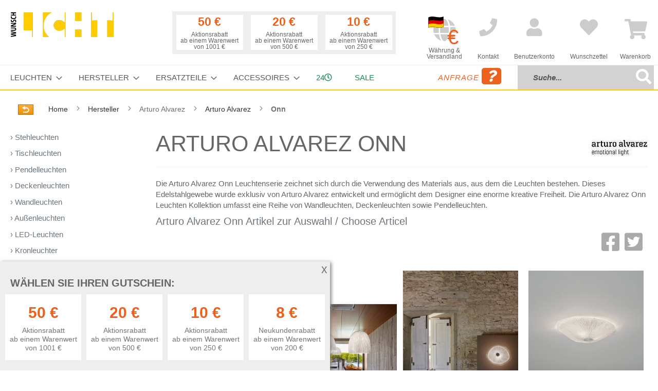

--- FILE ---
content_type: text/html; charset=UTF-8
request_url: https://www.wunschlicht.de/family/Arturo_Alvarez/Onn
body_size: 23236
content:
<!doctype html>
<html lang="de">
    <head >
        <script>
    var LOCALE = 'de\u002DDE';
    var BASE_URL = 'https\u003A\u002F\u002Fwww.wunschlicht.de\u002F';
    var BASE_URL_INDEX = 'https\u003A\u002F\u002Fwww.wunschlicht.de\u002F';
    var require = {
        'baseUrl': 'https\u003A\u002F\u002Fwww.wunschlicht.de\u002Fstatic\u002Ffrontend\u002FSchneidewindIt\u002Fwunschlicht\u002Fde_DE'
    };</script>        <meta charset="utf-8"/>
<meta name="title" content="Arturo Alvarez Onn Leuchten-Serie bei Wunschlicht im Online-Shop kaufen"/>
<meta name="description" content="Die Arturo Alvarez Onn Leuchten Serie zeichnet sich durch die Verwendung des ✅ Materials aus, aus welchem die Leuchten bestehen. Das Edelstahl-Metallgeflecht"/>
<meta name="keywords" content="Leuchten, Lampen, Designerleuchten, Leuchtendesign, Ingo Maurer, Foscarini, Oluce, Vibia, GUBI, Sicher Kaufen, Online Leuchten, Alle Leuchtenhersteller, Designerleuchten Leuchtmittel, Glühbirne"/>
<meta name="robots" content="INDEX,FOLLOW"/>
<meta name="viewport" content="width=device-width, initial-scale=1"/>
<meta name="format-detection" content="telephone=no"/>
<title>Arturo Alvarez Onn Leuchten-Serie bei Wunschlicht im Online-Shop kaufen</title>
<link  rel="stylesheet" type="text/css"  media="all" href="https://www.wunschlicht.de/static/_cache/merged/b1c851285b2a35931227943c41fc8c1c.css" />
<link  rel="stylesheet" type="text/css"  media="all" href="https://www.wunschlicht.de/static/frontend/SchneidewindIt/wunschlicht/de_DE/css/styles-m.css" />
<link  rel="stylesheet" type="text/css"  media="screen and (min-width: 768px)" href="https://www.wunschlicht.de/static/frontend/SchneidewindIt/wunschlicht/de_DE/css/styles-l.css" />
<link  rel="stylesheet" type="text/css"  media="print" href="https://www.wunschlicht.de/static/frontend/SchneidewindIt/wunschlicht/de_DE/css/print.css" />
<script  type="text/javascript"  src="https://www.wunschlicht.de/static/_cache/merged/5a533fb2194d2672b5a12b981e18c143.js"></script>
<link rel="preload" as="font" crossorigin="anonymous" href="https://www.wunschlicht.de/static/frontend/SchneidewindIt/wunschlicht/de_DE/fonts/opensans/light/opensans-300.woff2" />
<link rel="preload" as="font" crossorigin="anonymous" href="https://www.wunschlicht.de/static/frontend/SchneidewindIt/wunschlicht/de_DE/fonts/opensans/regular/opensans-400.woff2" />
<link rel="preload" as="font" crossorigin="anonymous" href="https://www.wunschlicht.de/static/frontend/SchneidewindIt/wunschlicht/de_DE/fonts/opensans/semibold/opensans-600.woff2" />
<link rel="preload" as="font" crossorigin="anonymous" href="https://www.wunschlicht.de/static/frontend/SchneidewindIt/wunschlicht/de_DE/fonts/opensans/bold/opensans-700.woff2" />
<link rel="preload" as="font" crossorigin="anonymous" href="https://www.wunschlicht.de/static/frontend/SchneidewindIt/wunschlicht/de_DE/fonts/Luma-Icons.woff2" />
<link  rel="canonical" href="https://www.wunschlicht.de/hersteller/arturo-alvarez-3.html" />
<link  rel="icon" type="image/x-icon" href="https://www.wunschlicht.de/media/favicon/stores/2/favicon_wunschlicht_1.ico" />
<link  rel="shortcut icon" type="image/x-icon" href="https://www.wunschlicht.de/media/favicon/stores/2/favicon_wunschlicht_1.ico" />
<!-- Begin Cookie Consent plugin by Silktide - http://silktide.com/cookieconsent -->
<!--
<script type="text/javascript">
    window.cookieconsent_options = {"message":"Für ein besseres Einkaufserlebnis nutzt Wunschlicht Cookies. Wenn Sie weitersurfen, stimmen Sie der Cookie-Nutzung zu. Weitere Infos finden Sie in unserer ","dismiss":"OK, verstanden","learnMore":"Datenschutzerklärung.","link":"/privacy/","theme":"light-bottom"};
</script>

<script type="text/javascript" src="//cdnjs.cloudflare.com/ajax/libs/cookieconsent2/1.0.10/cookieconsent.min.js"></script>
-->
<!-- End Cookie Consent plugin -->
<!--qKRh0U09KXc4nyDnwxszb6Y8P2F3AoDV-->        <!-- Google Tag Manager -->
    
                    <script>
        window.mfGtmUserActionDetected = true;
        
        window.mfGtmUserCookiesAllowed = true;
        mfLoadGtm();
        

    function getMfGtmCustomerData() {
        return localStorage.getItem('mf_gtm_customer_data') ? JSON.parse(localStorage.getItem('mf_gtm_customer_data')) : {};
    };

    function mfLoadGtm() {
        if (!window.mfGtmUserActionDetected) return false;
        if (!window.mfGtmLoadBeforeCookieAllowed && !window.mfGtmUserCookiesAllowed) return false;

        if (window.mfGTMTriedToLoad) return;
        window.mfGTMTriedToLoad = true;
        
            (function(w,d,s,l,i){w[l]=w[l]||[];w[l].push({'gtm.start':
                    new Date().getTime(),event:'gtm.js'});var f=d.getElementsByTagName(s)[0],
                j=d.createElement(s),dl=l!='dataLayer'?'&l='+l:'';j.setAttributeNode(d.createAttribute('data-ot-ignore'));j.async=true;
                j.src='https://www.googletagmanager.com/gtm.js?id='+i+dl;f.parentNode.insertBefore(j,f);
            })(window,document,'script','dataLayer','GTM-WLDZ6WZ');
        
    };
    </script>
        <script>
        if (!window.MagefanRocketJsCustomOptimization && window.require)
        require(['jquery', 'Magento_Customer/js/customer-data'], function ($, customer) {
            function updateMfGtmCustomerData(data) {
                if (data.mf_gtm_customer_data) {
                    localStorage.setItem('mf_gtm_customer_data', JSON.stringify(data.mf_gtm_customer_data));
                }
            }
            let customerData = customer.get('customer');

            customerData.subscribe(function (data) {
                updateMfGtmCustomerData(data);
            }.bind(this));
            updateMfGtmCustomerData(customerData());
        });
    </script><!-- End Google Tag Manager -->    <script type="text/x-magento-init">
        {
            "*": {
                "Magento_PageCache/js/form-key-provider": {
                    "isPaginationCacheEnabled":
                        0                }
            }
        }
    </script>
    </head>
    <body data-container="body"
          data-mage-init='{"loaderAjax": {}, "loader": { "icon": "https://www.wunschlicht.de/static/frontend/SchneidewindIt/wunschlicht/de_DE/images/loader-2.gif"}}'
        id="html-body" class="family-index-index page-layout-2columns-left">
            <!-- Google Tag Manager (noscript) -->
            <noscript><iframe src="https://www.googletagmanager.com/ns.html?id=GTM-WLDZ6WZ"
                          height="0" width="0" style="display:none;visibility:hidden"></iframe></noscript>
        <!-- End Google Tag Manager (noscript) -->
    
<script type="text/x-magento-init">
    {
        "*": {
            "Magento_PageBuilder/js/widget-initializer": {
                "config": {"[data-content-type=\"slider\"][data-appearance=\"default\"]":{"Magento_PageBuilder\/js\/content-type\/slider\/appearance\/default\/widget":false},"[data-content-type=\"map\"]":{"Magento_PageBuilder\/js\/content-type\/map\/appearance\/default\/widget":false},"[data-content-type=\"row\"]":{"Magento_PageBuilder\/js\/content-type\/row\/appearance\/default\/widget":false},"[data-content-type=\"tabs\"]":{"Magento_PageBuilder\/js\/content-type\/tabs\/appearance\/default\/widget":false},"[data-content-type=\"slide\"]":{"Magento_PageBuilder\/js\/content-type\/slide\/appearance\/default\/widget":{"buttonSelector":".pagebuilder-slide-button","showOverlay":"hover","dataRole":"slide"}},"[data-content-type=\"banner\"]":{"Magento_PageBuilder\/js\/content-type\/banner\/appearance\/default\/widget":{"buttonSelector":".pagebuilder-banner-button","showOverlay":"hover","dataRole":"banner"}},"[data-content-type=\"buttons\"]":{"Magento_PageBuilder\/js\/content-type\/buttons\/appearance\/inline\/widget":false},"[data-content-type=\"products\"][data-appearance=\"carousel\"]":{"Magento_PageBuilder\/js\/content-type\/products\/appearance\/carousel\/widget":false}},
                "breakpoints": {"desktop":{"label":"Desktop","stage":true,"default":true,"class":"desktop-switcher","icon":"Magento_PageBuilder::css\/images\/switcher\/switcher-desktop.svg","conditions":{"min-width":"1024px"},"options":{"products":{"default":{"slidesToShow":"5"}}}},"tablet":{"conditions":{"max-width":"1024px","min-width":"768px"},"options":{"products":{"default":{"slidesToShow":"4"},"continuous":{"slidesToShow":"3"}}}},"mobile":{"label":"Mobile","stage":true,"class":"mobile-switcher","icon":"Magento_PageBuilder::css\/images\/switcher\/switcher-mobile.svg","media":"only screen and (max-width: 768px)","conditions":{"max-width":"768px","min-width":"640px"},"options":{"products":{"default":{"slidesToShow":"3"}}}},"mobile-small":{"conditions":{"max-width":"640px"},"options":{"products":{"default":{"slidesToShow":"2"},"continuous":{"slidesToShow":"1"}}}}}            }
        }
    }
</script>

<div class="cookie-status-message" id="cookie-status">
    The store will not work correctly when cookies are disabled.</div>
<script type="text&#x2F;javascript">document.querySelector("#cookie-status").style.display = "none";</script>
<script type="text/x-magento-init">
    {
        "*": {
            "cookieStatus": {}
        }
    }
</script>

<script type="text/x-magento-init">
    {
        "*": {
            "mage/cookies": {
                "expires": null,
                "path": "\u002F",
                "domain": ".www.wunschlicht.de",
                "secure": true,
                "lifetime": "3600"
            }
        }
    }
</script>
    <noscript>
        <div class="message global noscript">
            <div class="content">
                <p>
                    <strong>JavaScript scheint in Ihrem Browser deaktiviert zu sein.</strong>
                    <span>
                        Um unsere Website in bester Weise zu erfahren, aktivieren Sie Javascript in Ihrem Browser.                    </span>
                </p>
            </div>
        </div>
    </noscript>

<script>
    window.cookiesConfig = window.cookiesConfig || {};
    window.cookiesConfig.secure = true;
</script><script>    require.config({
        map: {
            '*': {
                wysiwygAdapter: 'mage/adminhtml/wysiwyg/tiny_mce/tinymceAdapter'
            }
        }
    });</script><script>    require.config({
        paths: {
            googleMaps: 'https\u003A\u002F\u002Fmaps.googleapis.com\u002Fmaps\u002Fapi\u002Fjs\u003Fv\u003D3.53\u0026key\u003D'
        },
        config: {
            'Magento_PageBuilder/js/utils/map': {
                style: '',
            },
            'Magento_PageBuilder/js/content-type/map/preview': {
                apiKey: '',
                apiKeyErrorMessage: 'You\u0020must\u0020provide\u0020a\u0020valid\u0020\u003Ca\u0020href\u003D\u0027https\u003A\u002F\u002Fwww.wunschlicht.de\u002Fadminhtml\u002Fsystem_config\u002Fedit\u002Fsection\u002Fcms\u002F\u0023cms_pagebuilder\u0027\u0020target\u003D\u0027_blank\u0027\u003EGoogle\u0020Maps\u0020API\u0020key\u003C\u002Fa\u003E\u0020to\u0020use\u0020a\u0020map.'
            },
            'Magento_PageBuilder/js/form/element/map': {
                apiKey: '',
                apiKeyErrorMessage: 'You\u0020must\u0020provide\u0020a\u0020valid\u0020\u003Ca\u0020href\u003D\u0027https\u003A\u002F\u002Fwww.wunschlicht.de\u002Fadminhtml\u002Fsystem_config\u002Fedit\u002Fsection\u002Fcms\u002F\u0023cms_pagebuilder\u0027\u0020target\u003D\u0027_blank\u0027\u003EGoogle\u0020Maps\u0020API\u0020key\u003C\u002Fa\u003E\u0020to\u0020use\u0020a\u0020map.'
            },
        }
    });</script><script>
    require.config({
        shim: {
            'Magento_PageBuilder/js/utils/map': {
                deps: ['googleMaps']
            }
        }
    });</script><div class="page-wrapper"><header class="page-header"><div class="header content"><a
    class="logo"
    href="https://www.wunschlicht.de/"
    title="Wunschlicht"
    aria-label="store logo">
    <img src="https://www.wunschlicht.de/static/frontend/SchneidewindIt/wunschlicht/de_DE/images/logo.svg"
         title="Wunschlicht"
         alt="Wunschlicht"
            width="200"            height="48"    />
</a>


















    <div class="discountbar d-none d-xl-block">
        <div class="discountbar-info">
            <!-- <p>Wählen Sie Ihren Gutschein:</p> -->
            <div class="discountbar-item-wrapper d-flex ml-auto">
                                    
                    <div class="discountbar-item text-center "
                        data-coupon-code="D-1000-50E" data-rule-id="39">

                        <p class="discountAmount fw-bold h3">
                            50 €                        </p>
                        <p class="discountCondition small mb-0">
                            Aktionsrabatt                                                            <br />
                                ab einem Warenwert von 1001 €                                                    </p>
                    </div>
                                    
                    <div class="discountbar-item text-center "
                        data-coupon-code="D-500-20E" data-rule-id="38">

                        <p class="discountAmount fw-bold h3">
                            20 €                        </p>
                        <p class="discountCondition small mb-0">
                            Aktionsrabatt                                                            <br />
                                ab einem Warenwert von 500 €                                                    </p>
                    </div>
                                    
                    <div class="discountbar-item text-center "
                        data-coupon-code="D-250-10E" data-rule-id="37">

                        <p class="discountAmount fw-bold h3">
                            10 €                        </p>
                        <p class="discountCondition small mb-0">
                            Aktionsrabatt                                                            <br />
                                ab einem Warenwert von 250 €                                                    </p>
                    </div>
                                                </div>
        </div>
        <div class="couponbox-info position-absolute bg-white border border-primary z-10 p-3 d-none" style="z-index:10">
            <div class="float-end close">
                <p><i class="fas fa-times-circle"></i></p>
            </div>
            <h3>
                Ihr Gutschein-Code            </h3>

            <div class="couponbox-wrapper">

                <div class="couponbox-box">
                    <!--title="In die Zwischenablage kopieren"-->
                    <a class="coupon h3" role="button" data-bs-toggle="tooltip" data-bs-placement="right"
                        data-bs-trigger="focus" data-bs-title="kopiert"></a>
                </div>
            </div>
            <p><small>
                    Bitte geben Sie den Gutschein-Code im Warenkorb ein.
                </small></p>
        </div>
    </div>

<script>    require(['domReady!', 'bootstrap'], function (d, bs) {

        const couponTooltip = new bs.Tooltip('.couponbox-info .coupon', {
            trigger: 'focus'
        });

        document.querySelectorAll('.discountbar-item').forEach(function (item) {
            item.addEventListener('click', function () {
                let couponCode = this.dataset.couponCode;
                let couponCodeEl = document.querySelector('.couponbox-box .coupon');
                couponCodeEl.innerHTML = couponCode;
                document.querySelector('.couponbox-info').classList.remove('d-none');
            });
        });

        document.querySelector('.couponbox-info .close').addEventListener('click', function () {
            let couponBox = document.querySelector('.couponbox-info');
            couponBox.classList.add('d-none');
        });
        window.addEventListener('click', function (e) {
            let discountbar = document.querySelector('.discountbar');
            if (!discountbar.contains(e.target)) {
                document.querySelector('.couponbox-info').classList.add('d-none');
            }
            if (!e.target.matches('.couponbox-info .coupon')) {
                couponTooltip.hide();
            }
        });

        document.querySelector('.couponbox-info .coupon').addEventListener('click', function () {
            couponTooltip.show();
            let temp = document.createElement('input');
            document.body.appendChild(temp);
            temp.value = this.innerText;
            temp.select();
            document.execCommand('copy');
            temp.remove();
        });
    });
</script><div id="eKomiSeal_default" class="me-5"></div>

<script>        (function(){
                eKomiIntegrationConfig = new Array(
                        {certId:'XXYZNLEMVTP3YMM'}
                );
                if(typeof eKomiIntegrationConfig != "undefined"){for(var eKomiIntegrationLoop=0;eKomiIntegrationLoop<eKomiIntegrationConfig.length;eKomiIntegrationLoop++){
                        var eKomiIntegrationContainer = document.createElement('script');
                        eKomiIntegrationContainer.type = 'text/javascript'; eKomiIntegrationContainer.defer = true;
                        eKomiIntegrationContainer.src = (document.location.protocol=='https:'?'https:':'http:') +"//connect.ekomi.de/integration_1467704046/" + eKomiIntegrationConfig[eKomiIntegrationLoop].certId + ".js";
                        document.getElementsByTagName("head")[0].appendChild(eKomiIntegrationContainer);
                }}else{if('console' in window){ console.error('connectEkomiIntegration - Cannot read eKomiIntegrationConfig'); }}
        })();</script><div class="headlink globeTargetSelect "><a href="#" title="Währung &amp; Versandland"><span data-bs-toggle="modal" data-bs-target="#globeTargetSelect"><i class="fas fa-globe"></i></span><br/><small>Währung &amp;<br/> Versandland</small></a></div><div class="headlink "><a href="https://www.wunschlicht.de/contact/" title="Kontakt"><i class="fas fa-phone"></i><br/><small>Kontakt</small></a></div>

<div class="mobile-bar d-md-none">
    <span data-action="toggle-nav" class="action nav-toggle">
        <span>Menü</span>
    </span>

    <div class="topnav-search">
        <form class="form minisearch" id="search_mini_form" action="https://www.wunschlicht.de/catalogsearch/result/" method="get">
            <div class="field search">
                <div class="control input-group">
                    <input id="search"
                           type="text"
                           name="q"
                           value=""
                           placeholder="Suche..."
                           class="form-control"
                           maxlength="128"
                           role="combobox"
                           aria-haspopup="false"
                           aria-autocomplete="both"
                           autocomplete="off"
                           aria-expanded="false"/>
                           <span onclick="document.getElementById('search_mini_form').submit()"
                    title="Suche"
                    class="btn btn-outline-secondary"
                    aria-label="Search"
                >
                    <span><i class="fas fa-search"></i></span>
                        </span>
                    <div id="search_autocomplete" class="search-autocomplete"></div>
                </div>
            </div>
            <div class="actions d-none">
                <button type="submit"
                    title="Suche"
                    class="action search"
                    aria-label="Search"
                >
                    <span>Suche</span>
                </button>
            </div>
        </form>
    </div>
</div><div class="headlink authorization-link " data-label="oder" title="Anmelden">
    <a href="https://www.wunschlicht.de/customer/account/login/">
        <i class="fas fa-user" title="Anmelden"></i><br/>
        <small>Benutzerkonto</small>
    </a>
</div>
<div class="headlink link wishlist" data-bind="scope: 'wishlist'" title="Meine Wunschliste">
    <a href="https://www.wunschlicht.de/wishlist/">
        <i class="fas fa-heart" title="Meine Wunschliste"></i><br/>
        <small>Wunschzettel</small>
        <!-- ko if: wishlist().counter -->
        <!-- <span data-bind="text: wishlist().counter" class="counter qty"></span> -->
        <!-- /ko -->
    </a>
</div>
<script type="text/x-magento-init">
    {
        "*": {
            "Magento_Ui/js/core/app": {
                "components": {
                    "wishlist": {
                        "component": "Magento_Wishlist/js/view/wishlist"
                    }
                }
            }
        }
    }

</script>

<div data-block="minicart" class="minicart-wrapper">
    <a class="action showcart" href="https://www.wunschlicht.de/checkout/cart/"
       data-bind="scope: 'minicart_content'" title="Warenkorb">
        <span class="text">Warenkorb</span>
        <span class="counter qty empty"
              data-bind="css: { empty: !!getCartParam('summary_count') == false && !isLoading() }, blockLoader: isLoading">
            <span class="counter-number"><!-- ko text: getCartParam('summary_count') --><!-- /ko --></span>
            <span class="counter-label">
            <!-- ko if: getCartParam('summary_count') -->
                <!-- ko text: getCartParam('summary_count') --><!-- /ko -->
                <!-- ko i18n: 'items' --><!-- /ko -->
            <!-- /ko -->
            </span>
        </span>
    </a>
            <div class="block block-minicart"
             data-role="dropdownDialog"
             data-mage-init='{"dropdownDialog":{
                "appendTo":"[data-block=minicart]",
                "triggerTarget":".showcart",
                "timeout": "2000",
                "closeOnMouseLeave": false,
                "closeOnEscape": true,
                "triggerClass":"active",
                "parentClass":"active",
                "buttons":[]}}'>
            <div id="minicart-content-wrapper" data-bind="scope: 'minicart_content'">
                <!-- ko template: getTemplate() --><!-- /ko -->
            </div>
                    </div>
        <script>window.checkout = {"shoppingCartUrl":"https:\/\/www.wunschlicht.de\/checkout\/cart\/","checkoutUrl":"https:\/\/www.wunschlicht.de\/checkout\/","updateItemQtyUrl":"https:\/\/www.wunschlicht.de\/checkout\/sidebar\/updateItemQty\/","removeItemUrl":"https:\/\/www.wunschlicht.de\/checkout\/sidebar\/removeItem\/","imageTemplate":"Magento_Catalog\/product\/image_with_borders","baseUrl":"https:\/\/www.wunschlicht.de\/","minicartMaxItemsVisible":3,"websiteId":"1","maxItemsToDisplay":10,"storeId":"2","storeGroupId":"1","agreementIds":["1"],"customerLoginUrl":"https:\/\/www.wunschlicht.de\/customer\/account\/login\/","isRedirectRequired":false,"autocomplete":"off","captcha":{"user_login":{"isCaseSensitive":false,"imageHeight":80,"imageSrc":"","refreshUrl":"https:\/\/www.wunschlicht.de\/captcha\/refresh\/","isRequired":false,"timestamp":1763011527}}}</script>    <script type="text/x-magento-init">
    {
        "[data-block='minicart']": {
            "Magento_Ui/js/core/app": {"components":{"minicart_content":{"children":{"subtotal.container":{"children":{"subtotal":{"children":{"subtotal.totals":{"config":{"display_cart_subtotal_incl_tax":1,"display_cart_subtotal_excl_tax":0,"template":"Magento_Tax\/checkout\/minicart\/subtotal\/totals"},"children":{"subtotal.totals.msrp":{"component":"Magento_Msrp\/js\/view\/checkout\/minicart\/subtotal\/totals","config":{"displayArea":"minicart-subtotal-hidden","template":"Magento_Msrp\/checkout\/minicart\/subtotal\/totals"}}},"component":"Magento_Tax\/js\/view\/checkout\/minicart\/subtotal\/totals"}},"component":"uiComponent","config":{"template":"Magento_Checkout\/minicart\/subtotal"}}},"component":"uiComponent","config":{"displayArea":"subtotalContainer"}},"item.renderer":{"component":"Magento_Checkout\/js\/view\/cart-item-renderer","config":{"displayArea":"defaultRenderer","template":"Magento_Checkout\/minicart\/item\/default"},"children":{"item.image":{"component":"Magento_Catalog\/js\/view\/image","config":{"template":"Magento_Catalog\/product\/image","displayArea":"itemImage"}},"checkout.cart.item.price.sidebar":{"component":"uiComponent","config":{"template":"Magento_Checkout\/minicart\/item\/price","displayArea":"priceSidebar"}}}},"extra_info":{"component":"uiComponent","config":{"displayArea":"extraInfo"}},"promotion":{"component":"uiComponent","config":{"displayArea":"promotion"}}},"config":{"itemRenderer":{"default":"defaultRenderer","simple":"defaultRenderer","virtual":"defaultRenderer"},"template":"Magento_Checkout\/minicart\/content"},"component":"Magento_Checkout\/js\/view\/minicart"}},"types":[]}        },
        "*": {
            "Magento_Ui/js/block-loader": "https\u003A\u002F\u002Fwww.wunschlicht.de\u002Fstatic\u002Ffrontend\u002FSchneidewindIt\u002Fwunschlicht\u002Fde_DE\u002Fimages\u002Floader\u002D1.gif"
        }
    }
    </script>
</div>
</div><script>window.customerTypes = [{"optionid":"customer_type_private","adminlabel":"Privatperson \/ Verbraucher","label":"Privatperson \/ Verbraucher","value":"private"},{"optionid":"customer_type_business","adminlabel":"Gesch\u00e4ftskunde \/ Unternehmer","label":"Gesch\u00e4ftskunde \/ Unternehmer","value":"business"}]</script></header>    <div class="sections nav-sections">
                <div class="section-items nav-sections-items"
             data-mage-init='{"tabs":{"openedState":"active"}}'>
                                            <div class="section-item-title nav-sections-item-title"
                     data-role="collapsible">
                    <a class="nav-sections-item-switch"
                       data-toggle="switch" href="#store.menu">
                        Menü                    </a>
                </div>
                <div class="section-item-content nav-sections-item-content"
                     id="store.menu"
                     data-role="content">
                    
<nav class="navigation" data-action="navigation">
    <ul data-mage-init='{"menu":{"responsive":true, "expanded":true, "position":{"my":"left top","at":"left bottom"}}}'>
        <li  class="level0 nav-1 category-item category-node-51 first level-top parent"><a href="https://www.wunschlicht.de/leuchten.html"  class="level-top" ><span>Leuchten</span></a><ul class="level0 submenu"><li  class="level1 nav-1-1 category-item category-node-70 first"><a href="https://www.wunschlicht.de/leuchten/stehleuchten.html" ><span>Stehleuchten</span></a></li><li  class="level1 nav-1-2 category-item category-node-71"><a href="https://www.wunschlicht.de/leuchten/tischleuchten.html" ><span>Tischleuchten</span></a></li><li  class="level1 nav-1-3 category-item category-node-72"><a href="https://www.wunschlicht.de/leuchten/pendelleuchten.html" ><span>Pendelleuchten</span></a></li><li  class="level1 nav-1-4 category-item category-node-73"><a href="https://www.wunschlicht.de/leuchten/deckenleuchten.html" ><span>Deckenleuchten</span></a></li><li  class="level1 nav-1-5 category-item category-node-74"><a href="https://www.wunschlicht.de/leuchten/wandleuchten.html" ><span>Wandleuchten</span></a></li><li  class="level1 nav-1-6 category-item category-node-484"><a href="https://www.wunschlicht.de/leuchten/bathroom-lamps.html" ><span>Badleuchten</span></a></li><li  class="level1 nav-1-7 category-item category-node-76"><a href="https://www.wunschlicht.de/leuchten/aussenleuchten.html" ><span>Außenleuchten</span></a></li><li  class="level1 nav-1-8 category-item category-node-481"><a href="https://www.wunschlicht.de/leuchten/akkuleuchten.html" ><span>Akkuleuchten</span></a></li><li  class="level1 nav-1-9 category-item category-node-77"><a href="https://www.wunschlicht.de/leuchten/led-leuchten.html" ><span>LED-Leuchten</span></a></li><li  class="level1 nav-1-10 category-item category-node-75"><a href="https://www.wunschlicht.de/leuchten/buroleuchten.html" ><span>Büroleuchten</span></a></li><li  class="level1 nav-1-11 category-item category-node-112"><a href="https://www.wunschlicht.de/leuchten/strahler.html" ><span>Strahler</span></a></li><li  class="level1 nav-1-12 category-item category-node-107"><a href="https://www.wunschlicht.de/leuchten/klemmleuchten.html" ><span>Klemmleuchten</span></a></li><li  class="level1 nav-1-13 category-item category-node-108"><a href="https://www.wunschlicht.de/leuchten/bogenleuchten.html" ><span>Bogenleuchten</span></a></li><li  class="level1 nav-1-14 category-item category-node-109"><a href="https://www.wunschlicht.de/leuchten/kronleuchter.html" ><span>Kronleuchter</span></a></li><li  class="level1 nav-1-15 category-item category-node-474"><a href="https://www.wunschlicht.de/leuchten/dim-to-warm.html" ><span>Dim to warm</span></a></li><li  class="level1 nav-1-16 category-item category-node-475 last"><a href="https://www.wunschlicht.de/leuchten/hersteller-videos.html" ><span>Hersteller Videos</span></a></li></ul></li><li  class="level0 nav-2 category-item category-node-54 level-top parent"><a href="https://www.wunschlicht.de/hersteller.html"  class="level-top" ><span>Hersteller</span></a><ul class="level0 submenu"><li  class="level1 nav-2-1 category-item category-node-160 first"><a href="https://www.wunschlicht.de/hersteller/akari.html" ><span>Akari</span></a></li><li  class="level1 nav-2-2 category-item category-node-208"><a href="https://www.wunschlicht.de/hersteller/anglepoise.html" ><span>Anglepoise</span></a></li><li  class="level1 nav-2-3 category-item category-node-520"><a href="https://www.wunschlicht.de/hersteller/albert.html" ><span>Albert</span></a></li><li  class="level1 nav-2-4 category-item category-node-117"><a href="https://www.wunschlicht.de/hersteller/anthologie-quartett.html" ><span>Anthologie Quartett</span></a></li><li  class="level1 nav-2-5 category-item category-node-438"><a href="https://www.wunschlicht.de/hersteller/arturo-alvarez-3.html" ><span>Arturo_Alvarez</span></a></li><li  class="level1 nav-2-6 category-item category-node-275"><a href="https://www.wunschlicht.de/hersteller/b-lux.html" ><span>B.Lux</span></a></li><li  class="level1 nav-2-7 category-item category-node-502"><a href="https://www.wunschlicht.de/hersteller/betec.html" ><span>Betec</span></a></li><li  class="level1 nav-2-8 category-item category-node-491"><a href="https://www.wunschlicht.de/hersteller/bomma.html" ><span>Bomma</span></a></li><li  class="level1 nav-2-9 category-item category-node-279"><a href="https://www.wunschlicht.de/hersteller/bopp.html" ><span>Bopp</span></a></li><li  class="level1 nav-2-10 category-item category-node-447"><a href="https://www.wunschlicht.de/hersteller/bover.html" ><span>Bover</span></a></li><li  class="level1 nav-2-11 category-item category-node-463"><a href="https://www.wunschlicht.de/hersteller/brokis.html" ><span>Brokis</span></a></li><li  class="level1 nav-2-12 category-item category-node-263"><a href="https://www.wunschlicht.de/hersteller/byok.html" ><span>Byok</span></a></li><li  class="level1 nav-2-13 category-item category-node-423"><a href="https://www.wunschlicht.de/hersteller/casambi.html" ><span>Casambi</span></a></li><li  class="level1 nav-2-14 category-item category-node-121"><a href="https://www.wunschlicht.de/hersteller/catellani-smith.html" ><span>Catellani &amp; Smith</span></a></li><li  class="level1 nav-2-15 category-item category-node-123"><a href="https://www.wunschlicht.de/hersteller/cini-nils.html" ><span>Cini &amp; Nils</span></a></li><li  class="level1 nav-2-16 category-item category-node-233"><a href="https://www.wunschlicht.de/hersteller/decor-walther.html" ><span>Decor Walther</span></a></li><li  class="level1 nav-2-17 category-item category-node-519"><a href="https://www.wunschlicht.de/hersteller/dix-heures-dix.html" ><span>Dix Heures Dix</span></a></li><li  class="level1 nav-2-18 category-item category-node-125"><a href="https://www.wunschlicht.de/hersteller/escale.html" ><span>Escale</span></a></li><li  class="level1 nav-2-19 category-item category-node-240"><a href="https://www.wunschlicht.de/hersteller/florian-schulz.html" ><span>Florian Schulz</span></a></li><li  class="level1 nav-2-20 category-item category-node-127"><a href="https://www.wunschlicht.de/hersteller/foscarini.html" ><span>Foscarini</span></a></li><li  class="level1 nav-2-21 category-item category-node-503"><a href="https://www.wunschlicht.de/hersteller/gera-leuchten.html" ><span>Gera Leuchten</span></a></li><li  class="level1 nav-2-22 category-item category-node-260"><a href="https://www.wunschlicht.de/hersteller/gio.html" ><span>Gio</span></a></li><li  class="level1 nav-2-23 category-item category-node-488"><a href="https://www.wunschlicht.de/hersteller/grupa.html" ><span>Grupa</span></a></li><li  class="level1 nav-2-24 category-item category-node-129"><a href="https://www.wunschlicht.de/hersteller/gubi.html" ><span>GUBI</span></a></li><li  class="level1 nav-2-25 category-item category-node-455"><a href="https://www.wunschlicht.de/hersteller/holtkoetter.html" ><span>Holtkoetter</span></a></li><li  class="level1 nav-2-26 category-item category-node-110"><a href="https://www.wunschlicht.de/hersteller/ingo-maurer.html" ><span>Ingo Maurer</span></a></li><li  class="level1 nav-2-27 category-item category-node-406"><a href="https://www.wunschlicht.de/hersteller/ip44-de.html" ><span>IP44.DE</span></a></li><li  class="level1 nav-2-28 category-item category-node-262"><a href="https://www.wunschlicht.de/hersteller/karman.html" ><span>Karman</span></a></li><li  class="level1 nav-2-29 category-item category-node-382"><a href="https://www.wunschlicht.de/hersteller/keilbach.html" ><span>Keilbach</span></a></li><li  class="level1 nav-2-30 category-item category-node-209"><a href="https://www.wunschlicht.de/hersteller/k-meral.html" ><span>K-meral</span></a></li><li  class="level1 nav-2-31 category-item category-node-470"><a href="https://www.wunschlicht.de/hersteller/knapstein.html" ><span>Knapstein</span></a></li><li  class="level1 nav-2-32 category-item category-node-476"><a href="https://www.wunschlicht.de/hersteller/ldm.html" ><span>LDM</span></a></li><li  class="level1 nav-2-33 category-item category-node-287"><a href="https://www.wunschlicht.de/hersteller/less-n-more.html" ><span>less&#039;n&#039;more</span></a></li><li  class="level1 nav-2-34 category-item category-node-133"><a href="https://www.wunschlicht.de/hersteller/licht-im-raum.html" ><span>Licht im Raum</span></a></li><li  class="level1 nav-2-35 category-item category-node-505"><a href="https://www.wunschlicht.de/hersteller/lichtlauf.html" ><span>Lichtlauf</span></a></li><li  class="level1 nav-2-36 category-item category-node-226"><a href="https://www.wunschlicht.de/hersteller/lightyears.html" ><span>Lightyears</span></a></li><li  class="level1 nav-2-37 category-item category-node-490"><a href="https://www.wunschlicht.de/hersteller/loom-design.html" ><span>Loom Design</span></a></li><li  class="level1 nav-2-38 category-item category-node-137"><a href="https://www.wunschlicht.de/hersteller/luceplan.html" ><span>Luceplan</span></a></li><li  class="level1 nav-2-39 category-item category-node-217"><a href="https://www.wunschlicht.de/hersteller/lumina.html" ><span>Lumina</span></a></li><li  class="level1 nav-2-40 category-item category-node-291"><a href="https://www.wunschlicht.de/hersteller/brands-lumini.html" ><span>Lumini</span></a></li><li  class="level1 nav-2-41 category-item category-node-478"><a href="https://www.wunschlicht.de/hersteller/lupia-licht.html" ><span>Lupia Licht</span></a></li><li  class="level1 nav-2-42 category-item category-node-506"><a href="https://www.wunschlicht.de/hersteller/maigrau.html" ><span>Maigrau</span></a></li><li  class="level1 nav-2-43 category-item category-node-511"><a href="https://www.wunschlicht.de/hersteller/mammalampa.html" ><span>Mammalampa</span></a></li><li  class="level1 nav-2-44 category-item category-node-292"><a href="https://www.wunschlicht.de/hersteller/marset.html" ><span>Marset</span></a></li><li  class="level1 nav-2-45 category-item category-node-462"><a href="https://www.wunschlicht.de/hersteller/mawa.html" ><span>Mawa</span></a></li><li  class="level1 nav-2-46 category-item category-node-139"><a href="https://www.wunschlicht.de/hersteller/next.html" ><span>Next</span></a></li><li  class="level1 nav-2-47 category-item category-node-432"><a href="https://www.wunschlicht.de/hersteller/nyta.html" ><span>Nyta</span></a></li><li  class="level1 nav-2-48 category-item category-node-512"><a href="https://www.wunschlicht.de/hersteller/olev.html" ><span>Olev</span></a></li><li  class="level1 nav-2-49 category-item category-node-334"><a href="https://www.wunschlicht.de/hersteller/oluce.html" ><span>Oluce</span></a></li><li  class="level1 nav-2-50 category-item category-node-427"><a href="https://www.wunschlicht.de/hersteller/secto-design.html" ><span>Secto Design</span></a></li><li  class="level1 nav-2-51 category-item category-node-396"><a href="https://www.wunschlicht.de/hersteller/serien-lighting.html" ><span>Serien Lighting</span></a></li><li  class="level1 nav-2-52 category-item category-node-482"><a href="https://www.wunschlicht.de/hersteller/slv.html" ><span>SLV</span></a></li><li  class="level1 nav-2-53 category-item category-node-499"><a href="https://www.wunschlicht.de/hersteller/steng.html" ><span>Steng</span></a></li><li  class="level1 nav-2-54 category-item category-node-513"><a href="https://www.wunschlicht.de/hersteller/stilnovo.html" ><span>Stilnovo</span></a></li><li  class="level1 nav-2-55 category-item category-node-305"><a href="https://www.wunschlicht.de/hersteller/studio-gregory-prade.html" ><span>Studio Gregory Prade</span></a></li><li  class="level1 nav-2-56 category-item category-node-333"><a href="https://www.wunschlicht.de/hersteller/vibia.html" ><span>Vibia</span></a></li><li  class="level1 nav-2-57 category-item category-node-453 last"><a href="https://www.wunschlicht.de/hersteller/vistosi.html" ><span>Vistosi</span></a></li></ul></li><li  class="level0 nav-3 category-item category-node-161 level-top parent"><a href="https://www.wunschlicht.de/ersatzteile.html"  class="level-top" ><span>Ersatzteile</span></a><ul class="level0 submenu"><li  class="level1 nav-3-1 category-item category-node-162 first"><a href="https://www.wunschlicht.de/ersatzteile/ersatzteile-anta.html" ><span>Anta </span></a></li><li  class="level1 nav-3-2 category-item category-node-473"><a href="https://www.wunschlicht.de/ersatzteile/ersatzteile-anthologie-quartett.html" ><span>Anthologie Quartett </span></a></li><li  class="level1 nav-3-3 category-item category-node-495"><a href="https://www.wunschlicht.de/ersatzteile/ersatzteile-arturo-alvarez.html" ><span>Arturo Alvarez</span></a></li><li  class="level1 nav-3-4 category-item category-node-521"><a href="https://www.wunschlicht.de/ersatzteile/ersatzteile-b-lux.html" ><span>B.Lux</span></a></li><li  class="level1 nav-3-5 category-item category-node-509"><a href="https://www.wunschlicht.de/ersatzteile/ersatzteile-bover.html" ><span>Bover</span></a></li><li  class="level1 nav-3-6 category-item category-node-496"><a href="https://www.wunschlicht.de/ersatzteile/ersatzteile-brokis.html" ><span>Brokis</span></a></li><li  class="level1 nav-3-7 category-item category-node-407"><a href="https://www.wunschlicht.de/ersatzteile/ersatzteile-catellani-and-smith.html" ><span>Catellani &amp; Smith</span></a></li><li  class="level1 nav-3-8 category-item category-node-394"><a href="https://www.wunschlicht.de/ersatzteile/ersatzteile-byok.html" ><span>Byok</span></a></li><li  class="level1 nav-3-9 category-item category-node-516"><a href="https://www.wunschlicht.de/ersatzteile/ersatzteile-cini-and-nils.html" ><span>Cini &amp; Nils</span></a></li><li  class="level1 nav-3-10 category-item category-node-451"><a href="https://www.wunschlicht.de/ersatzteile/ersatzteile-decor-walther.html" ><span>Decor Walther</span></a></li><li  class="level1 nav-3-11 category-item category-node-239"><a href="https://www.wunschlicht.de/ersatzteile/ersatzteile-escale.html" ><span>Escale</span></a></li><li  class="level1 nav-3-12 category-item category-node-442"><a href="https://www.wunschlicht.de/ersatzteile/ersatzteile-florian-schulz.html" ><span>Florian Schulz</span></a></li><li  class="level1 nav-3-13 category-item category-node-211"><a href="https://www.wunschlicht.de/ersatzteile/ersatzteile-foscarini.html" ><span>Foscarini</span></a></li><li  class="level1 nav-3-14 category-item category-node-459"><a href="https://www.wunschlicht.de/ersatzteile/ersatzteile-holtkoetter.html" ><span>Holtkoetter</span></a></li><li  class="level1 nav-3-15 category-item category-node-206"><a href="https://www.wunschlicht.de/ersatzteile/ersatzteile-ingo-maurer.html" ><span>Ingo Maurer</span></a></li><li  class="level1 nav-3-16 category-item category-node-479"><a href="https://www.wunschlicht.de/ersatzteile/ersatzteile-knapstein.html" ><span>Knapstein</span></a></li><li  class="level1 nav-3-17 category-item category-node-410"><a href="https://www.wunschlicht.de/ersatzteile/ersatzteile-less-and-more.html" ><span>less&#039;n&#039;more</span></a></li><li  class="level1 nav-3-18 category-item category-node-471"><a href="https://www.wunschlicht.de/ersatzteile/ersatzteile-licht-im-raum.html" ><span>Licht im Raum</span></a></li><li  class="level1 nav-3-19 category-item category-node-290"><a href="https://www.wunschlicht.de/ersatzteile/luceplan.html" ><span>Luceplan</span></a></li><li  class="level1 nav-3-20 category-item category-node-522"><a href="https://www.wunschlicht.de/ersatzteile/ersatzteile-lupia-licht.html" ><span>Lupia Licht</span></a></li><li  class="level1 nav-3-21 category-item category-node-450"><a href="https://www.wunschlicht.de/ersatzteile/ersatzteile-marset.html" ><span>Marset</span></a></li><li  class="level1 nav-3-22 category-item category-node-510"><a href="https://www.wunschlicht.de/ersatzteile/ersatzteile-mawa.html" ><span>Mawa</span></a></li><li  class="level1 nav-3-23 category-item category-node-440"><a href="https://www.wunschlicht.de/ersatzteile/ersatzteile-nyta.html" ><span>Nyta</span></a></li><li  class="level1 nav-3-24 category-item category-node-363"><a href="https://www.wunschlicht.de/ersatzteile/spareparts-oluce.html" ><span>Oluce</span></a></li><li  class="level1 nav-3-25 category-item category-node-403 last"><a href="https://www.wunschlicht.de/ersatzteile/ersatzteile-serien-lighting.html" ><span>Serien Lighting</span></a></li></ul></li><li  class="level0 nav-4 category-item category-node-52 last level-top parent"><a href="https://www.wunschlicht.de/accessoires.html"  class="level-top" ><span>Accessoires</span></a><ul class="level0 submenu"><li  class="level1 nav-4-1 category-item category-node-150 first"><a href="https://www.wunschlicht.de/accessoires/wohnen.html" ><span>Wohnen</span></a></li><li  class="level1 nav-4-2 category-item category-node-151"><a href="https://www.wunschlicht.de/accessoires/kueche.html" ><span>Küche</span></a></li><li  class="level1 nav-4-3 category-item category-node-152"><a href="https://www.wunschlicht.de/accessoires/bad.html" ><span>Bad</span></a></li><li  class="level1 nav-4-4 category-item category-node-156"><a href="https://www.wunschlicht.de/accessoires/garten.html" ><span>Haus &amp; Garten</span></a></li><li  class="level1 nav-4-5 category-item category-node-157"><a href="https://www.wunschlicht.de/accessoires/kleinmobel.html" ><span>Kleinmöbel</span></a></li><li  class="level1 nav-4-6 category-item category-node-158"><a href="https://www.wunschlicht.de/accessoires/technik.html" ><span>Technik</span></a></li><li  class="level1 nav-4-7 category-item category-node-153"><a href="https://www.wunschlicht.de/accessoires/dekoration.html" ><span>Dekoration</span></a></li><li  class="level1 nav-4-8 category-item category-node-154"><a href="https://www.wunschlicht.de/accessoires/buro.html" ><span>Büro</span></a></li><li  class="level1 nav-4-9 category-item category-node-155 last"><a href="https://www.wunschlicht.de/accessoires/freizeit.html" ><span>Freizeit</span></a></li></ul></li>        <li class="level0 level-top"><a href="https://www.wunschlicht.de/lagerware.html" class="level0 level-top text-success" >24<i class="far fa-clock"></i></a></li><li class="level0 level-top"><a href="https://www.wunschlicht.de/sale.html" class="level0 level-top text-success text-uppercase" >Sale</a></li><li class="level0 level-top topnav-contact"><a class="level-top" href="/contact">Anfrage<i class="fas fa-question"></i></a></li><li class="level0 topnav-search d-none d-md-block">
        <form class="form minisearch" id="search_mini_form"
              action="https://www.wunschlicht.de/catalogsearch/result/" method="get">
                        <div class="field search">
                <div class="control input-group">
                    <input id="search"
                           type="text"
                           name="q"
                           value=""
                           placeholder="Suche..."
                           class="input-text"
                           maxlength="128"
                           role="combobox"
                           aria-haspopup="false"
                           aria-autocomplete="both"
                           autocomplete="off"
                           aria-expanded="false"/>

                           <span onclick="document.getElementById('search_mini_form_nv').submit()"
                    title="Suche"
                    class="btn btn-outline-secondary"
                    aria-label="Search"
                >
                    <span><i class="fas fa-search"></i></span>
                        </span>

                    <div id="search_autocomplete" class="search-autocomplete"></div>
                                    </div>
            </div>
            <div class="actions d-none">
                <button type="submit"
                        title="Suche"
                        class="action search"
                        aria-label="Search"
                >
                    <span>Suche</span>
                </button>
            </div>
        </form>
</li>
    </ul>
</nav>
                </div>
                                            <div class="section-item-title nav-sections-item-title"
                     data-role="collapsible">
                    <a class="nav-sections-item-switch"
                       data-toggle="switch" href="#store.links">
                        <i class="fas fa-user"></i>                    </a>
                </div>
                <div class="section-item-content nav-sections-item-content"
                     id="store.links"
                     data-role="content">
                    <!-- Account links -->                </div>
                                            <div class="section-item-title nav-sections-item-title"
                     data-role="collapsible">
                    <a class="nav-sections-item-switch"
                       data-toggle="switch" href="#store.settings">
                        <i class="fas fa-cog"></i>                    </a>
                </div>
                <div class="section-item-content nav-sections-item-content"
                     id="store.settings"
                     data-role="content">
                            <div class="switcher language switcher-language" data-ui-id="language-switcher" id="switcher-language-nav">
        <strong class="label switcher-label"><span>Sprache</span></strong>
        <div class="actions dropdown options switcher-options">
            <div class="action toggle switcher-trigger"
                 id="switcher-language-trigger-nav"
                 data-mage-init='{"dropdown":{}}'
                 data-toggle="dropdown"
                 data-trigger-keypress-button="true">
                <strong class="view-de_wunschlicht">
                    <span>Deutsch</span>
                </strong>
            </div>
            <ul class="dropdown switcher-dropdown"
                data-target="dropdown">
                                                                                                <li class="view-en_wunschlicht switcher-option">
                            <a href="https://www.wunschlicht.de/stores/store/redirect/___store/en_wunschlicht/___from_store/de_wunschlicht/uenc/aHR0cHM6Ly93d3cud3Vuc2NobGljaHQuY29tL2VuLWdiL2ZhbWlseS9BcnR1cm9fQWx2YXJlei9Pbm4_X19fc3RvcmU9ZW5fd3Vuc2NobGljaHQ~/">
                                English                            </a>
                        </li>
                                                                                <li class="view-es_wunschlicht switcher-option">
                            <a href="https://www.wunschlicht.de/stores/store/redirect/___store/es_wunschlicht/___from_store/de_wunschlicht/uenc/aHR0cHM6Ly93d3cud3Vuc2NobGljaHQuY29tL2VzLWVzL2ZhbWlseS9BcnR1cm9fQWx2YXJlei9Pbm4_X19fc3RvcmU9ZXNfd3Vuc2NobGljaHQ~/">
                                Espanol                            </a>
                        </li>
                                                                                <li class="view-fr_wunschlicht switcher-option">
                            <a href="https://www.wunschlicht.de/stores/store/redirect/___store/fr_wunschlicht/___from_store/de_wunschlicht/uenc/aHR0cHM6Ly93d3cud3Vuc2NobGljaHQuY29tL2ZyLWZyL2ZhbWlseS9BcnR1cm9fQWx2YXJlei9Pbm4_X19fc3RvcmU9ZnJfd3Vuc2NobGljaHQ~/">
                                Francais                            </a>
                        </li>
                                                                                <li class="view-nl_wunschlicht switcher-option">
                            <a href="https://www.wunschlicht.de/stores/store/redirect/___store/nl_wunschlicht/___from_store/de_wunschlicht/uenc/aHR0cHM6Ly93d3cud3Vuc2NobGljaHQuY29tL25sLW5sL2ZhbWlseS9BcnR1cm9fQWx2YXJlei9Pbm4_X19fc3RvcmU9bmxfd3Vuc2NobGljaHQ~/">
                                Nederlands                            </a>
                        </li>
                                                                                <li class="view-pl_wunschlicht switcher-option">
                            <a href="https://www.wunschlicht.de/stores/store/redirect/___store/pl_wunschlicht/___from_store/de_wunschlicht/uenc/aHR0cHM6Ly93d3cud3Vuc2NobGljaHQuY29tL3BsLXBsL2ZhbWlseS9BcnR1cm9fQWx2YXJlei9Pbm4_X19fc3RvcmU9cGxfd3Vuc2NobGljaHQ~/">
                                Polszczyzna                            </a>
                        </li>
                                                </ul>
        </div>
    </div>
                <div class="switcher currency switcher-currency" id="switcher-currency-nav">
        <strong class="label switcher-label"><span>Währung</span></strong>
        <div class="actions dropdown options switcher-options">
            <div class="action toggle switcher-trigger"
                 id="switcher-currency-trigger-nav"
                 data-mage-init='{"dropdown":{}}'
                 data-toggle="dropdown"
                 data-trigger-keypress-button="true">
                <strong class="language-EUR">
                    <span>EUR - Euro</span>
                </strong>
            </div>
            <ul class="dropdown switcher-dropdown" data-target="dropdown">
                                                            <li class="currency-ALL switcher-option">
                            <a href="#" data-post='{"action":"https:\/\/www.wunschlicht.de\/directory\/currency\/switch\/","data":{"currency":"ALL","uenc":"aHR0cHM6Ly93d3cud3Vuc2NobGljaHQuZGUvZmFtaWx5L0FydHVyb19BbHZhcmV6L09ubg~~"}}'>ALL - Albanischer Lek</a>
                        </li>
                                                                                <li class="currency-AMD switcher-option">
                            <a href="#" data-post='{"action":"https:\/\/www.wunschlicht.de\/directory\/currency\/switch\/","data":{"currency":"AMD","uenc":"aHR0cHM6Ly93d3cud3Vuc2NobGljaHQuZGUvZmFtaWx5L0FydHVyb19BbHZhcmV6L09ubg~~"}}'>AMD - Armenischer Dram</a>
                        </li>
                                                                                <li class="currency-AZN switcher-option">
                            <a href="#" data-post='{"action":"https:\/\/www.wunschlicht.de\/directory\/currency\/switch\/","data":{"currency":"AZN","uenc":"aHR0cHM6Ly93d3cud3Vuc2NobGljaHQuZGUvZmFtaWx5L0FydHVyb19BbHZhcmV6L09ubg~~"}}'>AZN - Aserbaidschan-Manat</a>
                        </li>
                                                                                <li class="currency-BAM switcher-option">
                            <a href="#" data-post='{"action":"https:\/\/www.wunschlicht.de\/directory\/currency\/switch\/","data":{"currency":"BAM","uenc":"aHR0cHM6Ly93d3cud3Vuc2NobGljaHQuZGUvZmFtaWx5L0FydHVyb19BbHZhcmV6L09ubg~~"}}'>BAM - Konvertible Mark Bosnien und Herzegowina</a>
                        </li>
                                                                                <li class="currency-GBP switcher-option">
                            <a href="#" data-post='{"action":"https:\/\/www.wunschlicht.de\/directory\/currency\/switch\/","data":{"currency":"GBP","uenc":"aHR0cHM6Ly93d3cud3Vuc2NobGljaHQuZGUvZmFtaWx5L0FydHVyb19BbHZhcmV6L09ubg~~"}}'>GBP - Britisches Pfund</a>
                        </li>
                                                                                <li class="currency-CZK switcher-option">
                            <a href="#" data-post='{"action":"https:\/\/www.wunschlicht.de\/directory\/currency\/switch\/","data":{"currency":"CZK","uenc":"aHR0cHM6Ly93d3cud3Vuc2NobGljaHQuZGUvZmFtaWx5L0FydHVyb19BbHZhcmV6L09ubg~~"}}'>CZK - Tschechische Krone</a>
                        </li>
                                                                                <li class="currency-DKK switcher-option">
                            <a href="#" data-post='{"action":"https:\/\/www.wunschlicht.de\/directory\/currency\/switch\/","data":{"currency":"DKK","uenc":"aHR0cHM6Ly93d3cud3Vuc2NobGljaHQuZGUvZmFtaWx5L0FydHVyb19BbHZhcmV6L09ubg~~"}}'>DKK - Dänische Krone</a>
                        </li>
                                                                                                                    <li class="currency-GEL switcher-option">
                            <a href="#" data-post='{"action":"https:\/\/www.wunschlicht.de\/directory\/currency\/switch\/","data":{"currency":"GEL","uenc":"aHR0cHM6Ly93d3cud3Vuc2NobGljaHQuZGUvZmFtaWx5L0FydHVyb19BbHZhcmV6L09ubg~~"}}'>GEL - Georgischer Lari</a>
                        </li>
                                                                                <li class="currency-HUF switcher-option">
                            <a href="#" data-post='{"action":"https:\/\/www.wunschlicht.de\/directory\/currency\/switch\/","data":{"currency":"HUF","uenc":"aHR0cHM6Ly93d3cud3Vuc2NobGljaHQuZGUvZmFtaWx5L0FydHVyb19BbHZhcmV6L09ubg~~"}}'>HUF - Ungarischer Forint</a>
                        </li>
                                                                                <li class="currency-ISK switcher-option">
                            <a href="#" data-post='{"action":"https:\/\/www.wunschlicht.de\/directory\/currency\/switch\/","data":{"currency":"ISK","uenc":"aHR0cHM6Ly93d3cud3Vuc2NobGljaHQuZGUvZmFtaWx5L0FydHVyb19BbHZhcmV6L09ubg~~"}}'>ISK - Isländische Krone</a>
                        </li>
                                                                                <li class="currency-LTL switcher-option">
                            <a href="#" data-post='{"action":"https:\/\/www.wunschlicht.de\/directory\/currency\/switch\/","data":{"currency":"LTL","uenc":"aHR0cHM6Ly93d3cud3Vuc2NobGljaHQuZGUvZmFtaWx5L0FydHVyb19BbHZhcmV6L09ubg~~"}}'>LTL - Litauischer Litas</a>
                        </li>
                                                                                <li class="currency-MKD switcher-option">
                            <a href="#" data-post='{"action":"https:\/\/www.wunschlicht.de\/directory\/currency\/switch\/","data":{"currency":"MKD","uenc":"aHR0cHM6Ly93d3cud3Vuc2NobGljaHQuZGUvZmFtaWx5L0FydHVyb19BbHZhcmV6L09ubg~~"}}'>MKD - Mazedonischer Denar</a>
                        </li>
                                                                                <li class="currency-MDL switcher-option">
                            <a href="#" data-post='{"action":"https:\/\/www.wunschlicht.de\/directory\/currency\/switch\/","data":{"currency":"MDL","uenc":"aHR0cHM6Ly93d3cud3Vuc2NobGljaHQuZGUvZmFtaWx5L0FydHVyb19BbHZhcmV6L09ubg~~"}}'>MDL - Moldau-Leu</a>
                        </li>
                                                                                <li class="currency-NOK switcher-option">
                            <a href="#" data-post='{"action":"https:\/\/www.wunschlicht.de\/directory\/currency\/switch\/","data":{"currency":"NOK","uenc":"aHR0cHM6Ly93d3cud3Vuc2NobGljaHQuZGUvZmFtaWx5L0FydHVyb19BbHZhcmV6L09ubg~~"}}'>NOK - Norwegische Krone</a>
                        </li>
                                                                                <li class="currency-PLN switcher-option">
                            <a href="#" data-post='{"action":"https:\/\/www.wunschlicht.de\/directory\/currency\/switch\/","data":{"currency":"PLN","uenc":"aHR0cHM6Ly93d3cud3Vuc2NobGljaHQuZGUvZmFtaWx5L0FydHVyb19BbHZhcmV6L09ubg~~"}}'>PLN - Polnischer Złoty</a>
                        </li>
                                                                                <li class="currency-RON switcher-option">
                            <a href="#" data-post='{"action":"https:\/\/www.wunschlicht.de\/directory\/currency\/switch\/","data":{"currency":"RON","uenc":"aHR0cHM6Ly93d3cud3Vuc2NobGljaHQuZGUvZmFtaWx5L0FydHVyb19BbHZhcmV6L09ubg~~"}}'>RON - Rumänischer Leu</a>
                        </li>
                                                                                <li class="currency-RUB switcher-option">
                            <a href="#" data-post='{"action":"https:\/\/www.wunschlicht.de\/directory\/currency\/switch\/","data":{"currency":"RUB","uenc":"aHR0cHM6Ly93d3cud3Vuc2NobGljaHQuZGUvZmFtaWx5L0FydHVyb19BbHZhcmV6L09ubg~~"}}'>RUB - Russischer Rubel</a>
                        </li>
                                                                                <li class="currency-RSD switcher-option">
                            <a href="#" data-post='{"action":"https:\/\/www.wunschlicht.de\/directory\/currency\/switch\/","data":{"currency":"RSD","uenc":"aHR0cHM6Ly93d3cud3Vuc2NobGljaHQuZGUvZmFtaWx5L0FydHVyb19BbHZhcmV6L09ubg~~"}}'>RSD - Serbischer Dinar</a>
                        </li>
                                                                                <li class="currency-SEK switcher-option">
                            <a href="#" data-post='{"action":"https:\/\/www.wunschlicht.de\/directory\/currency\/switch\/","data":{"currency":"SEK","uenc":"aHR0cHM6Ly93d3cud3Vuc2NobGljaHQuZGUvZmFtaWx5L0FydHVyb19BbHZhcmV6L09ubg~~"}}'>SEK - Schwedische Krone</a>
                        </li>
                                                                                <li class="currency-CHF switcher-option">
                            <a href="#" data-post='{"action":"https:\/\/www.wunschlicht.de\/directory\/currency\/switch\/","data":{"currency":"CHF","uenc":"aHR0cHM6Ly93d3cud3Vuc2NobGljaHQuZGUvZmFtaWx5L0FydHVyb19BbHZhcmV6L09ubg~~"}}'>CHF - Schweizer Franken</a>
                        </li>
                                                                                <li class="currency-TRY switcher-option">
                            <a href="#" data-post='{"action":"https:\/\/www.wunschlicht.de\/directory\/currency\/switch\/","data":{"currency":"TRY","uenc":"aHR0cHM6Ly93d3cud3Vuc2NobGljaHQuZGUvZmFtaWx5L0FydHVyb19BbHZhcmV6L09ubg~~"}}'>TRY - Türkische Lira</a>
                        </li>
                                                </ul>
        </div>
    </div>
                </div>
                    </div>
    </div>
<div class="breadcrumbs">
    <ul class="items">
        <li class="item">
            <a href="javascript:historyBackFallback()" class="px-0 px-md-4 py-1 text-white mr-3">
                <img src="https://www.wunschlicht.de/static/frontend/SchneidewindIt/wunschlicht/de_DE/images/button_ebene_hoeher.jpg" title="<" />
            </a>
        </li>
                    <li class="item home">
                            <a href="https://www.wunschlicht.de/"
                   title="Zur Startseite">
                    Home                </a>
                        </li>
                    <li class="item category54">
                            <a href="https://www.wunschlicht.de/hersteller.html"
                   title="">
                    Hersteller                </a>
                        </li>
                    <li class="item category438">
                            Arturo Alvarez                        </li>
                    <li class="item kmeral_brand">
                            <a href="https://www.wunschlicht.de/hersteller/arturo-alvarez-3.html"
                   title="Arturo Alvarez">
                    Arturo Alvarez                </a>
                        </li>
                    <li class="item kmeral_family">
                            <strong>Onn</strong>
                        </li>
            </ul>
</div>

<script>	function historyBackFallback(fallbackUrl) {
		fallbackUrl = fallbackUrl || "https://www.wunschlicht.de/";
        var prevPage = window.location.href;
        window.history.go(-1);
    }</script><main id="maincontent" class="page-main"><a id="contentarea" tabindex="-1"></a>
<div class="page messages"><div data-placeholder="messages"></div>
<div data-bind="scope: 'messages'">
    <!-- ko if: cookieMessagesObservable() && cookieMessagesObservable().length > 0 -->
    <div aria-atomic="true" role="alert" class="messages" data-bind="foreach: {
        data: cookieMessagesObservable(), as: 'message'
    }">
        <div data-bind="attr: {
            class: 'message-' + message.type + ' ' + message.type + ' message',
            'data-ui-id': 'message-' + message.type
        }">
            <div data-bind="html: $parent.prepareMessageForHtml(message.text)"></div>
        </div>
    </div>
    <!-- /ko -->

    <div aria-atomic="true" role="alert" class="messages" data-bind="foreach: {
        data: messages().messages, as: 'message'
    }, afterRender: purgeMessages">
        <div data-bind="attr: {
            class: 'message-' + message.type + ' ' + message.type + ' message',
            'data-ui-id': 'message-' + message.type
        }">
            <div data-bind="html: $parent.prepareMessageForHtml(message.text)"></div>
        </div>
    </div>
</div>

<script type="text/x-magento-init">
    {
        "*": {
            "Magento_Ui/js/core/app": {
                "components": {
                        "messages": {
                            "component": "Magento_Theme/js/view/messages"
                        }
                    }
                }
            }
    }
</script>
</div><div class="columns"><div class="column main">
<h1 class="text-uppercase">
    Arturo Alvarez Onn            <img src="https://www.wunschlicht.de/media/resized/300/arturo_alvarez_logo_2019-1.jpg" alt="Arturo Alvarez Onn" />
    </h1>
<hr/>
<div class="family-description shortened">Die Arturo Alvarez Onn Leuchtenserie zeichnet sich durch die Verwendung des Materials aus, aus dem die Leuchten bestehen. Dieses Edelstahlgewebe wurde exklusiv von Arturo Alvarez entwickelt und ermöglicht dem Designer eine enorme kreative Freiheit. Die Arturo Alvarez Onn Leuchten Kollektion umfasst eine Reihe von Wandleuchten, Deckenleuchten sowie Pendelleuchten.</div>
<div class="family-readmore d-sm-none d-flex justify-content-center mt-3">
    <span class="btn btn-outline-dark btn-readmore btn-default">Weiterlesen</span>
</div>
<div class="clearfix"></div>

<h2 class="h4 mt-3 text-secondary">Arturo Alvarez Onn Artikel zur Auswahl / Choose Articel</h2>

<div class="d-flex justify-content-end socialshare">
    <a href="https://www.facebook.com/sharer/sharer.php?u=https://www.wunschlicht.de/family/Arturo_Alvarez/Onn&title=Arturo Alvarez Onn" class="display-3 d-block me-3"><i class="fab fa-facebook-square"></i></a>
    <a href="https://twitter.com/home?status=https://www.wunschlicht.de/family/Arturo_Alvarez/Onn&title=Arturo Alvarez Onn" class="display-3 d-block me-3"><i class="fab fa-twitter-square"></i></a>
</div>

<script>
window.addEventListener('load', function() {
    document.querySelector('.btn-readmore')?.addEventListener('click', function() {
        document.querySelector('.family-description.shortened').classList.add('fulltext');
        document.querySelector('.btn-readmore').style.display = 'none';
    });
    var familyDescriptionMaxHeight = document.querySelector('.family-description').style.maxHeight.replace('px','');
    var familyDescriptionTextMaxHeight = familyDescriptionMaxHeight / 1.3;
    if(familyDescriptionMaxHeight > document.querySelector('.family-description').clientHeight) {
        document.querySelector('.btn-readmore').click();
    }
});
</script><input name="form_key" type="hidden" value="fsjjtOIhU95Dt9LH" /><script type="text/x-magento-init">
    {
        "*": {
            "Magento_Customer/js/section-config": {
                "sections": {"stores\/store\/switch":["*"],"stores\/store\/switchrequest":["*"],"directory\/currency\/switch":["*"],"*":["messages"],"customer\/account\/logout":["*","recently_viewed_product","recently_compared_product","persistent"],"customer\/account\/loginpost":["*"],"customer\/account\/createpost":["*"],"customer\/account\/editpost":["*"],"customer\/ajax\/login":["checkout-data","cart","captcha"],"catalog\/product_compare\/add":["compare-products"],"catalog\/product_compare\/remove":["compare-products"],"catalog\/product_compare\/clear":["compare-products"],"sales\/guest\/reorder":["cart"],"sales\/order\/reorder":["cart"],"checkout\/cart\/add":["cart","directory-data"],"checkout\/cart\/delete":["cart"],"checkout\/cart\/updatepost":["cart"],"checkout\/cart\/updateitemoptions":["cart"],"checkout\/cart\/couponpost":["cart"],"checkout\/cart\/estimatepost":["cart"],"checkout\/cart\/estimateupdatepost":["cart"],"checkout\/onepage\/saveorder":["cart","checkout-data","last-ordered-items"],"checkout\/sidebar\/removeitem":["cart"],"checkout\/sidebar\/updateitemqty":["cart"],"rest\/*\/v1\/carts\/*\/payment-information":["cart","last-ordered-items","captcha","instant-purchase"],"rest\/*\/v1\/guest-carts\/*\/payment-information":["cart","captcha"],"rest\/*\/v1\/guest-carts\/*\/selected-payment-method":["cart","checkout-data"],"rest\/*\/v1\/carts\/*\/selected-payment-method":["cart","checkout-data","instant-purchase"],"customer\/address\/*":["instant-purchase"],"customer\/account\/*":["instant-purchase"],"vault\/cards\/deleteaction":["instant-purchase"],"multishipping\/checkout\/overviewpost":["cart"],"paypal\/express\/placeorder":["cart","checkout-data"],"paypal\/payflowexpress\/placeorder":["cart","checkout-data"],"paypal\/express\/onauthorization":["cart","checkout-data"],"persistent\/index\/unsetcookie":["persistent"],"review\/product\/post":["review"],"paymentservicespaypal\/smartbuttons\/placeorder":["cart","checkout-data"],"paymentservicespaypal\/smartbuttons\/cancel":["cart","checkout-data"],"wishlist\/index\/add":["wishlist"],"wishlist\/index\/remove":["wishlist"],"wishlist\/index\/updateitemoptions":["wishlist"],"wishlist\/index\/update":["wishlist"],"wishlist\/index\/cart":["wishlist","cart"],"wishlist\/index\/fromcart":["wishlist","cart"],"wishlist\/index\/allcart":["wishlist","cart"],"wishlist\/shared\/allcart":["wishlist","cart"],"wishlist\/shared\/cart":["cart"],"braintree\/paypal\/placeorder":["cart","checkout-data"],"braintree\/googlepay\/placeorder":["cart","checkout-data"]},
                "clientSideSections": ["checkout-data","cart-data"],
                "baseUrls": ["https:\/\/www.wunschlicht.de\/"],
                "sectionNames": ["messages","customer","compare-products","last-ordered-items","cart","directory-data","captcha","instant-purchase","loggedAsCustomer","persistent","review","payments","wishlist","recently_viewed_product","recently_compared_product","product_data_storage","paypal-billing-agreement"]            }
        }
    }
</script>
<script type="text/x-magento-init">
    {
        "*": {
            "Magento_Customer/js/customer-data": {
                "sectionLoadUrl": "https\u003A\u002F\u002Fwww.wunschlicht.de\u002Fcustomer\u002Fsection\u002Fload\u002F",
                "expirableSectionLifetime": 60,
                "expirableSectionNames": ["cart","persistent"],
                "cookieLifeTime": "3600",
                "cookieDomain": "",
                "updateSessionUrl": "https\u003A\u002F\u002Fwww.wunschlicht.de\u002Fcustomer\u002Faccount\u002FupdateSession\u002F",
                "isLoggedIn": ""
            }
        }
    }
</script>
<script type="text/x-magento-init">
    {
        "*": {
            "Magento_Customer/js/invalidation-processor": {
                "invalidationRules": {
                    "website-rule": {
                        "Magento_Customer/js/invalidation-rules/website-rule": {
                            "scopeConfig": {
                                "websiteId": "1"
                            }
                        }
                    }
                }
            }
        }
    }
</script>
<script type="text/x-magento-init">
    {
        "body": {
            "pageCache": {"url":"https:\/\/www.wunschlicht.de\/page_cache\/block\/render\/brand\/arturo_alvarez\/family\/onn\/","handles":["default","family_index_index"],"originalRequest":{"route":"family","controller":"index","action":"index","uri":"\/family\/Arturo_Alvarez\/Onn"},"versionCookieName":"private_content_version"}        }
    }
</script>
<div id="authenticationPopup" data-bind="scope:'authenticationPopup', style: {display: 'none'}">
        <script>window.authenticationPopup = {"autocomplete":"off","customerRegisterUrl":"https:\/\/www.wunschlicht.de\/customer\/account\/create\/","customerForgotPasswordUrl":"https:\/\/www.wunschlicht.de\/customer\/account\/forgotpassword\/","baseUrl":"https:\/\/www.wunschlicht.de\/","customerOptions":"[{\"optionid\":\"customer_type_private\",\"adminlabel\":\"Privatperson \\\/ Verbraucher\",\"label\":\"Privatperson \\\/ Verbraucher\",\"value\":\"private\"},{\"optionid\":\"customer_type_business\",\"adminlabel\":\"Gesch\\u00e4ftskunde \\\/ Unternehmer\",\"label\":\"Gesch\\u00e4ftskunde \\\/ Unternehmer\",\"value\":\"business\"}]"}</script>    <!-- ko template: getTemplate() --><!-- /ko -->
        <script type="text/x-magento-init">
        {
            "#authenticationPopup": {
                "Magento_Ui/js/core/app": {"components":{"authenticationPopup":{"component":"Magento_Customer\/js\/view\/authentication-popup","children":{"messages":{"component":"Magento_Ui\/js\/view\/messages","displayArea":"messages"}},"config":{"template":"SchneidewindIt_CustomerType\/authentication-popup"}}}}            },
            "*": {
                "Magento_Ui/js/block-loader": "https\u003A\u002F\u002Fwww.wunschlicht.de\u002Fstatic\u002Ffrontend\u002FSchneidewindIt\u002Fwunschlicht\u002Fde_DE\u002Fimages\u002Floader\u002D1.gif"
                            }
        }
    </script>
</div>

<template id="sitSearchAutocomplete_product">
	<div class="search_result_product">
		<img class="product_image" src="" alt="" />
		<a class="product_url" href="#">
			<span class="manufacturer"></span><br />
			<span class="product_name"></span>
		</a>
	</div>
</template>

<template id="sitSearchAutocomplete_family">
	<div class="search_result_family">
		<img class="brand_image" src="" alt="" />
		<a class="family_url" href="#">
			<span class="family_name"></span>
		</a>
	</div>
</template>

<div id="sitSearchAutocomplete" class="sit_search_autocomplete">
	<div class="close">
		<i class="fas fa-times"></i>
	</div>
	<div class="product_results">
		<p class="result_head">
			Ergebnisse (<span class="result_count">0</span>)
		</p>

	</div>
	<div class="family_results">
		<p class="result_head">
			Produktfamilien (<span class="family_result_count">0</span>)
		</p>
	</div>
	<div class="show_all_results">
		<a href="#">
			Alle <span class="result_count">0</span> Ergebnisse anzeigen		</a>
	</div>
</div>

<script>	function loadSearchResults(q, searchForm) {
		if (q.length < 3) {
			return;
		}
		const url = 'https://www.wunschlicht.de/rest/V1/schneidewindit-searchautocomplete/searchresult/';
		const familyUrl = 'https://www.wunschlicht.de/rest/V1/kmeral_families/search/';
		const brandUrl = 'https://www.wunschlicht.de/rest/V1/kmeral_brand/getbybrandkey/';
		const brandImageBaseUrl = 'https://www.wunschlicht.de/media/kmeral_brand/brand/thumbnail/';

		fetch(`${url}${q}`, {
			method: 'GET',
			headers: {
				'Content-Type': 'application/json',
			}
		})
			.then(response => response.json())
			.then(data => {
				const productTemplate = document.getElementById('sitSearchAutocomplete_product');
				const productResults = document.querySelector('.product_results');
				const resultHead = productResults.querySelector('.result_head');
				productResults.innerHTML = '';
				productResults.appendChild(resultHead);

				document.getElementById('sitSearchAutocomplete').querySelectorAll('.result_count').forEach(resultCount => {
					resultCount.innerText = data.total_count;
				});

				data.items.forEach(product => {
					const productNode = productTemplate.content.cloneNode(true);
					productNode.querySelector('.manufacturer').innerText = product.manufacturer;
					productNode.querySelector('.product_name').innerText = product.title;
					productNode.querySelector('.product_url').href = product.url;
					productNode.querySelector('.product_image').src = product.thumbnail;
					productNode.querySelector('.product_image').alt = product.title;
					productResults.appendChild(productNode);
				});

				const topnavSearch = searchForm.closest('.topnav-search');
				topnavSearch.appendChild(document.getElementById('sitSearchAutocomplete'));
				const autocompleteElement = document.getElementById('sitSearchAutocomplete');
				autocompleteElement.style.display = 'flex';
				autocompleteElement.classList.add('initial-load');

			})
			.catch(error => console.error('Error:', error));

		fetch(`${familyUrl}${q}`, {
			method: 'GET',
			headers: {
				'Content-Type': 'application/json',
			}
		})
			.then(response => response.json())
			.then(data => {
				const familyTemplate = document.getElementById('sitSearchAutocomplete_family');
				const familyResults = document.querySelector('.family_results');
				const resultHead = familyResults.querySelector('.result_head');

				familyResults.innerHTML = '';
				familyResults.appendChild(resultHead);

				let countResults = data.total_count;

				let fetchPromises = data.items.map(family => {

					if (family.brand_key == "0") {
						countResults--;
						return Promise.resolve();
					}

					let validBrand = true;

					const familyNode = familyTemplate.content.cloneNode(true);
					familyNode.querySelector('.family_name').innerText = family.name;
					familyNode.querySelector('.family_url').href = 'https://www.wunschlicht.de/' + family.url;
					familyNode.querySelector('.search_result_family').dataset.brandKey = family.brand_key;

					if (family.brand_key != "0") {
						return fetch(`${brandUrl}${family.brand_key}`, {
							method: 'GET',
							headers: {
								'Content-Type': 'application/json',
							}
						})
							.then(response => response.json())
							.then(brandData => {
								if (!brandData?.name) {
									countResults--;
									return;
								}
								// const familyNode = document.querySelector(`[data-brand-key="${family.brand_key}"]`);
								const brandName = brandData?.name + '<br/>' ?? '';
								familyNode.querySelector('.brand_image').src = brandImageBaseUrl + brandData?.thumbnail;
								familyNode.querySelector('.brand_image').alt = brandData?.name ?? '';
								familyNode.querySelector('.family_name').innerHTML = `${brandName}${family.name}`;
								familyResults.appendChild(familyNode);
							})
							.catch(error => console.error('Error:', error));
					} else {
						countResults--;
						return Promise.resolve();
					}

				});
				Promise.all(fetchPromises).then(() => {
					resultHead.querySelectorAll('.family_result_count').forEach(resultCount => {
						resultCount.innerText = countResults;
					});
					if (window.innerWidth) {
						document.querySelector('.sit_search_autocomplete').classList.remove('initial-load');
					}
				});
			})
			.catch(error => console.error('Error:', error));
	}

	require(['domReady!'], function () {
		let timer = null;
		window.addEventListener('keyup', (event) => {
			if (event.target.id == "search") {
				event.preventDefault();
				clearTimeout(timer);
				timer = setTimeout(() => {
					loadSearchResults(event.target.value, event.target.closest('.topnav-search').querySelector('#search_mini_form'))
				}, 500);
			}
		});

		window.addEventListener('click', (event) => {
			if (event.target.closest('.sit_search_autocomplete .close')) {
				event.target.closest('.sit_search_autocomplete').style.display = 'none';
			}
			if (event.target.closest('.show_all_results')) {
				event.preventDefault();
				event.target.closest('.topnav-search').querySelector('#search_mini_form').submit();
			}
			if (event.target.id == "search") {
				event.target.focus();
			}
		});

		document.querySelector('.sit_search_autocomplete').addEventListener('mouseover', function () {
			this.classList.remove('initial-load');
		});

	});
</script>    <div class="toolbar-top"></div>
            <div class="products wrapper grid products-grid">
        <ol class="products list items product-items">
                                                    <li class="item product product-item ">
                <div class="product-item-info" data-container="product-grid">
                                                            <a href="https://www.wunschlicht.de/hersteller/arturo-alvarez-3/arturo-alvarez-onn-on04.html"
                       class="product photo product-item-photo"
                       tabindex="-1">
                        <span class="product-image-container product-image-container-80083">
    <span class="product-image-wrapper">
        <img class="product-image-photo"
                        src="https://www.wunschlicht.de/media/catalog/product/cache/f01475f879c6e029b52387a13b0037f6/a/r/arturo-alvarez-onn-on04-white-02.jpg"
            loading="lazy"
            width="300"
            height="399"
            alt="Arturo&#x20;Alvarez&#x20;Onn&#x20;ON04&#x20;wei&#xDF;"/></span>
</span>
<style>.product-image-container-80083 {
    width: 300px;
    height: auto;
    aspect-ratio: 300 / 399;
}
.product-image-container-80083 span.product-image-wrapper {
    height: 100%;
    width: 100%;
}
@supports not (aspect-ratio: auto) { 
    .product-image-container-80083 span.product-image-wrapper {
        padding-bottom: 133%;
    }
}</style>                                                    <span class="product-image-container">
                                <span class="product-image-wrapper">
                                    <img src="https://www.wunschlicht.de/media/catalog/product/cache/f01475f879c6e029b52387a13b0037f6/a/r/arturo-alvarez-onn-on04.jpg" alt="Arturo Alvarez Onn ON04 weiß" />
                                </span>
                            </span>
                                            </a>
                    <div class="product details product-item-details">
                                                <strong class="product name product-item-name">
                            <a class="product-item-link"
                               href="https://www.wunschlicht.de/hersteller/arturo-alvarez-3/arturo-alvarez-onn-on04.html">
                                Onn ON04                            </a>
                        </strong>
                                                    <p class="text-center">Arturo_Alvarez</p>
                        
                                                                            <div class="price-box price-final_price" data-role="priceBox" data-product-id="80083" data-price-box="product-id-80083">    <span class="normal-price">


<span class="price-container price-final_price&#x20;tax&#x20;weee"
        >
            <span class="price-label">ab</span>
        <span  id="product-price-80083"                data-price-amount="498"
        data-price-type="finalPrice"
        class="price-wrapper "
    ><span class="price">498,00 €</span></span>
        </span>
</span>


</div>                        
                        
                        <div class="product-item-inner">
                            <div class="product actions product-item-actions">
                                <div class="actions-primary">
                                                                                                                    <form data-role="tocart-form"
                                              data-product-sku="arturo-alvarez-onn-on04"
                                              action="https://www.wunschlicht.de/checkout/cart/add/uenc/aHR0cHM6Ly93d3cud3Vuc2NobGljaHQuZGUvZmFtaWx5L0FydHVyb19BbHZhcmV6L09ubg~~/product/80083/"
                                              method="post">
                                            <input type="hidden"
                                                   name="product"
                                                   value="80083">
                                            <input type="hidden" name="uenc"
                                                   value="aHR0cHM6Ly93d3cud3Vuc2NobGljaHQuZGUvY2hlY2tvdXQvY2FydC9hZGQvdWVuYy9hSFIwY0hNNkx5OTNkM2N1ZDNWdWMyTm9iR2xqYUhRdVpHVXZabUZ0YVd4NUwwRnlkSFZ5YjE5QmJIWmhjbVY2TDA5dWJnfn4vcHJvZHVjdC84MDA4My8~">
                                            <input name="form_key" type="hidden" value="fsjjtOIhU95Dt9LH" />                                            <button type="submit"
                                                    title="In&#x20;den&#x20;Warenkorb"
                                                    class="action tocart primary">
                                                <span>In den Warenkorb</span>
                                            </button>
                                        </form>
                                                                    </div>
                                <div data-role="add-to-links" class="actions-secondary">
                                                                    </div>
                            </div>
                                                    </div>
                    </div>
                </div>
            </li>
                                        <li class="item product product-item ">
                <div class="product-item-info" data-container="product-grid">
                                                            <a href="https://www.wunschlicht.de/hersteller/arturo-alvarez-3/arturo-alvarez-onn-on04g.html"
                       class="product photo product-item-photo"
                       tabindex="-1">
                        <span class="product-image-container product-image-container-80129">
    <span class="product-image-wrapper">
        <img class="product-image-photo"
                        src="https://www.wunschlicht.de/media/catalog/product/cache/f01475f879c6e029b52387a13b0037f6/a/r/arturo-alvarez-onn-on04g-white.jpg"
            loading="lazy"
            width="300"
            height="399"
            alt="Arturo&#x20;Alvarez&#x20;Onn&#x20;ON04G&#x20;wei&#xDF;"/></span>
</span>
<style>.product-image-container-80129 {
    width: 300px;
    height: auto;
    aspect-ratio: 300 / 399;
}
.product-image-container-80129 span.product-image-wrapper {
    height: 100%;
    width: 100%;
}
@supports not (aspect-ratio: auto) { 
    .product-image-container-80129 span.product-image-wrapper {
        padding-bottom: 133%;
    }
}</style>                                                    <span class="product-image-container">
                                <span class="product-image-wrapper">
                                    <img src="https://www.wunschlicht.de/media/catalog/product/cache/f01475f879c6e029b52387a13b0037f6/a/r/arturo-alvarez-onn-on04g.jpg" alt="Arturo Alvarez Onn ON04G weiß" />
                                </span>
                            </span>
                                            </a>
                    <div class="product details product-item-details">
                                                <strong class="product name product-item-name">
                            <a class="product-item-link"
                               href="https://www.wunschlicht.de/hersteller/arturo-alvarez-3/arturo-alvarez-onn-on04g.html">
                                Onn ON04G                            </a>
                        </strong>
                                                    <p class="text-center">Arturo_Alvarez</p>
                        
                                                                            <div class="price-box price-final_price" data-role="priceBox" data-product-id="80129" data-price-box="product-id-80129">    <span class="normal-price">


<span class="price-container price-final_price&#x20;tax&#x20;weee"
        >
            <span class="price-label">ab</span>
        <span  id="product-price-80129"                data-price-amount="888"
        data-price-type="finalPrice"
        class="price-wrapper "
    ><span class="price">888,00 €</span></span>
        </span>
</span>


</div>                        
                        
                        <div class="product-item-inner">
                            <div class="product actions product-item-actions">
                                <div class="actions-primary">
                                                                                                                    <form data-role="tocart-form"
                                              data-product-sku="arturo-alvarez-onn-on04g"
                                              action="https://www.wunschlicht.de/checkout/cart/add/uenc/aHR0cHM6Ly93d3cud3Vuc2NobGljaHQuZGUvZmFtaWx5L0FydHVyb19BbHZhcmV6L09ubg~~/product/80129/"
                                              method="post">
                                            <input type="hidden"
                                                   name="product"
                                                   value="80129">
                                            <input type="hidden" name="uenc"
                                                   value="aHR0cHM6Ly93d3cud3Vuc2NobGljaHQuZGUvY2hlY2tvdXQvY2FydC9hZGQvdWVuYy9hSFIwY0hNNkx5OTNkM2N1ZDNWdWMyTm9iR2xqYUhRdVpHVXZabUZ0YVd4NUwwRnlkSFZ5YjE5QmJIWmhjbVY2TDA5dWJnfn4vcHJvZHVjdC84MDEyOS8~">
                                            <input name="form_key" type="hidden" value="fsjjtOIhU95Dt9LH" />                                            <button type="submit"
                                                    title="In&#x20;den&#x20;Warenkorb"
                                                    class="action tocart primary">
                                                <span>In den Warenkorb</span>
                                            </button>
                                        </form>
                                                                    </div>
                                <div data-role="add-to-links" class="actions-secondary">
                                                                    </div>
                            </div>
                                                    </div>
                    </div>
                </div>
            </li>
                                        <li class="item product product-item ">
                <div class="product-item-info" data-container="product-grid">
                                                            <a href="https://www.wunschlicht.de/hersteller/arturo-alvarez-3/arturo-alvarez-onn-on06.html"
                       class="product photo product-item-photo"
                       tabindex="-1">
                        <span class="product-image-container product-image-container-80146">
    <span class="product-image-wrapper">
        <img class="product-image-photo"
                        src="https://www.wunschlicht.de/media/catalog/product/cache/f01475f879c6e029b52387a13b0037f6/a/r/arturo-alvarez-onn-wall-06-3.jpg"
            loading="lazy"
            width="300"
            height="399"
            alt="Arturo&#x20;Alvarez&#x20;Onn&#x20;ON06&#x20;wei&#xDF;"/></span>
</span>
<style>.product-image-container-80146 {
    width: 300px;
    height: auto;
    aspect-ratio: 300 / 399;
}
.product-image-container-80146 span.product-image-wrapper {
    height: 100%;
    width: 100%;
}
@supports not (aspect-ratio: auto) { 
    .product-image-container-80146 span.product-image-wrapper {
        padding-bottom: 133%;
    }
}</style>                                                    <span class="product-image-container">
                                <span class="product-image-wrapper">
                                    <img src="https://www.wunschlicht.de/media/catalog/product/cache/f01475f879c6e029b52387a13b0037f6/a/r/arturo-alvarez-onn-on06.jpg" alt="Arturo Alvarez Onn ON06 weiß" />
                                </span>
                            </span>
                                            </a>
                    <div class="product details product-item-details">
                                                <strong class="product name product-item-name">
                            <a class="product-item-link"
                               href="https://www.wunschlicht.de/hersteller/arturo-alvarez-3/arturo-alvarez-onn-on06.html">
                                Onn ON06                            </a>
                        </strong>
                                                    <p class="text-center">Arturo_Alvarez</p>
                        
                                                                            <div class="price-box price-final_price" data-role="priceBox" data-product-id="80146" data-price-box="product-id-80146">    <span class="normal-price">


<span class="price-container price-final_price&#x20;tax&#x20;weee"
        >
            <span class="price-label">ab</span>
        <span  id="product-price-80146"                data-price-amount="506"
        data-price-type="finalPrice"
        class="price-wrapper "
    ><span class="price">506,00 €</span></span>
        </span>
</span>


</div>                        
                        
                        <div class="product-item-inner">
                            <div class="product actions product-item-actions">
                                <div class="actions-primary">
                                                                                                                    <form data-role="tocart-form"
                                              data-product-sku="arturo-alvarez-onn-on06"
                                              action="https://www.wunschlicht.de/checkout/cart/add/uenc/aHR0cHM6Ly93d3cud3Vuc2NobGljaHQuZGUvZmFtaWx5L0FydHVyb19BbHZhcmV6L09ubg~~/product/80146/"
                                              method="post">
                                            <input type="hidden"
                                                   name="product"
                                                   value="80146">
                                            <input type="hidden" name="uenc"
                                                   value="aHR0cHM6Ly93d3cud3Vuc2NobGljaHQuZGUvY2hlY2tvdXQvY2FydC9hZGQvdWVuYy9hSFIwY0hNNkx5OTNkM2N1ZDNWdWMyTm9iR2xqYUhRdVpHVXZabUZ0YVd4NUwwRnlkSFZ5YjE5QmJIWmhjbVY2TDA5dWJnfn4vcHJvZHVjdC84MDE0Ni8~">
                                            <input name="form_key" type="hidden" value="fsjjtOIhU95Dt9LH" />                                            <button type="submit"
                                                    title="In&#x20;den&#x20;Warenkorb"
                                                    class="action tocart primary">
                                                <span>In den Warenkorb</span>
                                            </button>
                                        </form>
                                                                    </div>
                                <div data-role="add-to-links" class="actions-secondary">
                                                                    </div>
                            </div>
                                                    </div>
                    </div>
                </div>
            </li>
                                        <li class="item product product-item ">
                <div class="product-item-info" data-container="product-grid">
                                                            <a href="https://www.wunschlicht.de/hersteller/arturo-alvarez-3/arturo-alvarez-onn-on06-110-240.html"
                       class="product photo product-item-photo"
                       tabindex="-1">
                        <span class="product-image-container product-image-container-80159">
    <span class="product-image-wrapper">
        <img class="product-image-photo"
                        src="https://www.wunschlicht.de/media/catalog/product/cache/f01475f879c6e029b52387a13b0037f6/a/r/arturo-alvarez-onn-on06_1.jpg"
            loading="lazy"
            width="300"
            height="399"
            alt="Arturo&#x20;Alvarez&#x20;Onn&#x20;ON06"/></span>
</span>
<style>.product-image-container-80159 {
    width: 300px;
    height: auto;
    aspect-ratio: 300 / 399;
}
.product-image-container-80159 span.product-image-wrapper {
    height: 100%;
    width: 100%;
}
@supports not (aspect-ratio: auto) { 
    .product-image-container-80159 span.product-image-wrapper {
        padding-bottom: 133%;
    }
}</style>                                                    <span class="product-image-container">
                                <span class="product-image-wrapper">
                                    <img src="https://www.wunschlicht.de/media/catalog/product/cache/f01475f879c6e029b52387a13b0037f6/a/r/arturo-alvarez-onn-on06_1.jpg" alt="Arturo Alvarez Onn ON06" />
                                </span>
                            </span>
                                            </a>
                    <div class="product details product-item-details">
                                                <strong class="product name product-item-name">
                            <a class="product-item-link"
                               href="https://www.wunschlicht.de/hersteller/arturo-alvarez-3/arturo-alvarez-onn-on06-110-240.html">
                                Onn ON06 E27                            </a>
                        </strong>
                                                    <p class="text-center">Arturo_Alvarez</p>
                        
                                                                            <div class="price-box price-final_price" data-role="priceBox" data-product-id="80159" data-price-box="product-id-80159">
    <span class="special-price">
        

<span class="price-container price-final_price&#x20;tax&#x20;weee"
        >
            <span class="price-label">Sonderpreis</span>
        <span  id="product-price-80159"                data-price-amount="506"
        data-price-type="finalPrice"
        class="price-wrapper "
    ><span class="price">506,00 €</span></span>
        </span>
    </span>
    <span class="old-price">
        

<span class="price-container price-final_price&#x20;tax&#x20;weee"
        >
            <span class="price-label">Regulärer Preis</span>
        <span  id="old-price-80159"                data-price-amount="562"
        data-price-type="oldPrice"
        class="price-wrapper "
    ><span class="price">562,00 €</span></span>
        </span>
    </span>

</div>                        
                        
                        <div class="product-item-inner">
                            <div class="product actions product-item-actions">
                                <div class="actions-primary">
                                                                                                                    <form data-role="tocart-form"
                                              data-product-sku="arturo-alvarez-onn-on06-e27"
                                              action="https://www.wunschlicht.de/checkout/cart/add/uenc/aHR0cHM6Ly93d3cud3Vuc2NobGljaHQuZGUvZmFtaWx5L0FydHVyb19BbHZhcmV6L09ubg~~/product/80159/"
                                              method="post">
                                            <input type="hidden"
                                                   name="product"
                                                   value="80159">
                                            <input type="hidden" name="uenc"
                                                   value="aHR0cHM6Ly93d3cud3Vuc2NobGljaHQuZGUvY2hlY2tvdXQvY2FydC9hZGQvdWVuYy9hSFIwY0hNNkx5OTNkM2N1ZDNWdWMyTm9iR2xqYUhRdVpHVXZabUZ0YVd4NUwwRnlkSFZ5YjE5QmJIWmhjbVY2TDA5dWJnfn4vcHJvZHVjdC84MDE1OS8~">
                                            <input name="form_key" type="hidden" value="fsjjtOIhU95Dt9LH" />                                            <button type="submit"
                                                    title="In&#x20;den&#x20;Warenkorb"
                                                    class="action tocart primary">
                                                <span>In den Warenkorb</span>
                                            </button>
                                        </form>
                                                                    </div>
                                <div data-role="add-to-links" class="actions-secondary">
                                                                    </div>
                            </div>
                                                    </div>
                    </div>
                </div>
            </li>
                                        <li class="item product product-item ">
                <div class="product-item-info" data-container="product-grid">
                                                            <a href="https://www.wunschlicht.de/hersteller/arturo-alvarez-3/arturo-alvarez-onn-on06g.html"
                       class="product photo product-item-photo"
                       tabindex="-1">
                        <span class="product-image-container product-image-container-80165">
    <span class="product-image-wrapper">
        <img class="product-image-photo"
                        src="https://www.wunschlicht.de/media/catalog/product/cache/f01475f879c6e029b52387a13b0037f6/a/r/arturo-alvarez-onn-on06g-ambiente.jpg"
            loading="lazy"
            width="300"
            height="399"
            alt="Arturo&#x20;Alvarez&#x20;Onn&#x20;ON06G"/></span>
</span>
<style>.product-image-container-80165 {
    width: 300px;
    height: auto;
    aspect-ratio: 300 / 399;
}
.product-image-container-80165 span.product-image-wrapper {
    height: 100%;
    width: 100%;
}
@supports not (aspect-ratio: auto) { 
    .product-image-container-80165 span.product-image-wrapper {
        padding-bottom: 133%;
    }
}</style>                                                    <span class="product-image-container">
                                <span class="product-image-wrapper">
                                    <img src="https://www.wunschlicht.de/media/catalog/product/cache/f01475f879c6e029b52387a13b0037f6/a/r/arturo-alvarez-onn-on06g.jpg" alt="Arturo Alvarez Onn ON06G" />
                                </span>
                            </span>
                                            </a>
                    <div class="product details product-item-details">
                                                <strong class="product name product-item-name">
                            <a class="product-item-link"
                               href="https://www.wunschlicht.de/hersteller/arturo-alvarez-3/arturo-alvarez-onn-on06g.html">
                                Onn ON06G                            </a>
                        </strong>
                                                    <p class="text-center">Arturo_Alvarez</p>
                        
                                                                            <div class="price-box price-final_price" data-role="priceBox" data-product-id="80165" data-price-box="product-id-80165">    <span class="normal-price">


<span class="price-container price-final_price&#x20;tax&#x20;weee"
        >
            <span class="price-label">ab</span>
        <span  id="product-price-80165"                data-price-amount="878"
        data-price-type="finalPrice"
        class="price-wrapper "
    ><span class="price">878,00 €</span></span>
        </span>
</span>


</div>                        
                        
                        <div class="product-item-inner">
                            <div class="product actions product-item-actions">
                                <div class="actions-primary">
                                                                                                                    <form data-role="tocart-form"
                                              data-product-sku="arturo-alvarez-onn-on06g"
                                              action="https://www.wunschlicht.de/checkout/cart/add/uenc/aHR0cHM6Ly93d3cud3Vuc2NobGljaHQuZGUvZmFtaWx5L0FydHVyb19BbHZhcmV6L09ubg~~/product/80165/"
                                              method="post">
                                            <input type="hidden"
                                                   name="product"
                                                   value="80165">
                                            <input type="hidden" name="uenc"
                                                   value="aHR0cHM6Ly93d3cud3Vuc2NobGljaHQuZGUvY2hlY2tvdXQvY2FydC9hZGQvdWVuYy9hSFIwY0hNNkx5OTNkM2N1ZDNWdWMyTm9iR2xqYUhRdVpHVXZabUZ0YVd4NUwwRnlkSFZ5YjE5QmJIWmhjbVY2TDA5dWJnfn4vcHJvZHVjdC84MDE2NS8~">
                                            <input name="form_key" type="hidden" value="fsjjtOIhU95Dt9LH" />                                            <button type="submit"
                                                    title="In&#x20;den&#x20;Warenkorb"
                                                    class="action tocart primary">
                                                <span>In den Warenkorb</span>
                                            </button>
                                        </form>
                                                                    </div>
                                <div data-role="add-to-links" class="actions-secondary">
                                                                    </div>
                            </div>
                                                    </div>
                    </div>
                </div>
            </li>
                                        <li class="item product product-item sale">
                <div class="product-item-info" data-container="product-grid">
                                                            <a href="https://www.wunschlicht.de/hersteller/arturo-alvarez-3/arturo-alvarez-onn-on04-grau-led.html"
                       class="product photo product-item-photo"
                       tabindex="-1">
                        <span class="product-image-container product-image-container-81851">
    <span class="product-image-wrapper">
        <img class="product-image-photo"
                        src="https://www.wunschlicht.de/media/catalog/product/cache/f01475f879c6e029b52387a13b0037f6/a/r/arturo-alvarez-onn-on04-surfaces_1_2.jpg"
            loading="lazy"
            width="300"
            height="399"
            alt="Arturo&#x20;Alvarez&#x20;Onn&#x20;ON04&#x20;Farbtafel"/></span>
</span>
<style>.product-image-container-81851 {
    width: 300px;
    height: auto;
    aspect-ratio: 300 / 399;
}
.product-image-container-81851 span.product-image-wrapper {
    height: 100%;
    width: 100%;
}
@supports not (aspect-ratio: auto) { 
    .product-image-container-81851 span.product-image-wrapper {
        padding-bottom: 133%;
    }
}</style>                                                    <span class="product-image-container">
                                <span class="product-image-wrapper">
                                    <img src="https://www.wunschlicht.de/media/catalog/product/cache/f01475f879c6e029b52387a13b0037f6/a/r/arturo-alvarez-onn-on04-surfaces_1_2.jpg" alt="Arturo Alvarez Onn ON04 Farbtafel" />
                                </span>
                            </span>
                                            </a>
                    <div class="product details product-item-details">
                                                <strong class="product name product-item-name">
                            <a class="product-item-link"
                               href="https://www.wunschlicht.de/hersteller/arturo-alvarez-3/arturo-alvarez-onn-on04-grau-led.html">
                                Onn ON04 grau LED                            </a>
                        </strong>
                                                    <p class="text-center">Arturo_Alvarez</p>
                        
                                                                            <div class="price-box price-final_price" data-role="priceBox" data-product-id="81851" data-price-box="product-id-81851">
    <span class="special-price">
        

<span class="price-container price-final_price&#x20;tax&#x20;weee"
        >
            <span class="price-label">Sonderpreis</span>
        <span  id="product-price-81851"                data-price-amount="562"
        data-price-type="finalPrice"
        class="price-wrapper "
    ><span class="price">562,00 €</span></span>
        </span>
    </span>
    <span class="old-price">
        

<span class="price-container price-final_price&#x20;tax&#x20;weee"
        >
            <span class="price-label">Regulärer Preis</span>
        <span  id="old-price-81851"                data-price-amount="822"
        data-price-type="oldPrice"
        class="price-wrapper "
    ><span class="price">822,00 €</span></span>
        </span>
    </span>

</div>                        
                        
                        <div class="product-item-inner">
                            <div class="product actions product-item-actions">
                                <div class="actions-primary">
                                                                                                                    <form data-role="tocart-form"
                                              data-product-sku="arturo-alvarez-onn-on04-grau-led"
                                              action="https://www.wunschlicht.de/checkout/cart/add/uenc/aHR0cHM6Ly93d3cud3Vuc2NobGljaHQuZGUvZmFtaWx5L0FydHVyb19BbHZhcmV6L09ubg~~/product/81851/"
                                              method="post">
                                            <input type="hidden"
                                                   name="product"
                                                   value="81851">
                                            <input type="hidden" name="uenc"
                                                   value="aHR0cHM6Ly93d3cud3Vuc2NobGljaHQuZGUvY2hlY2tvdXQvY2FydC9hZGQvdWVuYy9hSFIwY0hNNkx5OTNkM2N1ZDNWdWMyTm9iR2xqYUhRdVpHVXZabUZ0YVd4NUwwRnlkSFZ5YjE5QmJIWmhjbVY2TDA5dWJnfn4vcHJvZHVjdC84MTg1MS8~">
                                            <input name="form_key" type="hidden" value="fsjjtOIhU95Dt9LH" />                                            <button type="submit"
                                                    title="In&#x20;den&#x20;Warenkorb"
                                                    class="action tocart primary">
                                                <span>In den Warenkorb</span>
                                            </button>
                                        </form>
                                                                    </div>
                                <div data-role="add-to-links" class="actions-secondary">
                                                                    </div>
                            </div>
                                                    </div>
                    </div>
                </div>
            </li>
                                        <li class="item product product-item ">
                <div class="product-item-info" data-container="product-grid">
                                                            <a href="https://www.wunschlicht.de/hersteller/arturo-alvarez-3/arturo-alvarez-onn-on02.html"
                       class="product photo product-item-photo"
                       tabindex="-1">
                        <span class="product-image-container product-image-container-82415">
    <span class="product-image-wrapper">
        <img class="product-image-photo"
                        src="https://www.wunschlicht.de/media/catalog/product/cache/f01475f879c6e029b52387a13b0037f6/a/r/arturo-alvarez-onn-on02-03.jpg"
            loading="lazy"
            width="300"
            height="399"
            alt="Arturo&#x20;Alvarez&#x20;Onn&#x20;ON02&#x20;wei&#xDF;"/></span>
</span>
<style>.product-image-container-82415 {
    width: 300px;
    height: auto;
    aspect-ratio: 300 / 399;
}
.product-image-container-82415 span.product-image-wrapper {
    height: 100%;
    width: 100%;
}
@supports not (aspect-ratio: auto) { 
    .product-image-container-82415 span.product-image-wrapper {
        padding-bottom: 133%;
    }
}</style>                                                    <span class="product-image-container">
                                <span class="product-image-wrapper">
                                    <img src="https://www.wunschlicht.de/media/catalog/product/cache/f01475f879c6e029b52387a13b0037f6/a/r/arturo-alvarez-onn-on02-02.jpg" alt="Arturo Alvarez Onn ON02 weiß" />
                                </span>
                            </span>
                                            </a>
                    <div class="product details product-item-details">
                                                <strong class="product name product-item-name">
                            <a class="product-item-link"
                               href="https://www.wunschlicht.de/hersteller/arturo-alvarez-3/arturo-alvarez-onn-on02.html">
                                Onn ON02                            </a>
                        </strong>
                                                    <p class="text-center">Arturo_Alvarez</p>
                        
                                                                            <div class="price-box price-final_price" data-role="priceBox" data-product-id="82415" data-price-box="product-id-82415">    <span class="normal-price">


<span class="price-container price-final_price&#x20;tax&#x20;weee"
        >
            <span class="price-label">ab</span>
        <span  id="product-price-82415"                data-price-amount="544"
        data-price-type="finalPrice"
        class="price-wrapper "
    ><span class="price">544,00 €</span></span>
        </span>
</span>


</div>                        
                        
                        <div class="product-item-inner">
                            <div class="product actions product-item-actions">
                                <div class="actions-primary">
                                                                                                                    <form data-role="tocart-form"
                                              data-product-sku="arturo-alvarez-onn-on02"
                                              action="https://www.wunschlicht.de/checkout/cart/add/uenc/aHR0cHM6Ly93d3cud3Vuc2NobGljaHQuZGUvZmFtaWx5L0FydHVyb19BbHZhcmV6L09ubg~~/product/82415/"
                                              method="post">
                                            <input type="hidden"
                                                   name="product"
                                                   value="82415">
                                            <input type="hidden" name="uenc"
                                                   value="aHR0cHM6Ly93d3cud3Vuc2NobGljaHQuZGUvY2hlY2tvdXQvY2FydC9hZGQvdWVuYy9hSFIwY0hNNkx5OTNkM2N1ZDNWdWMyTm9iR2xqYUhRdVpHVXZabUZ0YVd4NUwwRnlkSFZ5YjE5QmJIWmhjbVY2TDA5dWJnfn4vcHJvZHVjdC84MjQxNS8~">
                                            <input name="form_key" type="hidden" value="fsjjtOIhU95Dt9LH" />                                            <button type="submit"
                                                    title="In&#x20;den&#x20;Warenkorb"
                                                    class="action tocart primary">
                                                <span>In den Warenkorb</span>
                                            </button>
                                        </form>
                                                                    </div>
                                <div data-role="add-to-links" class="actions-secondary">
                                                                    </div>
                            </div>
                                                    </div>
                    </div>
                </div>
            </li>
                                        <li class="item product product-item ">
                <div class="product-item-info" data-container="product-grid">
                                                            <a href="https://www.wunschlicht.de/hersteller/arturo-alvarez-3/arturo-alvarez-onn-on04-1.html"
                       class="product photo product-item-photo"
                       tabindex="-1">
                        <span class="product-image-container product-image-container-85503">
    <span class="product-image-wrapper">
        <img class="product-image-photo"
                        src="https://www.wunschlicht.de/media/catalog/product/cache/f01475f879c6e029b52387a13b0037f6/a/r/arturo-alvarez-onn-on04-1-white-03.jpg"
            loading="lazy"
            width="300"
            height="399"
            alt="Arturo&#x20;Alvarez&#x20;Onn&#x20;ON04-1&#x20;wei&#xDF;"/></span>
</span>
<style>.product-image-container-85503 {
    width: 300px;
    height: auto;
    aspect-ratio: 300 / 399;
}
.product-image-container-85503 span.product-image-wrapper {
    height: 100%;
    width: 100%;
}
@supports not (aspect-ratio: auto) { 
    .product-image-container-85503 span.product-image-wrapper {
        padding-bottom: 133%;
    }
}</style>                                                    <span class="product-image-container">
                                <span class="product-image-wrapper">
                                    <img src="https://www.wunschlicht.de/media/catalog/product/cache/f01475f879c6e029b52387a13b0037f6/a/r/arturo-alvarez-onn-on04-1-white-01.jpg" alt="Arturo Alvarez Onn ON04-1 weiß" />
                                </span>
                            </span>
                                            </a>
                    <div class="product details product-item-details">
                                                <strong class="product name product-item-name">
                            <a class="product-item-link"
                               href="https://www.wunschlicht.de/hersteller/arturo-alvarez-3/arturo-alvarez-onn-on04-1.html">
                                Onn ON04-1                            </a>
                        </strong>
                                                    <p class="text-center">Arturo_Alvarez</p>
                        
                                                                            <div class="price-box price-final_price" data-role="priceBox" data-product-id="85503" data-price-box="product-id-85503">    <span class="normal-price">


<span class="price-container price-final_price&#x20;tax&#x20;weee"
        >
            <span class="price-label">ab</span>
        <span  id="product-price-85503"                data-price-amount="382"
        data-price-type="finalPrice"
        class="price-wrapper "
    ><span class="price">382,00 €</span></span>
        </span>
</span>


</div>                        
                        
                        <div class="product-item-inner">
                            <div class="product actions product-item-actions">
                                <div class="actions-primary">
                                                                                                                    <form data-role="tocart-form"
                                              data-product-sku="arturo-alvarez-onn-on04-1"
                                              action="https://www.wunschlicht.de/checkout/cart/add/uenc/aHR0cHM6Ly93d3cud3Vuc2NobGljaHQuZGUvZmFtaWx5L0FydHVyb19BbHZhcmV6L09ubg~~/product/85503/"
                                              method="post">
                                            <input type="hidden"
                                                   name="product"
                                                   value="85503">
                                            <input type="hidden" name="uenc"
                                                   value="aHR0cHM6Ly93d3cud3Vuc2NobGljaHQuZGUvY2hlY2tvdXQvY2FydC9hZGQvdWVuYy9hSFIwY0hNNkx5OTNkM2N1ZDNWdWMyTm9iR2xqYUhRdVpHVXZabUZ0YVd4NUwwRnlkSFZ5YjE5QmJIWmhjbVY2TDA5dWJnfn4vcHJvZHVjdC84NTUwMy8~">
                                            <input name="form_key" type="hidden" value="fsjjtOIhU95Dt9LH" />                                            <button type="submit"
                                                    title="In&#x20;den&#x20;Warenkorb"
                                                    class="action tocart primary">
                                                <span>In den Warenkorb</span>
                                            </button>
                                        </form>
                                                                    </div>
                                <div data-role="add-to-links" class="actions-secondary">
                                                                    </div>
                            </div>
                                                    </div>
                    </div>
                </div>
            </li>
                    </ol>
    </div>
    <script>
        require(['domReady!'], function () {
            const vw = Math.max(document.documentElement.clientWidth || 0, window.innerWidth || 0);
            if (vw <= 768) {
                let productFilter = document.getElementById('layered-filter-block');
                let mobileFilterWrapper = document.getElementById('mobile-filter-wrapper');
                mobileFilterWrapper?.append(productFilter);
            }
        });
    </script>
                <script type="text/x-magento-init">
        {
            "[data-role=tocart-form], .form.map.checkout": {
                "catalogAddToCart": {
                    "product_sku": "arturo\u002Dalvarez\u002Donn\u002Don04\u002D1"
                }
            }
        }
        </script>
    
<div class="mdatablock mt-5">
<h3>
    Arturo Alvarez Onn – Ihr Designleuchten-Shop für Arturo Alvarez Onn Leuchten – kaufen Sie die Arturo Alvarez Onn Leuchten-Serie online bei Wunschlicht.</h3>
</div>

<p class="mt-3">
    Die Produkte aus der Familie <span class="item"><span class="fn">Onn</span></span> wurden mit durchschnittlich <span class="rating">5.0</span> von 5 Sternen bewertet. Basierend auf <span class="count">1</span> Bewertung.</p></div><div class="sidebar sidebar-main">
<ul class="subcategories list-unstyled mb-5">
            <li>
            <a href="https://www.wunschlicht.de/leuchten/stehleuchten.html?manufacturer=10903" class="text-secondary text-decoration-none">
                › Stehleuchten            </a>
        </li>
            <li>
            <a href="https://www.wunschlicht.de/leuchten/tischleuchten.html?manufacturer=10903" class="text-secondary text-decoration-none">
                › Tischleuchten            </a>
        </li>
            <li>
            <a href="https://www.wunschlicht.de/leuchten/pendelleuchten.html?manufacturer=10903" class="text-secondary text-decoration-none">
                › Pendelleuchten            </a>
        </li>
            <li>
            <a href="https://www.wunschlicht.de/leuchten/deckenleuchten.html?manufacturer=10903" class="text-secondary text-decoration-none">
                › Deckenleuchten            </a>
        </li>
            <li>
            <a href="https://www.wunschlicht.de/leuchten/wandleuchten.html?manufacturer=10903" class="text-secondary text-decoration-none">
                › Wandleuchten            </a>
        </li>
            <li>
            <a href="https://www.wunschlicht.de/leuchten/aussenleuchten.html?manufacturer=10903" class="text-secondary text-decoration-none">
                › Außenleuchten            </a>
        </li>
            <li>
            <a href="https://www.wunschlicht.de/leuchten/led-leuchten.html?manufacturer=10903" class="text-secondary text-decoration-none">
                › LED-Leuchten            </a>
        </li>
            <li>
            <a href="https://www.wunschlicht.de/leuchten/kronleuchter.html?manufacturer=10903" class="text-secondary text-decoration-none">
                › Kronleuchter            </a>
        </li>
            <li>
            <a href="https://www.wunschlicht.de/leuchten/hersteller-videos.html?manufacturer=10903" class="text-secondary text-decoration-none">
                › Hersteller Videos            </a>
        </li>
    </ul>
    <h2>Produktgruppen</h2>
    <div class="family-filter-grid">
                    <div class="familiy-9037">
            <a href="https://www.wunschlicht.de//family/Arturo_Alvarez/Agasallo">
                                    <img src="https://www.wunschlicht.de/media/resized/120/brands/arturo-alvarez/agasallo/arturo-alvarez-agasallo.jpg" class="familyimg"/>
                    <img src="https://www.wunschlicht.de/media/resized/241/brands/arturo-alvarez/agasallo/arturo-alvarez-agasallo.jpg" class="familybigimg" />
                    <br/>
                                &rsaquo; Agasallo            </a>
        </div>
                    <div class="familiy-7972">
            <a href="https://www.wunschlicht.de//family/Arturo_Alvarez/Aimei">
                                    <img src="https://www.wunschlicht.de/media/resized/120/brands/arturo-alvarez/aimei/arturo-alvarez-aimei.jpg" class="familyimg"/>
                    <img src="https://www.wunschlicht.de/media/resized/241/brands/arturo-alvarez/aimei/arturo-alvarez-aimei.jpg" class="familybigimg" />
                    <br/>
                                &rsaquo; Aimei            </a>
        </div>
                    <div class="familiy-7780">
            <a href="https://www.wunschlicht.de//family/Arturo_Alvarez/Arc">
                                    <img src="https://www.wunschlicht.de/media/resized/120/brands/arturo-alvarez/arc/arturo-alvarez-arc.jpg" class="familyimg"/>
                    <img src="https://www.wunschlicht.de/media/resized/241/brands/arturo-alvarez/arc/arturo-alvarez-arc.jpg" class="familybigimg" />
                    <br/>
                                &rsaquo; Arc            </a>
        </div>
                    <div class="familiy-7498">
            <a href="https://www.wunschlicht.de//family/Arturo_Alvarez/Ballet">
                                    <img src="https://www.wunschlicht.de/media/resized/120/brands/arturo-alvarez/ballet/arturo-alvarez-ballet.jpg" class="familyimg"/>
                    <img src="https://www.wunschlicht.de/media/resized/241/brands/arturo-alvarez/ballet/arturo-alvarez-ballet.jpg" class="familybigimg" />
                    <br/>
                                &rsaquo; Ballet            </a>
        </div>
                    <div class="familiy-8249">
            <a href="https://www.wunschlicht.de//family/Arturo_Alvarez/Bety">
                                    <img src="https://www.wunschlicht.de/media/resized/120/brands/arturo-alvarez/bety/arturo-alvarez-bety.jpg" class="familyimg"/>
                    <img src="https://www.wunschlicht.de/media/resized/241/brands/arturo-alvarez/bety/arturo-alvarez-bety.jpg" class="familybigimg" />
                    <br/>
                                &rsaquo; Bety            </a>
        </div>
                    <div class="familiy-9335">
            <a href="https://www.wunschlicht.de//family/Arturo_Alvarez/Blossom">
                                    <img src="https://www.wunschlicht.de/media/resized/120/brands/arturo-alvarez/blossom/arturo-alvarez-blossom.jpg" class="familyimg"/>
                    <img src="https://www.wunschlicht.de/media/resized/241/brands/arturo-alvarez/blossom/arturo-alvarez-blossom.jpg" class="familybigimg" />
                    <br/>
                                &rsaquo; Blossom            </a>
        </div>
                    <div class="familiy-7730">
            <a href="https://www.wunschlicht.de//family/Arturo_Alvarez/Blum">
                                    <img src="https://www.wunschlicht.de/media/resized/120/brands/arturo-alvarez/blum/arturo-alvarez-blum.jpg" class="familyimg"/>
                    <img src="https://www.wunschlicht.de/media/resized/241/brands/arturo-alvarez/blum/arturo-alvarez-blum.jpg" class="familybigimg" />
                    <br/>
                                &rsaquo; Blum            </a>
        </div>
                    <div class="familiy-9331">
            <a href="https://www.wunschlicht.de//family/Arturo_Alvarez/Cabana">
                                    <img src="https://www.wunschlicht.de/media/resized/120/brands/arturo-alvarez/cabana/arturo-alvarez-cabana.jpg" class="familyimg"/>
                    <img src="https://www.wunschlicht.de/media/resized/241/brands/arturo-alvarez/cabana/arturo-alvarez-cabana.jpg" class="familybigimg" />
                    <br/>
                                &rsaquo; Cabana            </a>
        </div>
                    <div class="familiy-9170">
            <a href="https://www.wunschlicht.de//family/Arturo_Alvarez/Cambo">
                                    <img src="https://www.wunschlicht.de/media/resized/120/brands/arturo-alvarez/cambo/arturo-alvarez-cambo.jpg" class="familyimg"/>
                    <img src="https://www.wunschlicht.de/media/resized/241/brands/arturo-alvarez/cambo/arturo-alvarez-cambo.jpg" class="familybigimg" />
                    <br/>
                                &rsaquo; Cambo            </a>
        </div>
                    <div class="familiy-7510">
            <a href="https://www.wunschlicht.de//family/Arturo_Alvarez/Caos">
                                    <img src="https://www.wunschlicht.de/media/resized/120/brands/arturo-alvarez/caos/arturo-alvarez-caos.jpg" class="familyimg"/>
                    <img src="https://www.wunschlicht.de/media/resized/241/brands/arturo-alvarez/caos/arturo-alvarez-caos.jpg" class="familybigimg" />
                    <br/>
                                &rsaquo; Caos            </a>
        </div>
                    <div class="familiy-8251">
            <a href="https://www.wunschlicht.de//family/Arturo_Alvarez/Clara">
                                    <img src="https://www.wunschlicht.de/media/resized/120/brands/arturo-alvarez/clara/arturo-alvarez-clara.jpg" class="familyimg"/>
                    <img src="https://www.wunschlicht.de/media/resized/241/brands/arturo-alvarez/clara/arturo-alvarez-clara.jpg" class="familybigimg" />
                    <br/>
                                &rsaquo; Clara            </a>
        </div>
                    <div class="familiy-7502">
            <a href="https://www.wunschlicht.de//family/Arturo_Alvarez/Coral">
                                    <img src="https://www.wunschlicht.de/media/resized/120/brands/arturo-alvarez/coral/arturo-alvarez-coral.jpg" class="familyimg"/>
                    <img src="https://www.wunschlicht.de/media/resized/241/brands/arturo-alvarez/coral/arturo-alvarez-coral.jpg" class="familybigimg" />
                    <br/>
                                &rsaquo; Coral            </a>
        </div>
                    <div class="familiy-7788">
            <a href="https://www.wunschlicht.de//family/Arturo_Alvarez/Cors">
                                    <img src="https://www.wunschlicht.de/media/resized/120/brands/arturo-alvarez/cors/arturo-alvarez-cors.jpg" class="familyimg"/>
                    <img src="https://www.wunschlicht.de/media/resized/241/brands/arturo-alvarez/cors/arturo-alvarez-cors.jpg" class="familybigimg" />
                    <br/>
                                &rsaquo; Cors            </a>
        </div>
                    <div class="familiy-7524">
            <a href="https://www.wunschlicht.de//family/Arturo_Alvarez/Curvas">
                                    <img src="https://www.wunschlicht.de/media/resized/120/brands/arturo-alvarez/curvas/arturo-alvarez-curvas.jpg" class="familyimg"/>
                    <img src="https://www.wunschlicht.de/media/resized/241/brands/arturo-alvarez/curvas/arturo-alvarez-curvas.jpg" class="familybigimg" />
                    <br/>
                                &rsaquo; Curvas            </a>
        </div>
                    <div class="familiy-7766">
            <a href="https://www.wunschlicht.de//family/Arturo_Alvarez/Fluo">
                                    <img src="https://www.wunschlicht.de/media/resized/120/brands/arturo-alvarez/fluo/arturo-alvarez-fluo.jpg" class="familyimg"/>
                    <img src="https://www.wunschlicht.de/media/resized/241/brands/arturo-alvarez/fluo/arturo-alvarez-fluo.jpg" class="familybigimg" />
                    <br/>
                                &rsaquo; Fluo            </a>
        </div>
                    <div class="familiy-7778">
            <a href="https://www.wunschlicht.de//family/Arturo_Alvarez/Gea">
                                    <img src="https://www.wunschlicht.de/media/resized/120/brands/arturo-alvarez/gea/arturo-alvarez-gea.jpg" class="familyimg"/>
                    <img src="https://www.wunschlicht.de/media/resized/241/brands/arturo-alvarez/gea/arturo-alvarez-gea.jpg" class="familybigimg" />
                    <br/>
                                &rsaquo; Gea            </a>
        </div>
                    <div class="familiy-8253">
            <a href="https://www.wunschlicht.de//family/Arturo_Alvarez/Hipatia">
                                    <img src="https://www.wunschlicht.de/media/resized/120/brands/arturo-alvarez/hipatia/arturo-alvarez-hipatia.jpg" class="familyimg"/>
                    <img src="https://www.wunschlicht.de/media/resized/241/brands/arturo-alvarez/hipatia/arturo-alvarez-hipatia.jpg" class="familybigimg" />
                    <br/>
                                &rsaquo; Hipatia            </a>
        </div>
                    <div class="familiy-9172">
            <a href="https://www.wunschlicht.de//family/Arturo_Alvarez/Inn">
                                    <img src="https://www.wunschlicht.de/media/resized/120/brands/arturo-alvarez/inn/arturo-alvarez-inn.jpg" class="familyimg"/>
                    <img src="https://www.wunschlicht.de/media/resized/241/brands/arturo-alvarez/inn/arturo-alvarez-inn.jpg" class="familybigimg" />
                    <br/>
                                &rsaquo; Inn            </a>
        </div>
                    <div class="familiy-7776">
            <a href="https://www.wunschlicht.de//family/Arturo_Alvarez/Kala">
                                    <img src="https://www.wunschlicht.de/media/resized/120/brands/arturo-alvarez/kala/arturo-alvarez-kala.jpg" class="familyimg"/>
                    <img src="https://www.wunschlicht.de/media/resized/241/brands/arturo-alvarez/kala/arturo-alvarez-kala.jpg" class="familybigimg" />
                    <br/>
                                &rsaquo; Kala            </a>
        </div>
                    <div class="familiy-7772">
            <a href="https://www.wunschlicht.de//family/Arturo_Alvarez/Kite">
                                    <img src="https://www.wunschlicht.de/media/resized/120/brands/arturo-alvarez/kite/arturo-alvarez-kite.jpg" class="familyimg"/>
                    <img src="https://www.wunschlicht.de/media/resized/241/brands/arturo-alvarez/kite/arturo-alvarez-kite.jpg" class="familybigimg" />
                    <br/>
                                &rsaquo; Kite            </a>
        </div>
                    <div class="familiy-9174">
            <a href="https://www.wunschlicht.de//family/Arturo_Alvarez/Lea">
                                    <img src="https://www.wunschlicht.de/media/resized/120/brands/arturo-alvarez/lea/arturo-alvarez-lea.jpg" class="familyimg"/>
                    <img src="https://www.wunschlicht.de/media/resized/241/brands/arturo-alvarez/lea/arturo-alvarez-lea.jpg" class="familybigimg" />
                    <br/>
                                &rsaquo; Lea            </a>
        </div>
                    <div class="familiy-7738">
            <a href="https://www.wunschlicht.de//family/Arturo_Alvarez/Li">
                                    <img src="https://www.wunschlicht.de/media/resized/120/brands/arturo-alvarez/li/arturo-alvarez-li.jpg" class="familyimg"/>
                    <img src="https://www.wunschlicht.de/media/resized/241/brands/arturo-alvarez/li/arturo-alvarez-li.jpg" class="familybigimg" />
                    <br/>
                                &rsaquo; Li            </a>
        </div>
                    <div class="familiy-7728">
            <a href="https://www.wunschlicht.de//family/Arturo_Alvarez/Luisa">
                                    <img src="https://www.wunschlicht.de/media/resized/120/brands/arturo-alvarez/luisa/arturo-alvarez-luisa.jpg" class="familyimg"/>
                    <img src="https://www.wunschlicht.de/media/resized/241/brands/arturo-alvarez/luisa/arturo-alvarez-luisa.jpg" class="familybigimg" />
                    <br/>
                                &rsaquo; Luisa            </a>
        </div>
                    <div class="familiy-7974">
            <a href="https://www.wunschlicht.de//family/Arturo_Alvarez/Mytilus">
                                    <img src="https://www.wunschlicht.de/media/resized/120/brands/arturo-alvarez/mytilus/arturo-alvarez-mytilus.jpg" class="familyimg"/>
                    <img src="https://www.wunschlicht.de/media/resized/241/brands/arturo-alvarez/mytilus/arturo-alvarez-mytilus.jpg" class="familybigimg" />
                    <br/>
                                &rsaquo; Mytilus            </a>
        </div>
                    <div class="familiy-9329">
            <a href="https://www.wunschlicht.de//family/Arturo_Alvarez/Nebra">
                                    <img src="https://www.wunschlicht.de/media/resized/120/brands/arturo-alvarez/nebra/arturo-alvarez-nebra.jpg" class="familyimg"/>
                    <img src="https://www.wunschlicht.de/media/resized/241/brands/arturo-alvarez/nebra/arturo-alvarez-nebra.jpg" class="familybigimg" />
                    <br/>
                                &rsaquo; Nebra            </a>
        </div>
                    <div class="familiy-7688">
            <a href="https://www.wunschlicht.de//family/Arturo_Alvarez/Nevo">
                                    <img src="https://www.wunschlicht.de/media/resized/120/brands/arturo-alvarez/nevo/arturo-alvarez-nevo.jpg" class="familyimg"/>
                    <img src="https://www.wunschlicht.de/media/resized/241/brands/arturo-alvarez/nevo/arturo-alvarez-nevo.jpg" class="familybigimg" />
                    <br/>
                                &rsaquo; Nevo            </a>
        </div>
                    <div class="familiy-7716">
            <a href="https://www.wunschlicht.de//family/Arturo_Alvarez/Onn">
                                    <img src="https://www.wunschlicht.de/media/resized/120/brands/arturo-alvarez/onn/arturo-alvarez-onn.jpg" class="familyimg"/>
                    <img src="https://www.wunschlicht.de/media/resized/241/brands/arturo-alvarez/onn/arturo-alvarez-onn.jpg" class="familybigimg" />
                    <br/>
                                &rsaquo; Onn            </a>
        </div>
                    <div class="familiy-9327">
            <a href="https://www.wunschlicht.de//family/Arturo_Alvarez/Parga">
                                    <img src="https://www.wunschlicht.de/media/resized/120/brands/arturo-alvarez/parga/arturo-alvarez-parga.jpg" class="familyimg"/>
                    <img src="https://www.wunschlicht.de/media/resized/241/brands/arturo-alvarez/parga/arturo-alvarez-parga.jpg" class="familybigimg" />
                    <br/>
                                &rsaquo; Parga            </a>
        </div>
                    <div class="familiy-7712">
            <a href="https://www.wunschlicht.de//family/Arturo_Alvarez/Pili">
                                    <img src="https://www.wunschlicht.de/media/resized/120/brands/arturo-alvarez/pili/arturo-alvarez-pili.jpg" class="familyimg"/>
                    <img src="https://www.wunschlicht.de/media/resized/241/brands/arturo-alvarez/pili/arturo-alvarez-pili.jpg" class="familybigimg" />
                    <br/>
                                &rsaquo; Pili            </a>
        </div>
                    <div class="familiy-7774">
            <a href="https://www.wunschlicht.de//family/Arturo_Alvarez/Planum">
                                    <img src="https://www.wunschlicht.de/media/resized/120/brands/arturo-alvarez/planum/arturo-alvarez-planum.jpg" class="familyimg"/>
                    <img src="https://www.wunschlicht.de/media/resized/241/brands/arturo-alvarez/planum/arturo-alvarez-planum.jpg" class="familybigimg" />
                    <br/>
                                &rsaquo; Planum            </a>
        </div>
                    <div class="familiy-7734">
            <a href="https://www.wunschlicht.de//family/Arturo_Alvarez/Tati">
                                    <img src="https://www.wunschlicht.de/media/resized/120/brands/arturo-alvarez/tati/arturo-alvarez-tati.jpg" class="familyimg"/>
                    <img src="https://www.wunschlicht.de/media/resized/241/brands/arturo-alvarez/tati/arturo-alvarez-tati.jpg" class="familybigimg" />
                    <br/>
                                &rsaquo; Tati            </a>
        </div>
                    <div class="familiy-7726">
            <a href="https://www.wunschlicht.de//family/Arturo_Alvarez/Tempo">
                                    <img src="https://www.wunschlicht.de/media/resized/120/brands/arturo-alvarez/tempo/arturo-alvarez-tempo.jpg" class="familyimg"/>
                    <img src="https://www.wunschlicht.de/media/resized/241/brands/arturo-alvarez/tempo/arturo-alvarez-tempo.jpg" class="familybigimg" />
                    <br/>
                                &rsaquo; Tempo            </a>
        </div>
                    <div class="familiy-7714">
            <a href="https://www.wunschlicht.de//family/Arturo_Alvarez/Ura">
                                    <img src="https://www.wunschlicht.de/media/resized/120/brands/arturo-alvarez/ura/arturo-alvarez-ura.jpg" class="familyimg"/>
                    <img src="https://www.wunschlicht.de/media/resized/241/brands/arturo-alvarez/ura/arturo-alvarez-ura.jpg" class="familybigimg" />
                    <br/>
                                &rsaquo; Ura            </a>
        </div>
                    <div class="familiy-7770">
            <a href="https://www.wunschlicht.de//family/Arturo_Alvarez/V">
                                    <img src="https://www.wunschlicht.de/media/resized/120/brands/arturo-alvarez/v/arturo-alvarez-v.jpg" class="familyimg"/>
                    <img src="https://www.wunschlicht.de/media/resized/241/brands/arturo-alvarez/v/arturo-alvarez-v.jpg" class="familybigimg" />
                    <br/>
                                &rsaquo; V            </a>
        </div>
                    <div class="familiy-7736">
            <a href="https://www.wunschlicht.de//family/Arturo_Alvarez/Vento">
                                    <img src="https://www.wunschlicht.de/media/resized/120/brands/arturo-alvarez/vento/arturo-alvarez-vento.jpg" class="familyimg"/>
                    <img src="https://www.wunschlicht.de/media/resized/241/brands/arturo-alvarez/vento/arturo-alvarez-vento.jpg" class="familybigimg" />
                    <br/>
                                &rsaquo; Vento            </a>
        </div>
                    <div class="familiy-9176">
            <a href="https://www.wunschlicht.de//family/Arturo_Alvarez/Venus">
                                    <img src="https://www.wunschlicht.de/media/resized/120/brands/arturo-alvarez/venus/arturo-alvarez-venus.jpg" class="familyimg"/>
                    <img src="https://www.wunschlicht.de/media/resized/241/brands/arturo-alvarez/venus/arturo-alvarez-venus.jpg" class="familybigimg" />
                    <br/>
                                &rsaquo; Venus            </a>
        </div>
                    <div class="familiy-8255">
            <a href="https://www.wunschlicht.de//family/Arturo_Alvarez/Virginia">
                                    <img src="https://www.wunschlicht.de/media/resized/120/brands/arturo-alvarez/virginia/arturo-alvarez-virginia.jpg" class="familyimg"/>
                    <img src="https://www.wunschlicht.de/media/resized/241/brands/arturo-alvarez/virginia/arturo-alvarez-virginia.jpg" class="familybigimg" />
                    <br/>
                                &rsaquo; Virginia            </a>
        </div>
                    <div class="familiy-7786">
            <a href="https://www.wunschlicht.de//family/Arturo_Alvarez/Woods">
                                    <img src="https://www.wunschlicht.de/media/resized/120/brands/arturo-alvarez/woods/arturo-alvarez-woods.jpg" class="familyimg"/>
                    <img src="https://www.wunschlicht.de/media/resized/241/brands/arturo-alvarez/woods/arturo-alvarez-woods.jpg" class="familybigimg" />
                    <br/>
                                &rsaquo; Woods            </a>
        </div>
        </div>
</div></div></main><footer class="page-footer"><div class="footer content"><div class="custom-footer-links">    <div class="row">        <div class="col-lg-3 col-md-3 col-sm-12 col-xs-12 d-none d-sm-block">            <div class="boxed">                <p class="footer-headline">&Ouml;ffnungszeiten</p>                <ul class="time">                    <li><span class="f-left">Montag - Freitag</span><span class="float-end"> 8:00 - 17:00</span></li>                </ul>                <div class="ct-p">                    <span>+49 (0) 2381 - 905 9350</span>                </div>                <br />Au&szlig;erhalb der &Ouml;ffnungszeiten sind wir per E-Mail f&uuml;r Sie &uuml;ber unseren                Online-Shop erreichbar.            </div>        </div>        <div class="col-lg-6 col-md-6 col-sm-9 col-xs-12 d-none d-sm-block">            <div class="boxed">                <div class="row">                    <div class="col-lg-4 col-md-4 col-sm-4 col-xs-12">                        <p class="footer-headline">Kategorien</p>                        <ul class="custom-links">                            <li><a title="Luminaries" href="https://www.wunschlicht.de/leuchten.html">Leuchten</a></li>                            <li><a title="Accessoires" href="https://www.wunschlicht.de/accessoires.html">Accessoires</a></li>                            <li><a title="Brands" href="https://www.wunschlicht.de/hersteller.html">Hersteller</a></li>                            <li><a title="Store Brand" href="https://www.wunschlicht.de/hausmarke.html">Hausmarke</a></li>                            <li><a title="Sale" href="https://www.wunschlicht.de/sale.html">Sale</a></li>                        </ul>                    </div>                    <div class="col-lg-5 col-md-5 col-sm-5 col-xs-12">                        <p class="footer-headline">Informationen</p>                        <ul class="custom-links">                            <li><a title="Zahlungsinformationen" href="https://www.wunschlicht.de/payment/">Zahlungsinformationen</a></li>                            <li><a title="Versand und Kosten" href="https://www.wunschlicht.de/shipping/">Versand und Kosten</a></li>                            <li><a title="Kundeninformationen" href="https://www.wunschlicht.de/information/">Kundeninformationen</a></li>                            <li><a title="Datenschutz" href="https://www.wunschlicht.de/privacy/">Datenschutz</a></li>                            <li><a title="Widerrufsrecht" href="https://www.wunschlicht.de/widerruf/">Widerruf</a></li>                            <li><a title="AGB" href="https://www.wunschlicht.de/conditions/">AGB</a></li>                            <li><a title="Impressum" href="https://www.wunschlicht.de/imprint/">Impressum</a></li>                        </ul>                    </div>                    <div class="col-lg-3 col-md-3 col-sm-3 col-xs-12">                        <p class="footer-headline">Konto</p>                        <ul class="custom-links">                            <li><a title="Wunschzettel" href="https://www.wunschlicht.de/wishlist/">Wunschliste</a></li>                            <li><a title="Mein Konto" href="https://www.wunschlicht.de/customer/account/">Mein Konto</a></li>                            <li><a title="Registrieren" href="https://www.wunschlicht.de/customer/account/create/">Registrierung</a></li>                            <li><a title="Login" href="https://www.wunschlicht.de/customer/account/login/">Login</a></li>                        </ul>                    </div>                </div>            </div>        </div>        <div class="col-lg-3 col-md-3 col-sm-3 col-xs-12">            <div class="boxed">                <p>                <address>K-meral GmbH &amp; Co. KG<br />Sachsenweg 9<br />Hambau / &Ouml;ko-Zentrum NRW / Halle 4<br />D                    - 59073 Hamm</address>                </p>                <p class="hidden-lg hidden-md hidden-sm  d-sm-none">+49 (0) 2381 - 905 9350                </p>                <p><a href="mailto:info@wunschlicht.de">info@wunschlicht.de</a></p>                <ul class="custom-links">                    <li><a title="Kontakt" href="https://www.wunschlicht.de/contact/">Kontakt</a></li>                </ul>            </div>        </div>        <div class="col-xs-12  d-sm-none">            <div class="boxed">                <ul class="mobile-footer-links">                    <li><a title="Zahlungsinformationen" href="https://www.wunschlicht.de/payment/">Zahlungsinformationen</a></li>                    <li><a title="Versand und Kosten" href="https://www.wunschlicht.de/shipping/">Versand und Kosten</a></li>                    <li><a title="Kundeninformationen" href="https://www.wunschlicht.de/information/">Kundeninformationen</a></li>                    <li><a title="Datenschutz" href="https://www.wunschlicht.de/privacy/">Datenschutz</a></li>                    <li><a title="Widerrufsrecht" href="https://www.wunschlicht.de/widerruf/">Widerruf</a></li>                    <li><a title="AGB" href="https://www.wunschlicht.de/conditions/">AGB</a></li>                    <li><a title="Impressum" href="https://www.wunschlicht.de/imprint/">Impressum</a></li>                </ul>            </div>        </div>    </div></div><script>    require(['domReady!'], function() {
        document.querySelectorAll('.navigation .level0.parent').forEach(navParent => {
            let index = 0;
            navParent.querySelectorAll('.level1').forEach( (navItem, i, parent) => {
                let rowCount = Math.ceil(parent.length/4);
                let order = index%rowCount*4 + Math.floor(index/rowCount);
                if (order > (parent.length - 1)) {
                    index++;
                    order = index%rowCount*4 + Math.floor(index/rowCount);
                }
                navItem.style.order = order;
                navItem.title = index + "/" + order;
                index++;
            });
        });
    });</script>

<script type="text/x-magento-init">
{
    "*": {
        "js/menuext": {
            "bulbCategoryUrl": "https://www.wunschlicht.de/leuchtmittel.html",
            "bulbCategoryName": "Leuchtmittel"
        }
    }
}
</script>
<hr class="mt-5 border-secondary"/>

<div class="text-center p-5">
    <a class="scrolltop mx-auto text-secondary text-decoration-none d-inline-block" href="#"><i class="fa fa-angle-up"></i> Nach oben</a>
</div></div></footer>

















<div class="discount-popup">
    <span class="discount-popup-close">x</span>
    <div class="discount-info">
        <h3>Wählen Sie Ihren Gutschein:</h3>
        <div class="discount-item-wrapper">
                                
        <div class="discount-item " data-coupon-code="D-1000-50E" data-rule-id="39">
                
                <p class="discountAmount">
                    50 €                </p>
                <p class="discountCondition">
                    Aktionsrabatt                                            <br/>ab einem Warenwert von 1001 €                                    </p>
                
                            </div>
                                
        <div class="discount-item " data-coupon-code="D-500-20E" data-rule-id="38">
                
                <p class="discountAmount">
                    20 €                </p>
                <p class="discountCondition">
                    Aktionsrabatt                                            <br/>ab einem Warenwert von 500 €                                    </p>
                
                            </div>
                                
        <div class="discount-item " data-coupon-code="D-250-10E" data-rule-id="37">
                
                <p class="discountAmount">
                    10 €                </p>
                <p class="discountCondition">
                    Aktionsrabatt                                            <br/>ab einem Warenwert von 250 €                                    </p>
                
                            </div>
                                
        <div class="discount-item " data-coupon-code="NEU2025" data-rule-id="27">
                
                <p class="discountAmount">
                    8 €                </p>
                <p class="discountCondition">
                    Neukundenrabatt                                             <br/>ab einem Warenwert von 200 €                                    </p>
                
                            </div>
                </div>
    </div>
    <div class="coupon-info">
        <h3>Ihr Gutschein-Code</h3>
        <div class="coupon-wrapper">
            <div class="back">
                <p>&lt;</p>
            </div>
            <div class="coupon-box">
                <!--title="In die Zwischenablage kopieren"-->
                <a class="coupon" role="button"  data-bs-toggle="tooltip" data-bs-trigger="focus" data-bs-title="kopiert" data-bs-placement="right" ></a> 
            </div>
        </div>
        <p><small>Bitte geben Sie den Gutschein-Code im Warenkorb ein.</small></p>
    </div>
</div>
<div class="discount-popup-show">
    Ihr Gutschein ⮝
</div>

<script type="text/javascript">
require(['jquery'], function($){ 
jQuery(document).ready(function ($) {

    const COOKIE_POPUP_CLOSED_KEY = 'schneidewindit-discountpopup_closed';

    if (sessionStorage.getItem(COOKIE_POPUP_CLOSED_KEY) == '1' && window.innerWidth > 575) {
        $('.discount-popup').slideToggle(400, function() {$('.discount-popup-show').slideToggle(400);});
    }

	$('.discount-popup-close').click(function() {
		$(this).parent().slideToggle(600, function() {$('.discount-popup-show').slideToggle(600);});
        sessionStorage.setItem(COOKIE_POPUP_CLOSED_KEY, '1');
	});
	$(document).on('click','.discount-popup-show',function() {
		$(this).slideToggle(800, function() {$('.discount-popup').slideToggle(600);})
        sessionStorage.setItem(COOKIE_POPUP_CLOSED_KEY, '0');
	});

	$('.discount-item').click(function() {
		
		sessionStorage.setItem('schneidewindit-discountpopup_selected-coupon', $(this).attr('data-rule-id'));

		$(this).closest('.discount-popup').find('.coupon-info .coupon-box .coupon').text($(this).attr('data-coupon-code'));
		$(this).closest('.discount-popup').find('.discount-info').hide();
		$(this).closest('.discount-popup').find('.coupon-info').show();
	});

	$('.coupon-info .back').click(function() {
		sessionStorage.removeItem('schneidewindit-discountpopup_selected-coupon');
		$(this).closest('.coupon-info').hide();
		$(this).closest('.discount-popup').find('.discount-info').show();
	});

	$('.coupon-info .coupon').on('mouseout', function() {
		$(this).tooltip('hide');
		$(this).show();
	});

	$('.coupon-info .coupon').click(function() {
		$(this).tooltip('show');
		var $temp = $("<input>");
		$("body").append($temp);
		$temp.val($(this).text()).select();
		document.execCommand("copy");
		$temp.remove();
		
	});

	var selectedCoupon = 0;
	if (selectedCoupon = sessionStorage.getItem('schneidewindit-discountpopup_selected-coupon')) {
		if ($('.discount-item[data-rule-id="' + selectedCoupon + '"]').length) {
			$('.discount-item[data-rule-id="' + selectedCoupon + '"]').click();
		}
	}

	$('.countdown').each(function() {
		window.setInterval(function(el) {
			var now = new Date();
			var endTimeBase = new Date($(el).attr('data-end-time').replace(/\s+/g, 'T') + 'Z');

			hoursUTC = endTimeBase.toLocaleTimeString('de-AT',{ timeZone: 'UTC' }).split(':')[0];
			hoursLocal = endTimeBase.toLocaleTimeString('de-AT',{ timeZone: 'Europe/Vienna' }).split(':')[0];
			timeZoneOffsetSign = (hoursLocal-hoursUTC) < 0 ? '-':'+';
			timeZoneOffset = Math.abs(hoursLocal-hoursUTC);
			timeZoneOffset = timeZoneOffsetSign + timeZoneOffset.toString().padStart(2, '0') + ':00';

			var endTime = new Date($(el).attr('data-end-time').replace(/\s+/g, 'T') + timeZoneOffset);

			var secondsLeft = Math.floor((endTime.getTime() - now.getTime()) / 1000);
			
			if (secondsLeft <= 0) {
				$(el).hide();
				$(el).closest('.discount-item').hide();
			} else {
				$(el).show();
			}

			var timeLeft = {
				hoursLeft: Math.floor(secondsLeft / 60 / 60) % 24,
				minutesLeft: Math.floor(secondsLeft / 60) % 60,
				secondsLeft: secondsLeft % 60
			}
			$(el).find('.h').text(String(timeLeft.hoursLeft).padStart(2,0));
			$(el).find('.m').text(String(timeLeft.minutesLeft).padStart(2,0));
			$(el).find('.s').text(String(timeLeft.secondsLeft).padStart(2,0));

		}, 1000, $(this));
	});
});
});
</script>

<script type="text/x-magento-init">
        {
            "*": {
                "Magento_Ui/js/core/app": {
                    "components": {
                        "storage-manager": {
                            "component": "Magento_Catalog/js/storage-manager",
                            "appendTo": "",
                            "storagesConfiguration" : {"recently_viewed_product":{"requestConfig":{"syncUrl":"https:\/\/www.wunschlicht.de\/catalog\/product\/frontend_action_synchronize\/"},"lifetime":"1000","allowToSendRequest":null},"recently_compared_product":{"requestConfig":{"syncUrl":"https:\/\/www.wunschlicht.de\/catalog\/product\/frontend_action_synchronize\/"},"lifetime":"1000","allowToSendRequest":null},"product_data_storage":{"updateRequestConfig":{"url":"https:\/\/www.wunschlicht.de\/rest\/de_wunschlicht\/V1\/products-render-info"},"requestConfig":{"syncUrl":"https:\/\/www.wunschlicht.de\/catalog\/product\/frontend_action_synchronize\/"},"allowToSendRequest":null}}                        }
                    }
                }
            }
        }
</script>
<script type="text/x-magento-init">
{
    "*": {
        "SchneidewindIt_GdprCookieConsent/js/cookienotice": {
            "language": "de",
            "consentTitle": "Wir nutzen Cookies",
            "consentDescription": "Diese Website verwendet Cookies für eine optimale Nutzerfreundlichkeit.",
            "acceptAll": "Alle akzeptieren",
            "denyAll": "Alle ablehnen",
            "cookiePreferences": "Cookie-Einstellungen",
            "saveSettings": "Einstellungen speichern",
            "close": "Schließen",
            "moreInformation": "Weitere Informationen",
            "privacyInformation": "Weitere Informationen finden Sie in unserer <a href=\"/privacy#privacy-cookies\">Datenschutzerklärung</a>.",
            "necessaryCookies": {
                "title": "Notwendige Cookies",
                "description": "Diese Cookies sind für die Funktion der Website notwendig und können nicht deaktiviert werden."
            },
            "analytics": {
                "title": "Analytics / Statistiken",
                "description": "Wir erheben anonymisierte Statistiken über die Nutzung unserer Website. Diese Daten helfen uns, die Website stetig zu verbessern."
            },
            "footer": "<a href=\"/imprint\">Impressum</a>\n<a href=\"/privacy#privacy-cookies\">Datenschutzerklärung</a>"

        }
    }
}
</script>
<small class="copyright">
    <span></span>
</small>
</div>    </body>
</html>


--- FILE ---
content_type: image/svg+xml
request_url: https://www.wunschlicht.de/static/frontend/SchneidewindIt/wunschlicht/de_DE/images/logo.svg
body_size: 15363
content:
<?xml version="1.0" encoding="UTF-8" standalone="no"?>
<!-- Created with Inkscape (http://www.inkscape.org/) -->

<svg
   width="284.17694"
   height="68.242882"
   viewBox="0 0 75.188484 18.055929"
   version="1.1"
   id="svg8"
   inkscape:version="1.1.2 (0a00cf5339, 2022-02-04, custom)"
   sodipodi:docname="logo.svg"
   inkscape:export-filename="/home/schnere/Projekte/mage2.wunschlicht.de/app/design/frontend/SchneidewindIt/wunschlicht/web/images/logo.png"
   inkscape:export-xdpi="77.360252"
   inkscape:export-ydpi="77.360252"
   xmlns:inkscape="http://www.inkscape.org/namespaces/inkscape"
   xmlns:sodipodi="http://sodipodi.sourceforge.net/DTD/sodipodi-0.dtd"
   xmlns="http://www.w3.org/2000/svg"
   xmlns:svg="http://www.w3.org/2000/svg"
   xmlns:rdf="http://www.w3.org/1999/02/22-rdf-syntax-ns#"
   xmlns:cc="http://creativecommons.org/ns#"
   xmlns:dc="http://purl.org/dc/elements/1.1/">
  <defs
     id="defs2" />
  <sodipodi:namedview
     id="base"
     pagecolor="#ffffff"
     bordercolor="#666666"
     borderopacity="1.0"
     inkscape:pageopacity="1"
     inkscape:pageshadow="2"
     inkscape:zoom="3.959798"
     inkscape:cx="112.75828"
     inkscape:cy="80.812203"
     inkscape:document-units="mm"
     inkscape:current-layer="g27"
     showgrid="false"
     fit-margin-top="0"
     fit-margin-left="0"
     fit-margin-right="0"
     fit-margin-bottom="0"
     inkscape:window-width="3840"
     inkscape:window-height="2123"
     inkscape:window-x="0"
     inkscape:window-y="0"
     inkscape:window-maximized="1"
     inkscape:pagecheckerboard="0"
     units="px"
     showguides="false" />
  <metadata
     id="metadata5">
    <rdf:RDF>
      <cc:Work
         rdf:about="">
        <dc:format>image/svg+xml</dc:format>
        <dc:type
           rdf:resource="http://purl.org/dc/dcmitype/StillImage" />
      </cc:Work>
    </rdf:RDF>
  </metadata>
  <g
     inkscape:label="Ebene 1"
     inkscape:groupmode="layer"
     id="layer1"
     transform="translate(-61.479538,-155.38915)">
    <g
       id="g27"
       transform="translate(-0.06681775,41.35996)">
      <path
         style="fill:#fdefb9;stroke-width:0.0846667"
         d="m 77.129451,129.61852 v -2.45533 h -3.090856 -3.090856 l 0.02169,-6.5405 0.02169,-6.5405 3.3655,-0.0221 3.3655,-0.0221 v 9.01797 9.01797 h -0.296334 -0.296333 z m 7.894783,-6.5405 0.02155,-8.99583 3.196166,-0.0222 c 1.829479,-0.0127 3.196167,0.0101 3.196167,0.0532 0,0.0415 -0.123825,0.12647 -0.275167,0.18887 -0.609806,0.25143 -1.839818,1.16557 -2.6035,1.93492 -2.030035,2.04509 -3.046675,4.54809 -3.047659,7.50341 -9.91e-4,2.98459 1.055807,5.4592 3.198555,7.48977 l 0.890262,0.84365 h -2.298964 -2.298963 z m 16.016396,6.13833 c 0.0315,-1.57162 0.08,-3.02739 0.10794,-3.23504 l 0.0507,-0.37754 -0.47163,0.41988 c -1.063518,0.9468 -2.160804,1.4038 -3.507092,1.46064 -1.041521,0.044 -1.743103,-0.13445 -2.526329,-0.64249 -1.268588,-0.82286 -1.868921,-1.99714 -1.802098,-3.52496 0.02963,-0.67752 0.07263,-0.85555 0.345276,-1.42967 0.408287,-0.85974 1.029506,-1.48707 1.859937,-1.87825 1.692519,-0.79726 3.400253,-0.47521 5.343876,1.00777 l 0.71045,0.54207 -0.0333,-0.94429 c -0.10407,-2.94886 -0.18228,-6.44625 -0.14549,-6.50577 0.0234,-0.0379 0.1546,-0.0688 0.29155,-0.0688 h 0.249 v 9.017 9.017 h -0.265 -0.265 z m 7.52015,0.127 0.0223,-2.7305 2.26483,-0.0225 2.26484,-0.0225 v 2.75305 2.75305 h -2.28718 -2.28717 z m 11.60012,-6.26533 0.0216,-8.99583 0.27517,-0.0265 0.27517,-0.0265 v 2.98044 2.98043 l 1.4605,-0.0564 c 0.80327,-0.031 1.71767,-0.0793 2.032,-0.10734 l 0.5715,-0.0509 v 6.14927 6.14927 h -2.32872 -2.32872 z m 11.91722,2.84656 v -6.14926 l 0.48683,0.0502 c 0.26776,0.0276 1.18216,0.0759 2.032,0.10729 l 1.54517,0.0571 v -2.97502 -2.97503 h 0.29633 0.29634 v 9.017 9.017 h -2.32834 -2.32833 z m -23.51722,-8.77323 0.0222,-3.06916 2.26483,-0.0225 2.26484,-0.0225 v 3.09171 3.09172 h -2.28706 -2.28706 z"
         id="path41"
         inkscape:connector-curvature="0"
         sodipodi:nodetypes="ccccccccccccccccsscsccccccccccccccccccscccccccccccccccccccccccccccccccccccccccccccccccccccc" />
      <path
         style="fill:#fde274;stroke-width:0.0846667"
         d="m 77.185896,132.01741 c -0.03105,-0.0311 -0.05644,-1.13595 -0.05644,-2.45533 v -2.39889 h -3.048 -3.048 v -6.51934 -6.51933 h 3.344333 3.344334 v 8.97467 8.97466 h -0.239889 c -0.131939,0 -0.265289,-0.0254 -0.296333,-0.0564 z m 7.874,0 c -0.03104,-0.0311 -0.05644,-4.06965 -0.05644,-8.97467 v -8.91822 l 3.196167,6e-5 3.196167,6e-5 -0.682558,0.40606 c -2.729228,1.62363 -4.547577,4.23672 -5.08104,7.3018 -0.165907,0.95324 -0.184241,2.64604 -0.03893,3.59502 0.366525,2.39376 1.749292,4.79759 3.643533,6.33399 l 0.381,0.30903 -2.250722,0.002 c -1.237898,9.1e-4 -2.276123,-0.0237 -2.307167,-0.0548 z m 15.977594,-2.03906 c 0.0299,-1.15252 0.0778,-2.60516 0.10659,-3.22809 l 0.0523,-1.13259 -0.57148,0.47138 c -2.170028,1.78994 -4.915992,1.87432 -6.582006,0.20226 -1.248079,-1.25261 -1.521194,-3.10719 -0.684082,-4.64524 0.264979,-0.48685 1.123724,-1.33388 1.59725,-1.57546 1.029032,-0.52497 2.421713,-0.58515 3.550705,-0.15343 0.726288,0.27773 1.657743,0.85002 2.249663,1.38221 l 0.44437,0.39953 -0.054,-1.09903 c -0.0297,-0.60447 -0.0758,-2.22299 -0.10244,-3.5967 -0.0267,-1.37372 -0.0661,-2.58339 -0.0876,-2.68817 -0.0347,-0.16889 -0.005,-0.1905 0.25877,-0.1905 h 0.29794 v 8.97467 8.97466 h -0.26513 -0.26512 z m 7.58796,-0.61383 v -2.70933 h 2.24367 2.24367 v 2.70933 2.70933 h -2.24367 -2.24367 z m 11.59934,-6.26533 v -8.97467 h 0.254 0.254 v 2.95062 2.95062 l 0.61383,-0.0348 c 1.47822,-0.0837 3.38258,-0.14854 3.41491,-0.11618 0.0194,0.0194 0.0353,2.77213 0.0353,6.11716 v 6.08189 h -2.286 -2.286 z m 11.90978,8.91822 c -0.031,-0.0311 -0.0564,-2.77928 -0.0564,-6.10719 v -6.05074 l 1.8415,0.0599 c 1.01282,0.033 1.92722,0.0802 2.032,0.10503 l 0.1905,0.0451 v -2.97251 -2.97251 h 0.29633 0.29634 v 8.97467 8.97466 h -2.27189 c -1.24954,0 -2.29729,-0.0254 -2.32833,-0.0564 z m -23.50912,-14.84489 v -3.048 h 2.24367 2.24367 v 3.048 3.048 h -2.24367 -2.24367 z"
         id="path39"
         inkscape:connector-curvature="0"
         sodipodi:nodetypes="cscccccccccscccsccccsccccccccccscccccsccscccccccccccccccccccccccscccccsccccccccccsccccccccccc" />
      <path
         style="fill:#fdd73d;stroke-width:0.0846667"
         d="m 77.214118,129.62414 v -2.46095 h -3.090334 -3.090333 v -6.51934 -6.51933 h 3.34472 3.34472 l -0.02155,8.9535 -0.02155,8.9535 -0.232833,0.0268 -0.232833,0.0268 z m 7.874,-6.52495 v -8.97467 h 3.15036 3.15036 l -0.693138,0.40217 c -2.668608,1.54835 -4.457385,4.08846 -5.072037,7.2024 -0.211684,1.07243 -0.194498,3.10087 0.03528,4.1641 0.519013,2.40156 1.828516,4.52867 3.662507,5.94925 l 0.296334,0.22954 -2.264834,9.4e-4 -2.264833,9.3e-4 z m 15.947152,7.59883 c 0.0289,-0.75671 0.077,-2.21403 0.10696,-3.2385 0.0532,-1.81729 0.0506,-1.85936 -0.10464,-1.7269 -1.136881,0.96997 -1.972497,1.42369 -3.013069,1.63605 -0.770991,0.15734 -1.131354,0.16546 -1.806303,0.0407 -2.117186,-0.39138 -3.624585,-2.43071 -3.280689,-4.43836 0.399668,-2.33324 2.672209,-3.80021 4.980967,-3.2153 0.773209,0.19588 1.843781,0.76028 2.599614,1.3705 l 0.68288,0.55132 -0.0544,-1.681 c -0.0299,-0.92455 -0.0797,-2.62397 -0.11055,-3.7765 l -0.0561,-2.0955 h 0.26678 0.26677 v 8.97467 8.97466 h -0.26532 -0.26532 z m 7.59018,-1.3335 v -2.70933 h 2.24367 2.24367 v 2.70933 2.70933 h -2.24367 -2.24367 z m 11.59934,-6.26395 v -8.97605 h 0.254 0.254 v 2.97328 2.97328 l 0.61383,-0.0506 c 0.33761,-0.0279 1.25226,-0.0755 2.03257,-0.10595 l 1.41872,-0.0553 -0.0217,6.08617 -0.0217,6.08618 -2.26483,0.0225 -2.26483,0.0225 z m 11.938,2.86593 v -6.10735 l 1.3335,0.0559 c 0.73342,0.0307 1.62877,0.0789 1.98966,0.10695 l 0.65617,0.0511 v -2.97426 -2.97427 h 0.29633 0.29634 v 8.97467 8.97466 h -2.286 -2.286 z m -23.53734,-8.79398 v -3.048 h 2.24367 2.24367 v 3.048 3.048 h -2.24367 -2.24367 z"
         id="path37"
         inkscape:connector-curvature="0"
         sodipodi:nodetypes="ccccccccccccccccccscccccccccccsccccccccccccccccccccccccccccccccccccccccccccccccccccccccccc" />
      <path
         style="fill:#afafaf;stroke-width:0.0846667"
         d="m 77.214118,129.57619 v -2.413 h -3.090334 -3.090333 v -6.51934 -6.51933 h 3.302 3.302 v 8.93233 8.93234 h -0.211667 -0.211666 z m 7.874,-6.51934 v -8.93233 l 3.153833,0.002 3.153834,0.002 -0.592667,0.31626 c -3.412565,1.82101 -5.540703,5.72135 -5.345502,9.79696 0.13489,2.81637 1.194912,5.13683 3.219862,7.04849 l 0.739892,0.69851 h -2.164626 -2.164626 z m 15.947982,8.3185 c 0.0278,-0.33761 0.0758,-1.7935 0.10664,-3.23531 l 0.0561,-2.62149 -0.52944,0.47912 c -0.61567,0.55715 -1.616907,1.1046 -2.384841,1.30398 -0.638778,0.16584 -1.828545,0.18537 -2.348545,0.0386 -2.00993,-0.56749 -3.296074,-2.44504 -2.981152,-4.35196 0.359326,-2.1758 2.362833,-3.63002 4.535731,-3.29221 1.091759,0.16973 2.098567,0.6822 3.352477,1.70642 l 0.35862,0.29294 -0.0562,-2.36727 c -0.031,-1.302 -0.0807,-3.00544 -0.11056,-3.78543 l -0.0543,-1.41817 h 0.26644 0.26644 v 8.93233 8.93234 h -0.26395 -0.26394 z m 7.58935,-2.05316 v -2.667 h 2.24367 2.24367 v 2.667 2.667 h -2.24367 -2.24367 z m 11.59934,-6.26534 v -8.93233 h 0.254 0.254 v 2.97421 2.97421 l 1.03716,-0.054 c 0.57044,-0.0297 1.46579,-0.0773 1.98967,-0.1057 l 0.9525,-0.0517 v 6.06382 6.06382 h -2.24367 -2.24366 z m 11.938,2.86776 v -6.06457 l 0.8255,0.0514 c 0.45402,0.0283 1.36842,0.0761 2.032,0.10642 l 1.2065,0.055 v -2.97418 -2.97419 h 0.254 0.254 v 8.93233 8.93234 h -2.286 -2.286 z m -23.53734,-8.75209 v -3.048 h 2.24367 2.24367 v 3.048 3.048 h -2.24367 -2.24367 z"
         id="path35"
         inkscape:connector-curvature="0"
         sodipodi:nodetypes="ccccccccccccccccccscccccccccccsscccccccccccccccccccccccccccscccccccccccccccccccccccccccccc" />
      <path
         style="fill:#ffcc00;fill-opacity:1;stroke-width:0.0846667"
         d="m 77.214118,129.57619 v -2.413 h -3.090334 -3.090333 v -6.51934 -6.51933 h 3.302 3.302 v 8.93233 8.93234 h -0.211667 -0.211666 z m 7.874,-6.51934 v -8.93233 l 3.153833,0.002 3.153834,0.002 -0.592667,0.31626 c -3.412565,1.82101 -5.540703,5.72135 -5.345502,9.79696 0.13489,2.81637 1.194912,5.13683 3.219862,7.04849 l 0.739892,0.69851 h -2.164626 -2.164626 z m 15.947982,8.3185 c 0.0278,-0.33761 0.0758,-1.7935 0.10664,-3.23531 l 0.0561,-2.62149 -0.52944,0.47912 c -0.61567,0.55715 -1.616907,1.1046 -2.384841,1.30398 -0.638778,0.16584 -1.828545,0.18537 -2.348545,0.0386 -2.00993,-0.56749 -3.296074,-2.44504 -2.981152,-4.35196 0.359326,-2.1758 2.362833,-3.63002 4.535731,-3.29221 1.091759,0.16973 2.098567,0.6822 3.352477,1.70642 l 0.35862,0.29294 -0.0562,-2.36727 c -0.031,-1.302 -0.0807,-3.00544 -0.11056,-3.78543 l -0.0543,-1.41817 h 0.26644 0.26644 v 8.93233 8.93234 h -0.26395 -0.26394 z m 7.58935,-2.05316 v -2.667 h 2.24367 2.24367 v 2.667 2.667 h -2.24367 -2.24367 z m 11.59934,-6.26534 v -8.93233 h 0.254 0.254 v 2.97421 2.97421 l 1.03716,-0.054 c 0.57044,-0.0297 1.46579,-0.0773 1.98967,-0.1057 l 0.9525,-0.0517 v 6.06382 6.06382 h -2.24367 -2.24366 z m 11.938,2.86776 v -6.06457 l 0.8255,0.0514 c 0.45402,0.0283 1.36842,0.0761 2.032,0.10642 l 1.2065,0.055 v -2.97418 -2.97419 h 0.254 0.254 v 8.93233 8.93234 h -2.286 -2.286 z m -23.53734,-8.75209 v -3.048 h 2.24367 2.24367 v 3.048 3.048 h -2.24367 -2.24367 z"
         id="path33"
         inkscape:connector-curvature="0"
         sodipodi:nodetypes="ccccccccccccccccccscccccccccccsscccccccccccccccccccccccccccscccccccccccccccccccccccccccccc" />
      <g
         aria-label="WUNSCH"
         transform="rotate(-90)"
         id="text1881"
         style="font-weight:bold;font-size:5.36893px;line-height:1.25;font-family:'DejaVu Sans';-inkscape-font-specification:'DejaVu Sans Bold';stroke-width:0.134223">
        <path
           d="m -128.55256,65.434113 h -0.89132 l -0.37489,-2.008106 q -0.0865,-0.411583 -0.12321,-0.972594 l -0.021,0.193994 -0.10748,0.789086 -0.3644,1.99762 h -0.89133 l -0.69471,-3.832703 h 0.69996 l 0.34342,2.162777 q 0.0498,0.325072 0.1337,1.019782 0.0655,-0.702575 0.12321,-1.004053 l 0.40896,-2.178506 h 0.73928 l 0.40896,2.178506 q 0.0813,0.484986 0.12846,1.009296 0.0917,-0.775978 0.1337,-1.025025 l 0.33293,-2.162777 h 0.7052 z"
           style="font-family:'Open Sans Condensed';-inkscape-font-specification:'Open Sans Condensed,  Bold'"
           id="path7835" />
        <path
           d="m -125.12095,61.60141 v 2.479984 q 0,0.684224 -0.30935,1.045997 -0.30934,0.359153 -0.89394,0.359153 -0.5715,0 -0.87036,-0.356531 -0.29885,-0.359152 -0.29885,-1.059105 V 61.60141 h 0.70781 v 2.521929 q 0,0.731411 0.48499,0.731411 0.22545,0 0.34867,-0.186129 0.12321,-0.18613 0.12321,-0.529553 V 61.60141 Z"
           style="font-family:'Open Sans Condensed';-inkscape-font-specification:'Open Sans Condensed,  Bold'"
           id="path7837" />
        <path
           d="m -121.77586,65.434113 h -0.87035 l -1.18494,-2.77622 h -0.0341 q 0.0655,0.317208 0.0655,0.681603 v 2.094617 h -0.66063 V 61.60141 h 0.87559 l 1.17446,2.747382 h 0.0288 q -0.0498,-0.275263 -0.0498,-0.655387 V 61.60141 h 0.65538 z"
           style="font-family:'Open Sans Condensed';-inkscape-font-specification:'Open Sans Condensed,  Bold'"
           id="path7839" />
        <path
           d="m -119.35355,64.377629 q 0,0.537417 -0.27264,0.823166 -0.27002,0.285749 -0.78122,0.285749 -0.50071,0 -0.852,-0.196617 v -0.705196 q 0.42993,0.280506 0.78908,0.280506 0.20448,0 0.30672,-0.112727 0.10487,-0.112726 0.10487,-0.306721 0,-0.191373 -0.12322,-0.348666 -0.12321,-0.159914 -0.40634,-0.353909 -0.24642,-0.1704 -0.37488,-0.325072 -0.12583,-0.157293 -0.19661,-0.351287 -0.0682,-0.193995 -0.0682,-0.450906 0,-0.492851 0.27264,-0.781222 0.27526,-0.28837 0.73665,-0.28837 0.44042,0 0.84676,0.246426 l -0.23594,0.571497 q -0.12583,-0.0734 -0.26477,-0.131077 -0.13632,-0.05767 -0.29362,-0.05767 -0.17302,0 -0.26739,0.115348 -0.0918,0.112726 -0.0918,0.309342 0,0.193995 0.11011,0.33818 0.11272,0.144185 0.39061,0.327694 0.37488,0.251668 0.52168,0.513823 0.14943,0.262155 0.14943,0.597713 z"
           style="font-family:'Open Sans Condensed';-inkscape-font-specification:'Open Sans Condensed,  Bold'"
           id="path7841" />
        <path
           d="m -117.61022,62.170286 q -0.30672,0 -0.48498,0.359152 -0.17565,0.359152 -0.17565,0.998809 0,1.331747 0.69471,1.331747 0.3041,0 0.63704,-0.193995 v 0.634415 q -0.28051,0.18613 -0.71831,0.18613 -0.64752,0 -0.99618,-0.513824 -0.34605,-0.516445 -0.34605,-1.449716 0,-0.933271 0.35653,-1.454959 0.35915,-0.521688 0.99619,-0.521688 0.20972,0 0.4011,0.05767 0.19399,0.05767 0.4142,0.201859 l -0.23594,0.579362 q -0.11797,-0.08127 -0.25167,-0.146806 -0.1337,-0.06816 -0.29099,-0.06816 z"
           style="font-family:'Open Sans Condensed';-inkscape-font-specification:'Open Sans Condensed,  Bold'"
           id="path7843" />
        <path
           d="m -114.02918,65.434113 h -0.71306 V 63.7537 h -0.94114 v 1.680413 h -0.71306 V 61.60141 h 0.71306 v 1.523119 h 0.94114 V 61.60141 h 0.71306 z"
           style="font-family:'Open Sans Condensed';-inkscape-font-specification:'Open Sans Condensed,  Bold'"
           id="path7845" />
      </g>
      <g
         aria-label="WUNSCH"
         transform="rotate(-90,13.76129,-16.03309)"
         id="text1881-0"
         style="font-weight:bold;font-size:5.36893px;line-height:1.25;font-family:'DejaVu Sans';-inkscape-font-specification:'DejaVu Sans Bold';stroke-width:0.134223" />
    </g>
  </g>
</svg>


--- FILE ---
content_type: image/svg+xml
request_url: https://www.wunschlicht.de/static/frontend/SchneidewindIt/wunschlicht/de_DE/Kmeral_Shipping/images/emoji-flags/emoji_u1f1ed_1f1f7.svg
body_size: 213789
content:
<svg xmlns="http://www.w3.org/2000/svg" viewBox="0 0 1000 1000">
  <defs/>
  <path fill="#171796" d="M8,195.25 C178.83,110.03 349.03,140.83 521.26,167.28 C676.47,191.12 833.42,211.85 992,132.75 L992,804.75 C821.17,889.97 650.97,859.17 478.74,832.72 C323.53,808.88 166.58,788.15 8,867.25 L8,195.25"/>
  <path fill="#fff" d="M8,195.25 C178.83,110.03 349.03,140.83 521.26,167.28 C676.47,191.12 833.42,211.85 992,132.75 L992,580.75 C821.17,665.97 650.97,635.17 478.74,608.72 C323.53,584.88 166.58,564.15 8,643.25 L8,195.25"/>
  <path fill="#f00" d="M8,195.25 C178.83,110.03 349.03,140.83 521.26,167.28 C676.47,191.12 833.42,211.85 992,132.75 L992,356.75 C821.17,441.97 650.97,411.17 478.74,384.72 C323.53,360.88 166.58,340.15 8,419.25 L8,195.25"/>
  <path fill="#f00" d="M500.03,673.81 L500.03,673.81 C552.85,681.66 595.43,629.48 595.67,557.2 L595.67,401.97 C532.55,393.75 469.43,382.41 404.39,373.93 L404.39,529.16 C404.63,601.06 447.26,665.31 500.03,673.81 L500.03,673.81"/>
  <path fill="#fff" d="M500.03,671.72 L500.03,671.72 C551.84,679.41 593.61,628.26 593.85,557.36 L593.85,404.25 C531.93,396.12 470.01,385.06 406.21,376.69 L406.21,529.8 C406.45,600.34 448.26,663.38 500.03,671.72"/>
  <path fill="#f00" d="M445.81,387.03 L409.71,381.96 L409.71,436.15 L445.81,441.22 L445.81,387.03"/>
  <path fill="#f00" d="M445.81,495.39 L481.92,500.84 L481.92,446.67 L445.81,441.22 L445.81,495.39"/>
  <path fill="#f00" d="M409.71,529.96 C409.72,534.88 409.94,539.76 410.35,544.59 L445.81,549.57 L445.81,495.39 L409.71,490.32 L409.71,529.96"/>
  <path fill="#f00" d="M518.02,506.42 L481.92,500.84 L481.92,555.02 L518.02,560.6 L518.02,506.42"/>
  <path fill="#f00" d="M518.02,614.78 L554.13,620.23 L554.13,566.06 L518.02,560.6 L518.02,614.78"/>
  <path fill="#f00" d="M554.13,649.87 C562.13,642.72 569.04,633.79 574.74,623.2 L554.13,620.24 L554.13,649.87"/>
  <path fill="#f00" d="M445.81,603.75 L481.92,609.2 L481.92,555.02 L445.81,549.57 L445.81,603.75"/>
  <path fill="#f00" d="M425.17,600.79 C430.86,612.96 437.81,623.93 445.81,633.42 L445.81,603.75 L425.17,600.79"/>
  <path fill="#f00" d="M506.26,667.15 C510.27,667.35 514.16,667.23 518.02,666.77 L518.02,614.78 L481.92,609.2 L481.92,661.2 C485.77,662.84 489.66,664.16 493.64,665.19 C497.87,666.17 502.04,666.8 506.26,667.14 L506.26,667.15"/>
  <path fill="#f00" d="M589.56,571.04 C589.96,566.3 590.18,561.47 590.2,556.52 L590.2,516.95 L554.13,511.88 L554.13,566.06 L589.56,571.04 L589.56,571.04"/>
  <path fill="#f00" d="M518.02,506.42 L554.13,511.88 L554.13,457.7 L518.02,452.25 L518.02,506.42"/>
  <path fill="#f00" d="M518.02,398.07 L481.92,392.49 L481.92,446.67 L518.02,452.25 L518.02,398.07"/>
  <path fill="#f00" d="M590.2,462.76 L590.2,408.58 L554.13,403.52 L554.13,457.7 L590.2,462.76"/>
  <path fill="#fff" d="M592.22,399.93 L614.61,333.43 L597.55,293.7 L569.29,304.15 L549.46,270.29 L523.31,286.8 L500,257.13 L476.69,279.61 L450.55,255.2 L430.71,283.29 L402.45,265.16 L385.39,300.67 L407.75,372.81 C436.08,359.13 467.03,354.25 500.01,359.26 C532.9,364.45 563.96,378.83 592.22,399.93 L592.22,399.93"/>
  <path fill="#0093dd" d="M431.33,286.44 L431.29,286.5 L403.27,268.51 L387.59,301.13 L393.6,320.52 L408.81,369.66 C420.21,364.32 432,360.38 444.26,357.87 L431.33,286.44 L431.33,286.44"/>
  <path fill="#fff" d="M429.72,320.41 C430.69,323.2 431.23,326.14 431.29,329.31 C431.05,339.84 425.33,346.84 417.59,346.11 C410.79,344.88 405.62,338.17 404.15,329.19 C406.74,335.35 410.87,339.41 416.14,340.36 C423.91,341.09 429.66,334.06 429.9,323.47 C429.9,322.43 429.83,321.41 429.72,320.4 L429.72,320.41"/>
  <path fill="#000" d="M429.85,320.33 C430.35,321.75 430.74,323.19 431.02,324.69 C431.28,326.23 431.42,327.77 431.43,329.33 C431.43,330.62 431.33,331.87 431.15,333.09 C430.96,334.29 430.69,335.42 430.34,336.52 C429.98,337.6 429.56,338.6 429.07,339.55 C428.56,340.49 428,341.33 427.37,342.11 C426.73,342.88 426.06,343.55 425.32,344.14 C424.57,344.72 423.8,345.18 422.97,345.56 C422.12,345.92 421.28,346.16 420.38,346.3 C419.45,346.42 418.55,346.42 417.59,346.31 C416.76,346.18 415.95,345.97 415.13,345.67 C414.34,345.36 413.58,344.97 412.81,344.49 C412.07,344.01 411.37,343.46 410.67,342.83 C410,342.19 409.36,341.5 408.75,340.73 C408.15,339.96 407.6,339.15 407.08,338.27 C406.58,337.38 406.12,336.46 405.71,335.48 C405.31,334.5 404.97,333.49 404.67,332.45 C404.39,331.38 404.17,330.3 404.01,329.21 L404.28,329.11 C404.88,330.6 405.58,331.96 406.4,333.25 C407.25,334.52 408.17,335.63 409.18,336.61 C410.24,337.59 411.31,338.36 412.47,338.99 C413.69,339.59 414.87,339.97 416.14,340.17 C417.07,340.28 417.97,340.28 418.88,340.16 C419.76,340.02 420.59,339.78 421.43,339.43 C422.24,339.05 423,338.6 423.74,338.03 C424.47,337.45 425.13,336.79 425.76,336.03 C426.38,335.26 426.93,334.43 427.43,333.51 C427.92,332.57 428.33,331.59 428.69,330.53 C429.03,329.45 429.29,328.33 429.48,327.15 C429.66,325.94 429.75,324.72 429.76,323.45 C429.75,322.46 429.69,321.46 429.58,320.45 L429.58,320.44 L429.58,320.38 L429.75,320.39 L429.85,320.33 M429.98,321.61 C430.02,322.24 430.04,322.87 430.05,323.49 C430.04,324.79 429.94,326.04 429.76,327.27 C429.57,328.47 429.3,329.61 428.95,330.72 C428.59,331.8 428.16,332.81 427.66,333.77 C427.15,334.71 426.59,335.55 425.96,336.34 C425.32,337.11 424.64,337.78 423.9,338.37 C423.14,338.96 422.37,339.42 421.54,339.8 C420.69,340.17 419.84,340.41 418.93,340.55 C418,340.67 417.09,340.67 416.14,340.56 C414.85,340.36 413.64,339.97 412.39,339.35 C411.21,338.72 410.12,337.93 409.03,336.93 C408,335.92 407.07,334.8 406.2,333.5 C405.56,332.51 405,331.47 404.49,330.37 C404.62,331.03 404.77,331.69 404.94,332.34 C405.23,333.36 405.56,334.35 405.96,335.32 C406.36,336.27 406.81,337.17 407.3,338.04 C407.81,338.9 408.35,339.7 408.93,340.46 C409.53,341.21 410.16,341.88 410.82,342.51 C411.5,343.13 412.19,343.66 412.91,344.14 C413.66,344.61 414.41,344.99 415.18,345.29 C415.99,345.59 416.78,345.79 417.59,345.91 C418.53,346.03 419.41,346.03 420.32,345.91 C421.2,345.77 422.03,345.53 422.86,345.18 C423.67,344.81 424.42,344.36 425.16,343.79 C425.88,343.21 426.54,342.56 427.17,341.81 C427.78,341.04 428.33,340.22 428.83,339.3 C429.31,338.37 429.73,337.39 430.08,336.33 C430.42,335.25 430.68,334.14 430.87,332.97 C431.05,331.77 431.14,330.55 431.15,329.29 C431.13,327.76 431,326.26 430.74,324.74 C430.54,323.67 430.29,322.64 429.98,321.61"/>
  <path fill="#000" d="M417.17,292.78 L417.12,293.08 L416.17,299.67 L419.94,304.68 L420.11,304.91 L419.89,304.99 L415.16,306.57 L414.19,313.15 L414.14,313.45 L413.97,313.22 L410.19,308.23 L405.45,309.81 L405.23,309.89 L405.28,309.58 L406.23,303 L402.46,298 L402.29,297.77 L402.51,297.7 L407.24,296.09 L408.21,289.5 L408.26,289.2 L408.43,289.43 L412.21,294.42 L416.95,292.85 L417.17,292.78"/>
  <path fill="#f7db17" d="M411.48,301.55 L415.01,306.23 L419.44,304.75 L411.48,301.55"/>
  <path fill="#f7db17" d="M411.51,301.34 L419.47,304.54 L415.95,299.86 L411.51,301.34"/>
  <path fill="#f7db17" d="M402.96,297.93 L410.92,301.1 L407.39,296.43 L402.96,297.93"/>
  <path fill="#f7db17" d="M410.89,301.31 L402.93,298.14 L406.45,302.8 L410.89,301.31"/>
  <path fill="#f7db17" d="M411.34,300.96 L416.67,293.33 L412.24,294.8 L411.34,300.96"/>
  <path fill="#f7db17" d="M405.61,309.17 L410.94,301.53 L406.51,303.02 L405.61,309.17"/>
  <path fill="#f7db17" d="M411.06,301.69 L405.74,309.33 L410.16,307.85 L411.06,301.69"/>
  <path fill="#f7db17" d="M416.79,293.49 L411.46,301.12 L415.89,299.64 L416.79,293.49"/>
  <path fill="#f7db17" d="M411.03,300.95 L408.4,290.12 L407.49,296.27 L411.03,300.95"/>
  <path fill="#f7db17" d="M413.85,312.58 L411.22,301.75 L410.32,307.91 L413.85,312.58"/>
  <path fill="#f7db17" d="M411.37,301.7 L414,312.53 L414.91,306.38 L411.37,301.7"/>
  <path fill="#f7db17" d="M408.55,290.07 L411.18,300.9 L412.08,294.73 L408.55,290.07"/>
  <path fill="#171796" d="M476.94,282.81 L476.89,282.85 L450.96,258.65 L431.33,286.44 L444.26,357.87 C456.28,355.48 468.59,354.52 481.28,355 L476.93,282.81 L476.94,282.81"/>
  <path fill="#f00" d="M441.05,340.13 C453.76,337.6 466.79,336.57 480.2,337.09 L479.1,318.84 C464.95,318.3 451.2,319.39 437.78,322.07 L441.05,340.13 L441.05,340.13"/>
  <path fill="#f00" d="M434.55,304.24 C448.67,301.39 463.13,300.24 478.02,300.81 L476.94,282.89 C461.32,282.3 446.15,283.51 431.34,286.51 L434.55,304.24"/>
  <path fill="#0093dd" d="M523.17,289.96 L523.12,289.99 L500,260.57 L476.93,282.81 L481.28,355 C487.46,355.27 493.69,355.87 500,356.83 C506.34,357.83 512.6,359.17 518.81,360.81 L523.17,289.96 L523.17,289.96"/>
  <path fill="#000" d="M499.95,318.54 C499.9,318.53 499.85,318.55 499.79,318.66 L498.46,320.84 C497.98,321.01 497.89,321.32 498.06,321.93 C497.41,321.83 497.36,322.41 497.32,323.25 C496.65,321.87 496.12,321.51 495.34,321.93 C495.27,321.14 494.92,320.78 494.28,320.47 C493.83,320.35 493.52,320.13 493.22,319.82 C493.07,319.66 492.95,319.57 492.81,319.4 C492.47,319.09 492.29,319.28 492.39,319.59 L494.34,324.21 C494.31,324.48 494.35,324.69 494.55,324.92 L494.89,326.29 L494.81,326.65 C494.25,326.23 493.75,326.09 493.2,325.96 C492.77,325.85 492.53,325.69 492.32,325.37 C492.18,325.15 492.11,325.24 492.1,325.61 C492.14,327.43 492.51,328.96 493.55,330.78 L491.87,330.59 C491.67,330.59 491.64,330.67 491.69,330.91 C492.04,332 492.52,332.89 493.69,333.76 C493.18,334.09 492.92,334.55 492.82,335.35 C492.78,336.12 492.64,336.54 492.31,336.78 C492.16,336.87 492.12,336.95 492.25,337.12 C492.92,337.82 493.57,337.95 494.42,337.83 C494.05,338.69 493.9,339.55 493.94,340.57 C494.47,340.82 494.92,340.77 495.43,340.63 C495.37,340.83 495.33,341.19 495.31,341.64 C495.28,342.02 495.2,342.37 495.05,342.74 C494.97,342.85 494.9,342.97 495.06,343.08 C495.92,343.48 496.59,343.48 497.29,343.26 C497.29,344.08 497.31,344.87 497.47,345.7 C497.53,345.91 497.62,346.06 497.77,345.84 C498.17,345.18 498.56,344.67 499.05,344.32 C499.14,344.64 499.24,344.89 499.43,345.09 C499.66,345.34 499.78,345.69 499.8,346.29 C499.8,346.39 499.8,346.48 499.89,346.6 C500.3,346.56 501.06,345.61 501.32,344.84 C501.81,345.34 502.01,345.75 502.39,346.53 C502.53,346.8 502.62,346.68 502.7,346.5 C502.84,345.71 502.86,344.93 502.86,344.12 C503.55,344.55 504.23,344.76 505.08,344.62 C505.24,344.57 505.17,344.42 505.09,344.29 C504.94,343.88 504.84,343.42 504.82,343.03 C504.79,342.58 504.77,342.28 504.71,342.06 C505.23,342.37 505.67,342.55 506.2,342.47 C506.25,341.47 506.06,340.55 505.69,339.57 C506.55,339.95 507.22,340.03 507.89,339.54 C508.03,339.41 507.98,339.32 507.84,339.18 C507.51,338.85 507.36,338.36 507.32,337.59 C507.22,336.77 506.96,336.21 506.46,335.73 C507.64,335.22 508.1,334.5 508.45,333.5 C508.5,333.28 508.47,333.18 508.27,333.12 C507.71,333 507.11,332.87 506.55,332.77 C507.59,331.27 507.97,329.87 508.01,328.03 C508,327.67 507.94,327.55 507.79,327.73 C507.59,327.99 507.37,328.1 506.95,328.08 C506.39,328.05 505.91,328.02 505.35,328.26 L505.27,327.87 C505.39,327.45 505.53,327.05 505.65,326.63 C505.84,326.46 505.89,326.27 505.86,325.98 L507.76,321.96 C507.86,321.69 507.67,321.43 507.34,321.65 C507.19,321.76 507.08,321.82 506.93,321.94 C506.63,322.16 506.32,322.27 505.87,322.25 C505.23,322.37 504.9,322.63 504.83,323.41 C504.05,322.75 503.52,322.94 502.85,324.12 C502.81,323.27 502.75,322.67 502.12,322.57 C502.28,322.01 502.16,321.66 501.68,321.34 C501.21,320.45 500.59,319.6 500.12,318.71 C500.04,318.58 500,318.54 499.95,318.53 L499.95,318.54"/>
  <path fill="#f7db17" d="M506.1,324.11 C505.96,324.02 505.81,324.11 505.7,324.36 C505.62,324.63 505.63,324.89 505.75,325.02 C505.86,325.09 505.94,325.04 506.04,324.88 L506.09,324.77 C506.1,324.76 506.1,324.75 506.1,324.74 C506.2,324.48 506.22,324.24 506.1,324.12 L506.1,324.11"/>
  <path fill="#f7db17" d="M493.93,322.23 C494.08,322.18 494.22,322.32 494.33,322.6 C494.42,322.9 494.42,323.14 494.3,323.23 C494.16,323.28 494.06,323.13 493.95,322.84 C493.86,322.55 493.82,322.32 493.93,322.23 L493.93,322.23"/>
  <path fill="#f7db17" d="M504.96,326.93 C504.88,326.93 504.82,327 504.82,327.11 C504.82,327.22 504.87,327.3 504.96,327.33 C505.04,327.33 505.1,327.27 505.1,327.15 C505.1,327.04 505.04,326.96 504.96,326.93"/>
  <path fill="#f7db17" d="M495.17,325.42 C495.08,325.41 495.03,325.48 495.02,325.59 C495.03,325.71 495.08,325.79 495.17,325.81 C495.25,325.81 495.3,325.75 495.31,325.64 C495.3,325.52 495.25,325.44 495.17,325.42"/>
  <path fill="#f7db17" d="M505.59,326.03 C503.75,325.45 501.94,325.03 500.11,324.73 C498.27,324.46 496.44,324.31 494.59,324.26 C494.54,324.31 494.54,324.52 494.63,324.55 C496.47,324.61 498.28,324.76 500.11,325.03 C501.92,325.32 503.71,325.73 505.52,326.29 C505.62,326.29 505.64,326.07 505.6,326.03 L505.59,326.03"/>
  <path fill="#f7db17" d="M494.55,324.04 C496.42,324.09 498.26,324.24 500.11,324.51 C501.94,324.81 503.76,325.23 505.6,325.8 L505.87,325.23 C505.78,325.25 505.72,325.24 505.65,325.18 C505.47,324.99 505.43,324.65 505.56,324.26 C505.72,323.89 505.93,323.76 506.14,323.89 C506.24,323.98 506.29,324.12 506.31,324.3 L507.39,322.01 C506.89,322.38 506.6,322.58 505.98,322.63 C505.27,322.69 505.02,322.91 505.09,323.51 C505.16,324.04 504.96,323.93 504.6,323.62 C503.77,323 503.34,323.59 503.02,324.54 C502.82,325.13 502.65,325.08 502.61,324.43 C502.6,324.2 502.61,324 502.59,323.77 C502.52,323 502.39,322.81 502.07,322.94 C501.67,323.13 501.65,322.97 501.73,322.7 C501.81,322.51 501.93,322.31 501.89,321.99 C501.86,321.76 501.74,321.67 501.53,321.61 C501.07,320.74 500.41,319.82 499.95,318.95 L498.6,321.16 C498.38,321.15 498.27,321.2 498.23,321.43 C498.2,321.73 498.35,321.96 498.42,322.17 C498.51,322.47 498.49,322.62 498.09,322.31 C497.77,322.08 497.66,322.22 497.59,322.96 C497.57,323.19 497.57,323.42 497.56,323.65 C497.51,324.29 497.35,324.27 497.15,323.63 C496.82,322.59 496.36,321.86 495.53,322.21 C495.17,322.42 495.05,322.47 495.09,321.96 C495.11,321.37 494.85,321.08 494.15,320.8 C493.53,320.56 493.24,320.26 492.73,319.74 L493.75,322.16 C493.78,322.08 493.82,322.03 493.88,322 C494.09,321.93 494.3,322.13 494.46,322.54 C494.59,322.97 494.56,323.31 494.38,323.44 C494.35,323.45 494.33,323.46 494.3,323.46 L494.54,324.04 L494.55,324.04"/>
  <path fill="#f7db17" d="M505.21,328.71 C505.19,328.72 505.19,328.72 505.15,328.74 C505.04,328.79 504.96,328.92 504.82,329.1 C504.68,329.27 504.51,329.46 504.31,329.64 C504.28,329.67 504.25,329.69 504.2,329.61 C504.16,329.51 504.18,329.49 504.22,329.46 C504.41,329.28 504.58,329.11 504.71,328.93 C504.79,328.84 504.85,328.75 504.9,328.66 L504.21,328.45 C504.02,328.5 503.83,328.58 503.67,328.68 C503.53,328.78 503.42,328.9 503.34,329.05 C503.32,329.09 503.3,329.13 503.23,329.07 C503.17,329 503.18,328.96 503.21,328.92 C503.3,328.74 503.42,328.6 503.59,328.49 C503.67,328.43 503.76,328.39 503.85,328.35 L503.07,328.14 C503.01,328.18 502.97,328.23 502.92,328.28 C502.87,328.33 502.82,328.4 502.78,328.48 C502.76,328.52 502.74,328.56 502.68,328.49 C502.61,328.42 502.63,328.38 502.66,328.34 C502.7,328.25 502.76,328.18 502.81,328.11 C502.82,328.1 502.83,328.09 502.83,328.08 L502.25,327.95 C502.24,327.95 502.24,327.96 502.23,327.97 C502.18,328.02 502.13,328.08 502.1,328.14 C502.06,328.21 502.03,328.27 502,328.35 C501.99,328.4 501.98,328.44 501.9,328.39 C501.83,328.34 501.85,328.3 501.86,328.25 C501.89,328.16 501.93,328.08 501.97,328 C501.99,327.96 502.01,327.93 502.04,327.9 L501.2,327.73 C501.19,327.74 501.18,327.75 501.17,327.76 C501.11,327.8 501.05,327.85 501.01,327.91 C500.96,327.96 500.92,328.03 500.89,328.1 C500.87,328.14 500.85,328.18 500.79,328.12 C500.72,328.05 500.74,328.02 500.76,327.97 C500.8,327.89 500.84,327.81 500.9,327.74 C500.92,327.72 500.93,327.7 500.95,327.69 L500.06,327.53 L499.19,327.41 C499.21,327.44 499.23,327.46 499.24,327.48 C499.3,327.57 499.34,327.66 499.39,327.76 C499.41,327.81 499.42,327.85 499.36,327.9 C499.29,327.94 499.27,327.9 499.25,327.84 C499.22,327.76 499.18,327.69 499.13,327.62 C499.09,327.55 499.03,327.48 498.97,327.42 C498.96,327.41 498.95,327.39 498.94,327.38 L498.1,327.28 C498.13,327.32 498.15,327.37 498.17,327.41 C498.22,327.5 498.25,327.59 498.28,327.7 C498.29,327.75 498.31,327.79 498.24,327.83 C498.17,327.85 498.15,327.81 498.14,327.75 C498.12,327.67 498.08,327.59 498.05,327.51 C498.01,327.44 497.96,327.37 497.91,327.3 C497.9,327.29 497.9,327.27 497.89,327.26 L497.3,327.21 C497.31,327.23 497.32,327.24 497.33,327.26 C497.39,327.34 497.44,327.43 497.49,327.54 C497.51,327.59 497.53,327.62 497.47,327.68 C497.4,327.72 497.38,327.69 497.36,327.64 C497.31,327.54 497.27,327.46 497.22,327.39 C497.17,327.32 497.12,327.26 497.07,327.21 C497.06,327.2 497.06,327.2 497.06,327.19 L496.25,327.15 C496.36,327.22 496.46,327.31 496.55,327.39 C496.71,327.56 496.84,327.74 496.93,327.94 C496.95,328 496.97,328.03 496.91,328.08 C496.84,328.12 496.82,328.08 496.8,328.03 C496.72,327.86 496.61,327.71 496.47,327.56 C496.29,327.39 496.08,327.25 495.87,327.13 L495.86,327.13 L495.21,327.11 C495.27,327.23 495.34,327.36 495.42,327.5 C495.56,327.71 495.72,327.94 495.92,328.18 C495.95,328.21 495.98,328.24 495.93,328.33 C495.88,328.4 495.86,328.37 495.83,328.33 C495.63,328.08 495.45,327.84 495.31,327.62 C495.22,327.48 495.07,327.22 494.99,327.11 C494.5,326.74 494.13,326.57 493.59,326.41 C493.21,326.3 492.83,326.24 492.48,325.97 C492.57,326.27 492.66,326.54 492.78,326.78 C492.92,327.03 493.07,327.21 493.29,327.35 C493.31,327.36 493.34,327.4 493.34,327.44 C493.42,327.97 493.55,328.4 493.75,328.78 C493.89,329 494.03,329.18 494.21,329.35 C494.03,329.04 493.89,328.75 493.79,328.45 C493.64,327.94 493.58,327.47 493.61,327.03 C493.61,326.97 493.61,326.93 493.69,326.94 C493.77,326.97 493.76,327.01 493.76,327.07 C493.74,327.48 493.79,327.91 493.93,328.38 C494.08,328.8 494.32,329.22 494.64,329.64 C494.69,329.72 494.65,329.83 494.57,329.81 C494.19,329.59 493.88,329.3 493.64,328.9 C493.43,328.51 493.29,328.06 493.2,327.51 C492.97,327.36 492.81,327.16 492.66,326.89 C492.55,326.67 492.46,326.42 492.38,326.16 C492.48,327.62 492.83,328.85 493.49,330.11 C493.64,330.38 493.89,330.75 494.1,330.92 C494.32,331.09 494.34,331.26 494.06,331.25 C493.97,331.24 493.89,331.22 493.8,331.21 C494,331.35 494.2,331.49 494.37,331.65 C494.68,331.95 494.87,332.25 494.91,332.63 C494.91,332.69 494.92,332.74 494.84,332.74 C494.76,332.73 494.76,332.68 494.76,332.63 C494.72,332.33 494.56,332.08 494.29,331.82 C494.01,331.56 493.66,331.33 493.31,331.13 C492.94,331.08 492.56,331.02 492.2,330.97 C492.29,331.08 492.4,331.19 492.52,331.3 C492.72,331.48 492.97,331.65 493.35,331.83 C493.57,331.94 493.75,332.07 493.92,332.22 C494.09,332.39 494.23,332.58 494.35,332.79 C494.37,332.83 494.39,332.87 494.33,332.93 C494.27,332.99 494.25,332.95 494.23,332.9 C494.12,332.71 493.99,332.54 493.84,332.39 C493.69,332.25 493.52,332.13 493.31,332.03 C492.92,331.84 492.66,331.66 492.45,331.47 C492.26,331.31 492.13,331.15 492,331 C492.49,332.39 493.07,333.02 494.03,333.6 C494.08,333.63 494.13,333.66 494.17,333.68 C494.18,333.69 494.19,333.69 494.2,333.69 C494.41,333.79 494.62,333.89 494.84,333.97 C495.07,334.06 495.25,334.13 495.48,334.19 C495.52,334.21 495.55,334.22 495.55,334.32 C495.54,334.42 495.5,334.41 495.46,334.4 C495.22,334.33 495.04,334.26 494.82,334.18 C494.68,334.12 494.54,334.06 494.4,334 C494.34,334.01 494.25,334.01 494.14,334 C493.54,334.03 493.17,334.54 493.09,335.48 C493.09,335.49 493.09,335.51 493.08,335.53 C493.3,335.3 493.52,335.08 493.75,334.93 C494.05,334.75 494.31,334.69 494.63,334.84 C494.67,334.86 494.7,334.87 494.68,334.98 C494.66,335.07 494.63,335.06 494.59,335.03 C494.31,334.91 494.09,334.96 493.82,335.12 C493.56,335.3 493.31,335.57 493.06,335.84 C492.99,336.34 492.85,336.73 492.56,337.02 C492.71,337.16 492.81,337.26 492.96,337.23 C493.17,337.13 493.37,337.04 493.59,336.97 C493.81,336.9 494.03,336.87 494.27,336.89 C494.32,336.89 494.35,336.89 494.35,337 C494.35,337.11 494.32,337.1 494.28,337.1 C494.05,337.08 493.85,337.11 493.64,337.18 C493.46,337.24 493.28,337.31 493.1,337.39 C493.67,337.61 494.19,337.56 494.72,337.38 C494.87,337.33 494.97,337.29 495.04,337.3 C495.17,337.22 495.31,337.16 495.46,337.1 C495.62,337.03 495.78,336.98 495.9,336.98 C495.94,336.98 495.97,336.98 495.99,337.08 C495.99,337.19 495.96,337.19 495.92,337.19 C495.64,337.19 495.61,337.21 495.38,337.37 C495.36,337.44 495.23,337.53 495.07,337.64 C494.99,337.71 494.9,337.79 494.86,337.83 C494.64,338.09 494.52,338.37 494.41,338.71 C494.34,338.93 494.28,339.17 494.24,339.43 C494.38,339.09 494.54,338.78 494.73,338.5 C494.97,338.17 495.23,337.93 495.57,337.75 C495.6,337.73 495.63,337.72 495.67,337.81 C495.7,337.92 495.67,337.93 495.63,337.95 C495.32,338.11 495.07,338.34 494.84,338.66 C494.63,338.97 494.46,339.33 494.31,339.72 C494.24,339.92 494.29,339.72 494.21,339.99 C494.48,339.62 494.73,339.33 495,339.09 C495.34,338.8 495.66,338.7 496.01,338.81 C496.05,338.82 496.08,338.84 496.07,338.94 C496.06,339.04 496.03,339.02 495.98,339.01 C495.68,338.92 495.4,339.02 495.09,339.27 C494.8,339.54 494.5,339.92 494.2,340.33 C494.66,340.47 495.07,340.39 495.52,340.26 C495.73,340.17 495.97,339.9 496.1,339.84 C496.14,339.77 496.19,339.7 496.23,339.64 C496.31,339.53 496.4,339.43 496.48,339.35 C496.51,339.32 496.54,339.29 496.59,339.38 C496.64,339.47 496.61,339.49 496.58,339.52 C496.5,339.61 496.42,339.7 496.35,339.8 C496.27,339.91 496.2,340.02 496.12,340.14 C496.11,340.17 496.09,340.19 496.07,340.19 C495.91,340.4 495.72,340.67 495.65,340.92 C495.53,341.6 495.56,342.13 495.35,342.78 C495.53,342.68 495.66,342.56 495.78,342.4 C495.9,342.22 496,341.99 496.09,341.69 C496.19,341.35 496.32,341.08 496.49,340.86 C496.69,340.63 496.89,340.48 497.13,340.38 C497.17,340.37 497.2,340.36 497.23,340.46 C497.25,340.57 497.22,340.58 497.18,340.59 C496.97,340.67 496.78,340.81 496.6,341.02 C496.44,341.23 496.32,341.47 496.23,341.78 C496.14,342.11 496.03,342.35 495.89,342.56 C495.78,342.71 495.66,342.82 495.51,342.92 C495.64,342.93 495.7,342.92 495.8,342.94 C496.01,342.94 496.3,342.81 496.48,342.65 C496.64,342.5 496.76,342.3 496.86,342.03 C496.87,341.98 496.88,341.94 496.96,341.99 C497.03,342.05 497.01,342.09 497,342.14 C496.89,342.45 496.76,342.67 496.58,342.84 C496.43,342.96 496.29,343.04 496.1,343.07 C496.5,343.11 496.85,343.05 497.23,342.92 C497.37,342.83 497.46,342.42 497.54,342.28 C497.62,342.09 497.71,341.93 497.8,341.79 C497.92,341.62 498.04,341.5 498.2,341.43 C498.24,341.42 498.26,341.4 498.3,341.51 C498.32,341.61 498.29,341.62 498.26,341.64 C498.13,341.69 498.02,341.8 497.92,341.94 C497.83,342.07 497.75,342.22 497.68,342.39 C497.69,342.64 497.57,343.13 497.55,343.38 C497.54,344.07 497.56,344.73 497.68,345.43 C497.81,345.22 497.94,345.03 498.07,344.86 C498.07,344.84 498.07,344.82 498.08,344.81 C498.12,344.46 498.15,344.1 498.17,343.72 C498.19,343.35 498.19,342.99 498.16,342.63 C498.15,342.57 498.15,342.53 498.22,342.52 C498.3,342.53 498.31,342.57 498.31,342.63 C498.34,343 498.34,343.38 498.33,343.76 C498.31,344.06 498.29,344.35 498.25,344.64 C498.38,344.49 498.38,344.49 498.44,344.33 C498.53,344.07 498.58,343.82 498.6,343.57 C498.62,343.3 498.61,343.05 498.57,342.8 C498.56,342.74 498.55,342.7 498.63,342.68 C498.71,342.68 498.71,342.72 498.72,342.78 C498.76,343.05 498.78,343.33 498.76,343.62 C498.73,343.83 498.7,344.04 498.64,344.26 C498.77,344.14 498.91,344.03 499.07,343.92 C499.06,343.67 499.06,343.41 499.06,343.17 C499.07,342.94 499.08,342.73 499.11,342.54 C499.12,342.47 499.12,342.42 499.22,342.45 C499.31,342.5 499.31,342.55 499.3,342.62 C499.28,342.79 499.27,342.99 499.26,343.2 C499.26,343.46 499.26,343.74 499.27,344.01 C499.29,344.3 499.39,344.62 499.57,344.82 C499.82,345.09 499.95,345.41 500.03,345.8 C500.06,345.32 500.06,344.88 500.03,344.48 C499.99,343.99 499.89,343.58 499.76,343.21 C499.74,343.16 499.72,343.12 499.79,343.07 C499.85,343.03 499.87,343.07 499.89,343.13 C500.04,343.52 500.14,343.96 500.19,344.48 C500.22,344.97 500.21,345.51 500.15,346.09 C500.44,345.83 501.01,345.4 501.01,344.25 C500.99,344.16 500.97,344.07 500.94,343.99 C500.92,343.94 500.91,343.9 500.98,343.86 C501.05,343.83 501.06,343.87 501.08,343.92 C501.12,344.04 501.15,344.16 501.17,344.3 C501.18,344.38 501.19,344.47 501.2,344.56 C501.23,344.53 501.3,344.44 501.32,344.45 C501.38,344.51 501.46,344.59 501.52,344.65 C501.47,344.45 501.43,344.24 501.41,344.05 C501.39,343.75 501.41,343.48 501.45,343.22 C501.46,343.17 501.46,343.12 501.54,343.15 C501.61,343.19 501.61,343.24 501.6,343.29 C501.56,343.53 501.55,343.78 501.57,344.05 C501.59,344.31 501.65,344.58 501.73,344.86 C501.74,344.89 501.75,344.91 501.74,344.94 C501.8,345.02 501.86,345.1 501.91,345.18 C501.88,344.9 501.86,344.61 501.85,344.33 C501.83,343.94 501.83,343.56 501.86,343.2 C501.87,343.14 501.87,343.1 501.95,343.12 C502.02,343.15 502.02,343.19 502.01,343.24 C501.98,343.59 501.98,343.96 502,344.33 C502.02,344.71 502.05,345.09 502.1,345.45 C502.1,345.46 502.1,345.47 502.1,345.47 C502.23,345.69 502.33,345.91 502.47,346.18 C502.59,345.52 502.64,344.86 502.63,344.18 C502.61,343.92 502.47,343.4 502.47,343.15 C502.39,342.96 502.31,342.77 502.23,342.61 C502.12,342.43 502.01,342.3 501.89,342.2 C501.85,342.17 501.82,342.15 501.85,342.06 C501.88,341.97 501.91,341.99 501.94,342.01 C502.09,342.13 502.22,342.29 502.34,342.5 C502.43,342.66 502.52,342.85 502.59,343.05 C502.7,343.13 502.8,343.64 502.94,343.8 C503.32,344.05 503.66,344.22 504.04,344.31 C503.86,344.21 503.71,344.09 503.57,343.92 C503.39,343.7 503.26,343.43 503.15,343.09 C503.13,343.04 503.12,343 503.19,342.96 C503.26,342.93 503.27,342.98 503.29,343.03 C503.39,343.33 503.5,343.57 503.66,343.77 C503.89,344.02 504.35,344.27 504.63,344.34 C504.48,344.19 504.36,344.04 504.25,343.86 C504.11,343.61 504,343.33 503.91,342.98 C503.82,342.65 503.7,342.36 503.54,342.1 C503.36,341.84 503.17,341.64 502.96,341.49 C502.92,341.46 502.89,341.44 502.91,341.34 C502.94,341.25 502.97,341.27 503.01,341.3 C503.25,341.46 503.46,341.68 503.65,341.97 C503.82,342.25 503.96,342.56 504.05,342.92 C504.14,343.25 504.24,343.51 504.36,343.74 C504.48,343.93 504.62,344.1 504.79,344.25 C504.58,343.52 504.62,343.01 504.5,342.29 C504.37,341.83 503.99,341.3 504.03,341.16 C504.16,341.05 504.34,341.45 504.63,341.67 C505.07,341.94 505.49,342.15 505.94,342.16 C505.64,341.65 505.34,341.18 505.05,340.82 C504.74,340.47 504.49,340.29 504.2,340.29 C504.16,340.29 504.13,340.3 504.11,340.19 C504.1,340.08 504.13,340.08 504.17,340.08 C504.52,340.07 504.8,340.27 505.15,340.67 C505.41,340.99 505.63,341.32 505.9,341.77 C505.86,341.61 505.9,341.72 505.83,341.5 C505.68,341.07 505.51,340.66 505.29,340.28 C505.07,339.9 504.82,339.59 504.51,339.33 C504.47,339.29 504.44,339.27 504.47,339.18 C504.51,339.09 504.54,339.12 504.57,339.15 C504.9,339.43 505.17,339.76 505.41,340.16 C505.6,340.5 505.76,340.87 505.9,341.25 C505.86,340.98 505.81,340.72 505.74,340.47 C505.63,340.1 505.51,339.78 505.28,339.45 C505.12,339.23 504.8,338.91 504.78,338.78 C504.7,338.72 504.7,338.73 504.62,338.67 C504.47,338.56 504.33,338.48 504.23,338.44 C504.18,338.43 504.15,338.42 504.16,338.31 C504.17,338.21 504.2,338.22 504.24,338.23 C504.36,338.28 504.52,338.37 504.68,338.49 C504.76,338.55 504.85,338.65 504.92,338.72 C505.05,338.77 505.26,338.93 505.43,339.05 C505.96,339.39 506.49,339.6 507.04,339.56 C506.87,339.42 506.69,339.29 506.5,339.17 C506.29,339.05 506.09,338.95 505.86,338.9 C505.82,338.89 505.79,338.88 505.79,338.78 C505.79,338.67 505.82,338.68 505.87,338.69 C506.11,338.74 506.33,338.85 506.55,338.98 C506.77,339.12 506.98,339.28 507.19,339.44 C507.34,339.54 507.42,339.46 507.58,339.35 C507.29,338.98 507.15,338.53 507.08,338.03 L507.08,338.02 C506.83,337.66 506.57,337.32 506.31,337.06 C506.04,336.82 505.82,336.7 505.55,336.73 C505.51,336.74 505.48,336.75 505.45,336.65 C505.44,336.54 505.47,336.53 505.51,336.52 C505.83,336.48 506.08,336.61 506.39,336.89 C506.61,337.11 506.84,337.4 507.05,337.7 C507.05,337.68 507.05,337.66 507.05,337.64 C506.97,336.69 506.58,336.05 506,335.84 C505.78,335.8 505.57,335.83 505.54,335.66 C505.58,335.48 505.76,335.55 506.11,335.47 C507.08,335.18 507.64,334.75 508.14,333.49 C508.01,333.61 507.87,333.72 507.69,333.83 C507.48,333.96 507.21,334.05 506.82,334.12 C506.62,334.16 506.45,334.23 506.3,334.32 C506.14,334.43 506.02,334.56 505.91,334.71 C505.88,334.75 505.87,334.78 505.8,334.71 C505.74,334.63 505.77,334.6 505.79,334.56 C505.91,334.39 506.05,334.25 506.22,334.13 C506.39,334.02 506.57,333.95 506.78,333.91 C507.17,333.84 507.41,333.75 507.62,333.64 C507.74,333.56 507.84,333.49 507.94,333.41 C507.58,333.34 507.2,333.28 506.82,333.22 C506.47,333.32 506.13,333.44 505.84,333.6 C505.57,333.79 505.41,333.97 505.38,334.27 C505.38,334.33 505.38,334.37 505.3,334.36 C505.22,334.33 505.22,334.29 505.23,334.23 C505.27,333.85 505.45,333.62 505.77,333.41 C505.94,333.31 506.13,333.22 506.34,333.15 C506.25,333.14 506.17,333.12 506.08,333.11 C505.8,333.03 505.81,332.87 506.03,332.76 C506.25,332.66 506.49,332.38 506.64,332.14 C507.29,331.09 507.62,329.96 507.75,328.57 C507.67,328.79 507.58,329 507.47,329.18 C507.32,329.4 507.17,329.55 506.93,329.64 C506.85,330.17 506.71,330.56 506.5,330.89 C506.25,331.22 505.98,331.4 505.6,331.51 C505.52,331.51 505.48,331.39 505.53,331.32 C505.85,330.99 506.06,330.66 506.2,330.28 C506.35,329.86 506.4,329.45 506.38,329.03 C506.38,328.97 506.37,328.92 506.45,328.92 C506.53,328.93 506.53,328.97 506.53,329.03 C506.55,329.49 506.5,329.94 506.34,330.39 C506.24,330.66 506.11,330.92 505.93,331.16 C506.1,331.05 506.25,330.92 506.38,330.74 C506.58,330.42 506.71,330.04 506.79,329.52 C506.8,329.49 506.83,329.46 506.85,329.45 C507.07,329.38 507.21,329.25 507.35,329.04 C507.47,328.84 507.57,328.6 507.66,328.33 C507.3,328.49 506.93,328.43 506.55,328.41 C506.02,328.41 505.66,328.51 505.2,328.71 L505.21,328.71"/>
  <path fill="#f7db17" d="M505.06,328.11 C503.4,327.58 501.77,327.23 500.11,326.96 C498.44,326.72 496.78,326.59 495.11,326.56 C495.06,326.58 495.07,326.65 495.07,326.71 C495.09,326.8 495.16,326.83 495.37,326.84 C496.93,326.89 498.48,327.03 500.06,327.26 C501.7,327.52 503.33,327.85 505.01,328.36 C505.1,328.37 505.19,328.14 505.06,328.1 L505.06,328.11"/>
  <path fill="#f7db17" d="M495.16,326.34 L495.15,326.34 L495.16,326.31 L495.08,325.99 C495.11,326.01 495.14,326.02 495.17,326.02 C495.34,326.03 495.45,325.9 495.46,325.66 C495.45,325.42 495.34,325.25 495.17,325.21 C495.06,325.2 494.98,325.25 494.92,325.35 L494.78,324.78 C496.57,324.84 498.33,324.99 500.11,325.25 C501.87,325.54 503.61,325.93 505.38,326.47 L505.23,327.01 C505.18,326.85 505.09,326.75 504.96,326.72 C504.78,326.72 504.67,326.85 504.66,327.08 C504.67,327.33 504.79,327.49 504.96,327.54 C505.01,327.55 505.06,327.53 505.1,327.51 L505.02,327.92 C503.37,327.39 501.75,327.01 500.11,326.74 C498.46,326.5 496.82,326.37 495.16,326.34 M502.61,326.11 C502.43,326.1 502.32,326.23 502.31,326.47 C502.32,326.71 502.43,326.88 502.61,326.93 C502.78,326.93 502.89,326.8 502.9,326.56 C502.89,326.32 502.78,326.16 502.61,326.11 M499.98,325.61 C499.8,325.61 499.69,325.74 499.68,325.98 C499.69,326.21 499.8,326.38 499.98,326.43 C500.15,326.44 500.26,326.31 500.28,326.07 C500.26,325.83 500.15,325.66 499.98,325.61 M497.39,325.29 C497.22,325.29 497.11,325.42 497.09,325.65 C497.11,325.9 497.22,326.06 497.39,326.11 C497.57,326.12 497.68,325.99 497.69,325.75 C497.68,325.51 497.57,325.34 497.39,325.29 M499.98,325.83 C500.06,325.85 500.11,325.93 500.12,326.04 C500.11,326.16 500.06,326.22 499.98,326.22 C499.89,326.2 499.84,326.12 499.83,326 C499.84,325.88 499.89,325.82 499.98,325.83 M497.39,325.5 C497.48,325.53 497.53,325.61 497.54,325.72 C497.53,325.84 497.48,325.9 497.39,325.9 C497.31,325.87 497.26,325.8 497.25,325.68 C497.26,325.56 497.31,325.5 497.39,325.5 M502.61,326.32 C502.69,326.34 502.74,326.43 502.75,326.54 C502.74,326.65 502.69,326.72 502.61,326.71 C502.52,326.69 502.47,326.61 502.46,326.5 C502.47,326.38 502.52,326.32 502.61,326.32"/>
  <path fill="#000" d="M500.09,323.17 C500.05,322.93 499.97,322.73 499.85,322.55 C499.71,322.37 499.57,322.25 499.39,322.19 C499.31,322.14 499.3,322 499.37,321.96 C499.52,321.9 499.64,321.78 499.76,321.58 C499.86,321.36 499.94,321.09 499.99,320.76 C500.01,320.65 500.13,320.67 500.15,320.78 C500.2,321.07 500.28,321.31 500.39,321.51 C500.53,321.75 500.69,321.92 500.86,322.04 C500.93,322.11 500.92,322.24 500.84,322.26 C500.69,322.28 500.59,322.36 500.5,322.5 C500.38,322.69 500.3,322.95 500.25,323.19 C500.22,323.3 500.12,323.28 500.09,323.16 L500.09,323.17 M500.17,322.79 C500.22,322.62 500.28,322.47 500.37,322.33 C500.44,322.23 500.51,322.15 500.61,322.09 C500.48,321.97 500.37,321.82 500.26,321.64 C500.19,321.51 500.13,321.38 500.08,321.23 C500.03,321.42 499.97,321.58 499.9,321.72 C499.82,321.87 499.74,321.98 499.64,322.07 C499.76,322.15 499.86,322.26 499.96,322.39 C500.04,322.51 500.11,322.64 500.17,322.79"/>
  <path fill="#000" d="M502.11,340.06 L500.86,340.55 C500.81,340.56 500.78,340.58 500.74,340.46 C500.71,340.34 500.75,340.33 500.79,340.31 L502.04,339.82 C502.09,339.8 502.12,339.78 502.16,339.9 C502.19,340.02 502.15,340.04 502.11,340.06 M502.25,339 L500.79,339.86 C500.74,339.88 500.71,339.9 500.66,339.79 C500.62,339.67 500.66,339.65 500.7,339.63 L502.17,338.76 C502.21,338.74 502.24,338.72 502.29,338.83 C502.33,338.95 502.29,338.97 502.25,339 M497.82,338.09 L499.28,339.41 C499.33,339.45 499.36,339.48 499.32,339.58 C499.27,339.68 499.24,339.65 499.2,339.61 L497.73,338.3 C497.69,338.26 497.65,338.23 497.69,338.12 C497.74,338.03 497.77,338.06 497.82,338.09 M497.94,339.18 L499.19,340.06 C499.24,340.09 499.27,340.12 499.24,340.23 C499.2,340.33 499.17,340.31 499.12,340.28 L497.87,339.4 C497.83,339.37 497.8,339.34 497.82,339.23 C497.86,339.12 497.89,339.15 497.94,339.18 L497.94,339.18 M498.49,340.71 C498.83,340.87 499.11,340.95 499.36,340.94 C499.58,340.91 499.72,340.81 499.82,340.53 L499.82,338.89 C499.56,338.85 499.31,338.76 499.08,338.65 C498.82,338.48 498.68,338.27 498.6,337.98 C498.51,337.6 498.53,337.2 498.59,336.89 C498.6,336.82 498.61,336.78 498.69,336.81 C498.78,336.86 498.77,336.91 498.76,336.97 C498.71,337.25 498.69,337.59 498.76,337.92 C498.83,338.13 498.93,338.29 499.13,338.41 C499.36,338.53 499.61,338.61 499.88,338.66 C500.14,338.69 500.39,338.69 500.62,338.64 C500.82,338.58 500.96,338.47 501.08,338.3 C501.19,338.13 501.23,337.95 501.22,337.74 C501.2,337.61 501.16,337.53 501.1,337.45 C501.01,337.36 500.91,337.31 500.79,337.28 C500.67,337.26 500.56,337.27 500.45,337.28 C500.39,337.29 500.32,337.3 500.26,337.3 C500.21,337.3 500.17,337.3 500.16,337.18 C500.15,337.05 500.19,337.05 500.23,337.05 C500.29,337.05 500.35,337.04 500.41,337.04 C500.54,337.02 500.66,337.01 500.8,337.04 C500.95,337.07 501.08,337.14 501.21,337.27 C501.31,337.39 501.37,337.53 501.4,337.73 C501.42,338.01 501.36,338.25 501.22,338.48 C501.08,338.68 500.91,338.81 500.67,338.88 C500.46,338.93 500.24,338.94 500,338.92 L500,340.52 C500.01,340.54 500.01,340.56 500.01,340.57 C500.11,340.87 500.25,341.01 500.46,341.11 C500.71,341.2 500.99,341.2 501.33,341.14 C501.38,341.13 501.41,341.13 501.44,341.25 C501.46,341.38 501.42,341.38 501.37,341.39 C501.01,341.45 500.71,341.44 500.43,341.35 C500.2,341.25 500.04,341.1 499.91,340.83 C499.77,341.06 499.62,341.15 499.39,341.19 C499.11,341.2 498.81,341.11 498.44,340.94 C498.4,340.91 498.36,340.9 498.38,340.77 C498.4,340.66 498.44,340.68 498.49,340.7 L498.49,340.71 M499.35,341.54 L500.33,341.66 C500.38,341.67 500.41,341.67 500.42,341.79 C500.42,341.92 500.38,341.91 500.33,341.91 L499.35,341.78 C499.3,341.78 499.27,341.77 499.26,341.65 C499.26,341.52 499.3,341.53 499.35,341.54"/>
  <path fill="#000" d="M500.79,331.53 C501.16,331.18 501.5,330.9 501.82,330.71 C502.16,330.52 502.42,330.45 502.69,330.49 C502.74,330.5 502.78,330.51 502.78,330.63 C502.77,330.76 502.73,330.75 502.68,330.74 C502.45,330.7 502.21,330.77 501.9,330.94 C501.6,331.12 501.27,331.39 500.9,331.74 C500.87,331.78 500.84,331.81 500.78,331.71 C500.72,331.6 500.75,331.57 500.79,331.53 L500.79,331.53 M499.32,331.49 C498.97,331.01 498.6,330.59 498.24,330.28 C497.89,329.99 497.6,329.84 497.36,329.82 C497.31,329.82 497.27,329.82 497.26,329.69 C497.26,329.56 497.29,329.57 497.34,329.57 C497.62,329.59 497.94,329.76 498.33,330.08 C498.69,330.4 499.08,330.83 499.44,331.33 C499.48,331.38 499.51,331.42 499.45,331.5 C499.38,331.58 499.36,331.54 499.32,331.49 L499.32,331.49 M498.8,334.74 C498.9,334.48 499.01,334.26 499.13,334.07 C499.27,333.88 499.41,333.72 499.56,333.57 C499.59,333.53 499.62,333.5 499.68,333.61 C499.74,333.71 499.71,333.74 499.67,333.78 C499.53,333.92 499.4,334.07 499.27,334.25 C499.16,334.43 499.05,334.63 498.97,334.87 C498.95,334.93 498.94,334.97 498.85,334.91 C498.77,334.85 498.78,334.8 498.8,334.74 M499.7,329.13 C499.82,329.37 499.91,329.62 499.98,329.91 C500.04,330.2 500.08,330.51 500.08,330.85 C500.09,331.12 500.09,331.4 500.06,331.68 C500.02,331.96 499.95,332.22 499.82,332.46 C499.71,332.64 499.58,332.73 499.42,332.77 C499.29,332.79 499.17,332.76 499.02,332.68 C499.1,333.04 499.14,333.38 499.04,333.71 C499.01,333.77 498.97,333.78 498.92,333.75 C498.81,333.66 498.71,333.57 498.6,333.5 C498.5,333.42 498.4,333.34 498.3,333.28 L498.29,333.27 C498.06,333.11 497.88,332.97 497.72,332.81 C497.56,332.66 497.45,332.51 497.36,332.35 L497.36,332.35 C497.25,332.17 497.19,331.98 497.14,331.76 C497.11,331.57 497.1,331.37 497.09,331.17 C496.92,331.01 496.76,330.86 496.62,330.71 C496.47,330.54 496.34,330.38 496.23,330.22 C496.2,330.16 496.17,330.12 496.23,330.04 C496.3,329.97 496.33,330.01 496.36,330.07 C496.46,330.21 496.58,330.36 496.72,330.52 C496.87,330.68 497.04,330.84 497.22,331 C497.52,331.1 497.81,331.26 498.12,331.5 C498.37,331.71 498.63,331.96 498.89,332.26 C498.92,332.29 498.94,332.32 498.95,332.34 C498.97,332.36 498.99,332.38 499.02,332.41 C499.15,332.5 499.26,332.53 499.38,332.52 C499.5,332.49 499.6,332.43 499.68,332.29 C499.79,332.08 499.85,331.86 499.88,331.61 C499.91,331.35 499.91,331.09 499.9,330.83 L499.9,330.83 C499.9,330.5 499.87,330.22 499.81,329.96 C499.75,329.7 499.67,329.47 499.57,329.25 C499.54,329.19 499.52,329.15 499.58,329.08 C499.66,329.03 499.68,329.07 499.71,329.12 L499.7,329.13 M498.79,332.46 C498.54,332.17 498.29,331.92 498.04,331.72 C497.78,331.51 497.53,331.37 497.28,331.27 C497.28,331.43 497.3,331.58 497.32,331.73 C497.35,331.91 497.41,332.06 497.49,332.21 L497.49,332.22 C497.57,332.35 497.67,332.48 497.81,332.62 C497.96,332.76 498.14,332.9 498.36,333.06 L498.35,333.05 C498.46,333.12 498.57,333.2 498.68,333.28 C498.75,333.34 498.83,333.4 498.9,333.46 C498.94,333.19 498.88,332.87 498.81,332.56 C498.81,332.53 498.8,332.51 498.79,332.46 L498.79,332.46 M500.68,329.43 C500.57,329.61 500.49,329.81 500.43,330.06 C500.38,330.3 500.35,330.57 500.35,330.9 L500.35,330.91 C500.33,331.16 500.33,331.43 500.36,331.68 C500.39,331.94 500.45,332.18 500.57,332.43 C500.65,332.59 500.74,332.69 500.86,332.75 C500.99,332.8 501.1,332.8 501.23,332.75 L501.29,332.7 C501.31,332.69 501.32,332.67 501.36,332.64 C501.62,332.43 501.87,332.25 502.13,332.13 C502.43,331.98 502.72,331.91 503.02,331.9 C503.21,331.8 503.37,331.69 503.52,331.58 C503.67,331.46 503.79,331.35 503.88,331.23 C503.92,331.19 503.94,331.16 504.01,331.25 C504.07,331.35 504.05,331.38 504.01,331.43 C503.9,331.56 503.78,331.68 503.62,331.8 C503.48,331.9 503.32,332.01 503.15,332.11 C503.14,332.31 503.13,332.5 503.1,332.68 C503.05,332.89 502.99,333.06 502.88,333.21 L502.88,333.21 C502.79,333.34 502.68,333.45 502.52,333.56 C502.36,333.66 502.18,333.75 501.94,333.84 L501.94,333.85 C501.84,333.88 501.74,333.92 501.63,333.97 C501.53,334.01 501.43,334.07 501.32,334.13 C501.27,334.14 501.22,334.11 501.2,334.05 C501.1,333.69 501.14,333.36 501.21,333.03 C501.07,333.06 500.95,333.05 500.82,332.99 C500.66,332.9 500.53,332.77 500.41,332.55 C500.28,332.27 500.21,331.99 500.18,331.7 C500.15,331.41 500.15,331.13 500.16,330.87 C500.16,330.52 500.2,330.23 500.26,329.96 C500.32,329.69 500.42,329.46 500.53,329.26 C500.56,329.21 500.58,329.18 500.66,329.26 C500.73,329.35 500.71,329.39 500.68,329.43 L500.68,329.43 M502.96,332.15 C502.7,332.17 502.46,332.24 502.2,332.36 C501.95,332.49 501.7,332.66 501.44,332.87 C501.43,332.92 501.43,332.94 501.42,332.97 C501.36,333.25 501.3,333.55 501.33,333.84 C501.41,333.8 501.49,333.76 501.56,333.73 C501.67,333.68 501.77,333.64 501.88,333.6 L501.88,333.6 C502.1,333.52 502.28,333.43 502.43,333.33 C502.57,333.24 502.67,333.14 502.75,333.03 L502.75,333.03 C502.83,332.9 502.88,332.76 502.92,332.59 C502.95,332.46 502.96,332.31 502.97,332.15 L502.96,332.15"/>
  <path fill="#000" d="M498.05,331.59 C498.35,331.67 498.55,331.96 498.58,332.38 C498.55,332.8 498.36,333.04 498.05,333.02 C497.75,332.94 497.55,332.64 497.53,332.22 C497.55,331.8 497.74,331.57 498.05,331.59 M502.17,332.21 C502.48,332.29 502.67,332.58 502.7,333 C502.67,333.42 502.48,333.66 502.17,333.64 C501.87,333.56 501.67,333.26 501.65,332.84 C501.67,332.42 501.86,332.19 502.17,332.21 M502.17,332.44 C501.96,332.43 501.83,332.58 501.82,332.87 C501.83,333.15 501.97,333.36 502.17,333.41 C502.38,333.42 502.51,333.26 502.53,332.98 C502.51,332.69 502.38,332.49 502.17,332.44 M498.05,331.81 C497.84,331.8 497.71,331.96 497.69,332.25 C497.71,332.53 497.84,332.73 498.05,332.79 C498.26,332.8 498.39,332.64 498.41,332.36 C498.39,332.07 498.26,331.87 498.05,331.81 M498.05,332.01 C498.17,332.05 498.25,332.17 498.26,332.33 C498.25,332.5 498.18,332.6 498.05,332.59 C497.93,332.56 497.85,332.44 497.84,332.27 C497.85,332.1 497.93,332.01 498.05,332.01 M502.17,332.63 C502.3,332.67 502.37,332.79 502.38,332.96 C502.37,333.12 502.3,333.22 502.17,333.21 C502.05,333.18 501.97,333.06 501.96,332.89 C501.97,332.72 502.05,332.63 502.17,332.63"/>
  <path fill="#000" d="M489.4,284.7 C489.35,284.7 489.3,284.72 489.24,284.84 L487.98,287.1 C487.51,287.29 487.42,287.6 487.61,288.21 C486.96,288.14 486.93,288.73 486.91,289.58 C486.21,288.22 485.67,287.89 484.91,288.35 C484.82,287.56 484.45,287.22 483.81,286.94 C483.36,286.84 483.05,286.65 482.74,286.35 C482.59,286.2 482.47,286.11 482.31,285.95 C481.97,285.65 481.79,285.86 481.9,286.16 L483.97,290.69 C483.95,290.97 484,291.18 484.2,291.39 L484.58,292.75 L484.51,293.12 C483.94,292.73 483.44,292.62 482.89,292.51 C482.46,292.42 482.21,292.27 482,291.96 C481.85,291.75 481.78,291.85 481.78,292.21 C481.87,294.04 482.29,295.56 483.37,297.33 L481.69,297.23 C481.5,297.24 481.47,297.32 481.52,297.55 C481.9,298.64 482.4,299.5 483.59,300.31 C483.09,300.67 482.85,301.15 482.77,301.95 C482.75,302.73 482.62,303.16 482.3,303.41 C482.15,303.52 482.11,303.6 482.25,303.76 C482.94,304.43 483.59,304.52 484.43,304.36 C484.09,305.24 483.96,306.12 484.03,307.14 C484.57,307.35 485.01,307.29 485.52,307.12 C485.46,307.32 485.43,307.68 485.42,308.13 C485.41,308.52 485.34,308.88 485.2,309.25 C485.12,309.36 485.06,309.49 485.22,309.59 C486.08,309.95 486.75,309.91 487.43,309.66 C487.46,310.47 487.5,311.27 487.68,312.1 C487.75,312.3 487.85,312.44 487.99,312.22 C488.36,311.53 488.74,311 489.22,310.63 C489.31,310.94 489.42,311.19 489.62,311.38 C489.86,311.61 489.98,311.96 490.02,312.56 C490.03,312.67 490.03,312.75 490.12,312.87 C490.53,312.81 491.25,311.81 491.49,311.03 C491.99,311.5 492.2,311.91 492.6,312.67 C492.75,312.93 492.83,312.8 492.91,312.62 C493.02,311.82 493.02,311.04 493,310.23 C493.7,310.62 494.38,310.8 495.23,310.61 C495.38,310.55 495.31,310.4 495.23,310.27 C495.07,309.87 494.96,309.42 494.92,309.03 C494.88,308.58 494.86,308.28 494.79,308.06 C495.31,308.35 495.76,308.5 496.28,308.39 C496.3,307.39 496.09,306.48 495.69,305.51 C496.56,305.85 497.22,305.89 497.89,305.36 C498.01,305.23 497.97,305.14 497.82,305 C497.48,304.69 497.32,304.21 497.26,303.44 C497.14,302.62 496.86,302.08 496.35,301.62 C497.51,301.04 497.95,300.29 498.27,299.27 C498.31,299.05 498.28,298.95 498.08,298.91 C497.52,298.81 496.92,298.71 496.36,298.64 C497.35,297.08 497.7,295.65 497.69,293.81 C497.66,293.44 497.59,293.33 497.45,293.52 C497.26,293.79 497.05,293.91 496.62,293.91 C496.07,293.91 495.59,293.91 495.04,294.18 L494.95,293.79 C495.06,293.37 495.18,292.95 495.29,292.52 C495.48,292.35 495.52,292.15 495.48,291.87 L497.26,287.73 C497.35,287.45 497.16,287.2 496.84,287.44 C496.69,287.56 496.58,287.62 496.44,287.75 C496.14,287.99 495.84,288.11 495.39,288.12 C494.76,288.27 494.43,288.55 494.39,289.34 C493.59,288.71 493.08,288.93 492.44,290.15 C492.38,289.3 492.3,288.7 491.67,288.64 C491.81,288.07 491.69,287.72 491.2,287.42 C490.71,286.56 490.06,285.74 489.57,284.87 C489.49,284.74 489.45,284.7 489.4,284.7 L489.4,284.7"/>
  <path fill="#f7db17" d="M495.67,289.97 C495.53,289.89 495.39,289.99 495.29,290.25 C495.21,290.52 495.23,290.78 495.35,290.91 C495.46,290.97 495.54,290.91 495.63,290.75 L495.68,290.63 C495.69,290.62 495.69,290.62 495.69,290.61 C495.78,290.34 495.79,290.1 495.67,289.98 L495.67,289.97"/>
  <path fill="#f7db17" d="M483.51,288.72 C483.65,288.67 483.8,288.8 483.92,289.08 C484.01,289.37 484.02,289.61 483.9,289.71 C483.77,289.77 483.66,289.62 483.55,289.34 C483.45,289.05 483.4,288.82 483.51,288.72 L483.51,288.72"/>
  <path fill="#f7db17" d="M494.61,292.87 C494.53,292.87 494.48,292.94 494.48,293.05 C494.49,293.16 494.54,293.24 494.62,293.26 C494.71,293.26 494.76,293.2 494.76,293.08 C494.75,292.97 494.7,292.89 494.61,292.87"/>
  <path fill="#f7db17" d="M484.83,291.86 C484.75,291.86 484.69,291.93 484.69,292.04 C484.7,292.16 484.75,292.24 484.84,292.26 C484.92,292.26 484.97,292.19 484.98,292.07 C484.97,291.96 484.91,291.88 484.83,291.86"/>
  <path fill="#f7db17" d="M495.22,291.92 C493.37,291.44 491.56,291.12 489.72,290.91 C487.89,290.74 486.07,290.69 484.23,290.73 C484.17,290.78 484.18,291 484.27,291.02 C486.1,290.98 487.91,291.03 489.74,291.21 C491.54,291.41 493.33,291.72 495.15,292.19 C495.25,292.19 495.27,291.97 495.22,291.92 L495.22,291.92"/>
  <path fill="#f7db17" d="M484.17,290.51 C486.04,290.46 487.87,290.51 489.72,290.69 C491.55,290.89 493.37,291.22 495.22,291.7 L495.47,291.11 C495.39,291.14 495.33,291.13 495.25,291.07 C495.07,290.89 495.02,290.55 495.14,290.15 C495.29,289.77 495.5,289.63 495.71,289.75 C495.81,289.84 495.86,289.97 495.88,290.15 L496.9,287.8 C496.4,288.19 496.13,288.41 495.51,288.5 C494.81,288.59 494.57,288.83 494.65,289.43 C494.73,289.95 494.54,289.86 494.16,289.55 C493.32,288.98 492.91,289.6 492.61,290.57 C492.43,291.17 492.27,291.13 492.21,290.48 C492.19,290.25 492.19,290.05 492.17,289.82 C492.08,289.05 491.95,288.87 491.63,289.02 C491.23,289.22 491.21,289.07 491.29,288.79 C491.36,288.59 491.47,288.39 491.43,288.07 C491.38,287.84 491.27,287.76 491.05,287.7 C490.57,286.86 489.89,285.97 489.41,285.12 L488.13,287.4 C487.91,287.41 487.8,287.46 487.77,287.69 C487.75,288 487.9,288.22 487.98,288.44 C488.07,288.73 488.06,288.88 487.65,288.59 C487.32,288.38 487.22,288.52 487.17,289.27 C487.16,289.5 487.16,289.73 487.16,289.96 C487.13,290.61 486.97,290.6 486.75,289.97 C486.4,288.93 485.91,288.23 485.1,288.62 C484.75,288.85 484.63,288.91 484.65,288.4 C484.66,287.81 484.39,287.52 483.68,287.28 C483.07,287.07 482.77,286.79 482.25,286.3 L483.33,288.67 C483.36,288.59 483.4,288.53 483.45,288.5 C483.66,288.42 483.88,288.6 484.05,289.01 C484.19,289.44 484.16,289.78 483.99,289.92 C483.96,289.93 483.94,289.94 483.91,289.94 L484.17,290.51 L484.17,290.51"/>
  <path fill="#f7db17" d="M494.91,294.64 C494.89,294.64 494.89,294.65 494.85,294.67 C494.75,294.73 494.67,294.86 494.54,295.04 C494.4,295.23 494.24,295.43 494.04,295.62 C494.01,295.65 493.99,295.67 493.94,295.59 C493.89,295.5 493.91,295.47 493.95,295.44 C494.13,295.25 494.3,295.07 494.43,294.89 C494.49,294.79 494.56,294.69 494.6,294.6 L493.91,294.43 C493.72,294.49 493.54,294.58 493.38,294.69 C493.24,294.8 493.14,294.92 493.06,295.07 C493.04,295.12 493.03,295.15 492.96,295.1 C492.89,295.03 492.91,295 492.92,294.95 C493.01,294.76 493.13,294.62 493.29,294.5 C493.37,294.44 493.46,294.39 493.55,294.35 L492.77,294.18 C492.71,294.22 492.67,294.27 492.62,294.32 C492.58,294.38 492.53,294.45 492.49,294.53 C492.47,294.58 492.45,294.61 492.39,294.55 C492.32,294.48 492.34,294.44 492.36,294.4 C492.41,294.31 492.46,294.23 492.51,294.16 C492.52,294.15 492.52,294.14 492.53,294.13 L491.95,294.02 C491.94,294.03 491.93,294.04 491.93,294.05 C491.88,294.1 491.83,294.16 491.8,294.23 C491.76,294.3 491.74,294.36 491.71,294.44 C491.7,294.49 491.69,294.53 491.61,294.49 C491.54,294.44 491.56,294.4 491.57,294.35 C491.6,294.26 491.63,294.18 491.67,294.09 C491.69,294.06 491.71,294.02 491.73,293.99 L490.9,293.86 C490.89,293.88 490.88,293.89 490.86,293.9 C490.81,293.94 490.75,293.99 490.71,294.05 C490.67,294.11 490.63,294.17 490.6,294.25 C490.58,294.3 490.56,294.33 490.5,294.28 C490.43,294.21 490.44,294.18 490.46,294.13 C490.5,294.04 490.54,293.96 490.6,293.89 C490.61,293.87 490.63,293.85 490.65,293.83 L489.76,293.73 L488.89,293.65 C488.91,293.67 488.92,293.69 488.94,293.72 C489,293.8 489.05,293.89 489.09,293.99 C489.12,294.04 489.13,294.08 489.07,294.13 C489,294.17 488.98,294.13 488.96,294.08 C488.93,294 488.89,293.93 488.84,293.86 C488.79,293.79 488.73,293.73 488.67,293.67 C488.66,293.66 488.64,293.65 488.64,293.63 L487.8,293.58 C487.83,293.62 487.85,293.66 487.87,293.7 C487.92,293.79 487.96,293.88 487.99,293.98 C488.01,294.04 488.02,294.08 487.95,294.12 C487.88,294.14 487.87,294.1 487.85,294.05 C487.83,293.96 487.79,293.89 487.75,293.81 C487.71,293.74 487.67,293.67 487.61,293.6 C487.6,293.59 487.6,293.58 487.59,293.57 L487,293.55 C487.01,293.56 487.02,293.58 487.03,293.59 C487.09,293.68 487.14,293.76 487.19,293.87 C487.22,293.91 487.24,293.95 487.18,294.01 C487.11,294.06 487.1,294.02 487.07,293.97 C487.03,293.88 486.98,293.8 486.93,293.74 C486.88,293.67 486.83,293.61 486.77,293.56 C486.77,293.55 486.76,293.55 486.76,293.55 L485.96,293.54 C486.06,293.61 486.17,293.69 486.26,293.77 C486.43,293.93 486.56,294.1 486.66,294.3 C486.68,294.35 486.7,294.39 486.63,294.45 C486.57,294.49 486.55,294.45 486.53,294.4 C486.45,294.23 486.33,294.08 486.18,293.95 C486,293.78 485.79,293.65 485.58,293.55 L485.57,293.55 L484.92,293.56 C484.98,293.68 485.05,293.8 485.14,293.93 C485.28,294.14 485.45,294.36 485.65,294.59 C485.69,294.63 485.71,294.66 485.67,294.74 C485.62,294.81 485.6,294.78 485.57,294.75 C485.36,294.51 485.18,294.28 485.04,294.07 C484.94,293.93 484.78,293.68 484.7,293.57 C484.2,293.22 483.83,293.07 483.29,292.94 C482.9,292.86 482.53,292.81 482.17,292.56 C482.27,292.85 482.37,293.12 482.49,293.35 C482.64,293.6 482.8,293.77 483.02,293.9 C483.04,293.91 483.07,293.95 483.07,293.98 C483.16,294.52 483.31,294.95 483.52,295.31 C483.65,295.52 483.8,295.7 483.99,295.85 C483.8,295.56 483.66,295.27 483.55,294.98 C483.38,294.48 483.31,294.01 483.32,293.56 C483.32,293.5 483.32,293.46 483.4,293.47 C483.48,293.49 483.48,293.54 483.47,293.59 C483.47,294.01 483.53,294.44 483.69,294.9 C483.84,295.31 484.09,295.72 484.42,296.12 C484.48,296.21 484.44,296.32 484.36,296.3 C483.97,296.1 483.66,295.82 483.41,295.44 C483.19,295.06 483.03,294.62 482.93,294.07 C482.7,293.93 482.53,293.73 482.38,293.47 C482.26,293.25 482.16,293.01 482.07,292.76 C482.22,294.22 482.6,295.43 483.29,296.66 C483.45,296.93 483.71,297.28 483.92,297.44 C484.15,297.6 484.17,297.77 483.89,297.77 C483.8,297.76 483.72,297.76 483.63,297.75 C483.84,297.87 484.03,298.01 484.21,298.15 C484.53,298.45 484.73,298.73 484.77,299.12 C484.78,299.18 484.78,299.22 484.71,299.22 C484.63,299.22 484.63,299.17 484.62,299.12 C484.58,298.82 484.41,298.58 484.14,298.33 C483.85,298.09 483.5,297.88 483.14,297.7 C482.77,297.66 482.39,297.62 482.03,297.59 C482.13,297.7 482.23,297.8 482.36,297.91 C482.57,298.07 482.82,298.23 483.2,298.4 C483.42,298.49 483.6,298.61 483.77,298.76 C483.95,298.92 484.09,299.1 484.22,299.3 C484.25,299.35 484.27,299.38 484.21,299.45 C484.15,299.51 484.13,299.47 484.1,299.42 C483.99,299.24 483.86,299.08 483.7,298.93 C483.55,298.8 483.37,298.69 483.17,298.6 C482.77,298.43 482.51,298.26 482.29,298.08 C482.1,297.93 481.96,297.78 481.83,297.63 C482.36,299 482.95,299.6 483.92,300.13 C483.98,300.16 484.03,300.18 484.07,300.21 C484.08,300.21 484.09,300.21 484.09,300.22 C484.31,300.31 484.52,300.39 484.74,300.47 C484.97,300.54 485.15,300.6 485.38,300.65 C485.42,300.66 485.45,300.67 485.45,300.78 C485.45,300.88 485.41,300.87 485.37,300.86 C485.13,300.81 484.95,300.75 484.73,300.67 C484.58,300.62 484.44,300.57 484.31,300.52 C484.24,300.53 484.15,300.53 484.05,300.53 C483.46,300.59 483.1,301.13 483.04,302.07 C483.04,302.09 483.04,302.1 483.04,302.12 C483.25,301.88 483.46,301.65 483.68,301.48 C483.98,301.28 484.23,301.21 484.56,301.34 C484.6,301.36 484.63,301.38 484.62,301.48 C484.59,301.58 484.56,301.56 484.52,301.54 C484.24,301.43 484.03,301.5 483.76,301.67 C483.51,301.87 483.26,302.14 483.02,302.44 C482.96,302.94 482.84,303.34 482.56,303.64 C482.72,303.78 482.81,303.87 482.96,303.83 C483.16,303.72 483.37,303.62 483.58,303.54 C483.8,303.46 484.02,303.42 484.26,303.42 C484.3,303.42 484.33,303.42 484.34,303.53 C484.34,303.64 484.31,303.63 484.27,303.63 C484.05,303.63 483.84,303.67 483.63,303.74 C483.46,303.81 483.28,303.9 483.1,303.99 C483.67,304.18 484.19,304.1 484.72,303.89 C484.86,303.83 484.96,303.79 485.03,303.79 C485.16,303.71 485.3,303.64 485.45,303.57 C485.61,303.49 485.76,303.44 485.88,303.42 C485.92,303.42 485.95,303.42 485.97,303.53 C485.98,303.63 485.95,303.63 485.9,303.64 C485.63,303.65 485.6,303.67 485.37,303.84 C485.36,303.92 485.23,304.01 485.08,304.13 C484.99,304.2 484.91,304.29 484.87,304.33 C484.65,304.61 484.54,304.89 484.44,305.24 C484.38,305.47 484.33,305.71 484.3,305.97 C484.42,305.62 484.57,305.3 484.76,305.01 C484.99,304.67 485.24,304.41 485.57,304.22 C485.61,304.2 485.63,304.18 485.67,304.28 C485.7,304.38 485.68,304.39 485.64,304.41 C485.33,304.59 485.09,304.84 484.88,305.16 C484.67,305.49 484.51,305.86 484.38,306.26 C484.31,306.46 484.36,306.26 484.28,306.53 C484.54,306.15 484.78,305.85 485.04,305.59 C485.38,305.29 485.69,305.16 486.04,305.25 C486.08,305.27 486.11,305.28 486.11,305.38 C486.09,305.48 486.06,305.47 486.02,305.46 C485.71,305.38 485.44,305.5 485.14,305.77 C484.85,306.06 484.57,306.45 484.28,306.88 C484.75,306.99 485.15,306.89 485.59,306.73 C485.8,306.64 486.03,306.35 486.15,306.29 C486.2,306.21 486.24,306.14 486.29,306.08 C486.36,305.96 486.44,305.86 486.52,305.77 C486.56,305.74 486.58,305.71 486.63,305.8 C486.68,305.88 486.66,305.91 486.63,305.94 C486.55,306.03 486.48,306.13 486.4,306.23 C486.33,306.34 486.26,306.46 486.19,306.59 C486.18,306.61 486.16,306.64 486.13,306.63 C485.99,306.86 485.8,307.14 485.74,307.39 C485.64,308.08 485.69,308.61 485.5,309.28 C485.67,309.16 485.79,309.04 485.91,308.88 C486.03,308.68 486.12,308.45 486.2,308.14 C486.29,307.8 486.41,307.52 486.58,307.28 C486.76,307.04 486.96,306.88 487.2,306.78 C487.23,306.76 487.26,306.75 487.3,306.85 C487.32,306.95 487.29,306.96 487.25,306.98 C487.04,307.08 486.86,307.22 486.69,307.45 C486.54,307.66 486.42,307.91 486.34,308.23 C486.26,308.56 486.16,308.81 486.02,309.03 C485.92,309.18 485.8,309.3 485.66,309.41 C485.78,309.41 485.84,309.4 485.95,309.42 C486.15,309.4 486.44,309.25 486.62,309.09 C486.77,308.93 486.88,308.72 486.97,308.44 C486.99,308.39 487,308.35 487.07,308.4 C487.14,308.45 487.13,308.49 487.11,308.54 C487.01,308.86 486.89,309.09 486.72,309.27 C486.58,309.4 486.43,309.48 486.25,309.53 C486.65,309.54 486.99,309.47 487.37,309.31 C487.51,309.22 487.58,308.8 487.66,308.65 C487.74,308.47 487.81,308.3 487.9,308.15 C488.02,307.98 488.14,307.85 488.29,307.77 C488.33,307.75 488.35,307.74 488.39,307.84 C488.42,307.94 488.39,307.96 488.35,307.97 C488.23,308.04 488.13,308.15 488.02,308.3 C487.94,308.43 487.87,308.59 487.8,308.76 C487.81,309.01 487.71,309.51 487.7,309.77 C487.7,310.45 487.74,311.12 487.88,311.82 C488.01,311.59 488.13,311.4 488.26,311.22 C488.26,311.2 488.26,311.19 488.26,311.17 C488.29,310.82 488.32,310.45 488.33,310.07 C488.33,309.7 488.32,309.33 488.28,308.98 C488.28,308.92 488.27,308.87 488.35,308.87 C488.42,308.87 488.43,308.91 488.43,308.97 C488.47,309.34 488.49,309.72 488.48,310.1 C488.47,310.4 488.46,310.7 488.43,310.99 C488.56,310.83 488.56,310.83 488.61,310.67 C488.69,310.41 488.74,310.15 488.75,309.89 C488.76,309.63 488.75,309.38 488.7,309.13 C488.69,309.07 488.68,309.03 488.75,309 C488.83,308.99 488.84,309.04 488.85,309.09 C488.9,309.37 488.92,309.65 488.9,309.94 C488.89,310.15 488.86,310.37 488.8,310.59 C488.94,310.46 489.07,310.34 489.23,310.22 C489.21,309.97 489.2,309.71 489.2,309.47 C489.2,309.24 489.2,309.02 489.22,308.84 C489.23,308.77 489.24,308.72 489.33,308.74 C489.43,308.78 489.43,308.84 489.42,308.91 C489.4,309.08 489.4,309.28 489.4,309.49 C489.4,309.76 489.41,310.03 489.43,310.31 C489.46,310.59 489.57,310.91 489.75,311.1 C490.01,311.35 490.14,311.67 490.23,312.06 C490.25,311.58 490.24,311.13 490.2,310.73 C490.14,310.25 490.04,309.83 489.89,309.48 C489.87,309.42 489.85,309.39 489.91,309.33 C489.98,309.29 490,309.33 490.02,309.38 C490.18,309.77 490.29,310.21 490.35,310.72 C490.4,311.22 490.41,311.75 490.37,312.34 C490.65,312.07 491.2,311.6 491.17,310.45 C491.15,310.36 491.12,310.28 491.09,310.2 C491.07,310.15 491.06,310.11 491.12,310.06 C491.19,310.03 491.2,310.07 491.22,310.12 C491.27,310.23 491.3,310.35 491.33,310.49 C491.34,310.58 491.35,310.66 491.36,310.75 C491.4,310.72 491.46,310.63 491.48,310.63 C491.54,310.69 491.63,310.77 491.68,310.83 C491.63,310.63 491.59,310.43 491.56,310.23 C491.53,309.93 491.54,309.66 491.57,309.39 C491.58,309.34 491.59,309.3 491.66,309.32 C491.74,309.36 491.73,309.4 491.73,309.46 C491.69,309.7 491.69,309.95 491.72,310.22 C491.75,310.48 491.81,310.75 491.9,311.02 C491.91,311.05 491.92,311.08 491.91,311.11 C491.97,311.18 492.03,311.26 492.09,311.34 C492.05,311.06 492.02,310.77 492,310.49 C491.97,310.1 491.96,309.72 491.98,309.35 C491.99,309.3 491.99,309.25 492.07,309.27 C492.14,309.3 492.14,309.34 492.14,309.39 C492.12,309.74 492.13,310.11 492.15,310.49 C492.18,310.86 492.23,311.24 492.28,311.6 C492.28,311.61 492.28,311.62 492.28,311.62 C492.42,311.84 492.52,312.05 492.67,312.31 C492.78,311.65 492.8,310.98 492.77,310.29 C492.75,310.04 492.6,309.52 492.59,309.27 C492.51,309.08 492.42,308.9 492.33,308.74 C492.22,308.57 492.11,308.44 491.98,308.35 C491.94,308.32 491.92,308.31 491.94,308.21 C491.97,308.12 492,308.14 492.03,308.16 C492.19,308.27 492.32,308.42 492.44,308.62 C492.54,308.78 492.63,308.97 492.71,309.16 C492.82,309.24 492.93,309.75 493.07,309.9 C493.46,310.13 493.8,310.28 494.18,310.35 C494,310.26 493.84,310.15 493.7,309.99 C493.52,309.77 493.38,309.51 493.26,309.18 C493.24,309.12 493.23,309.08 493.29,309.04 C493.37,309.01 493.38,309.05 493.4,309.11 C493.5,309.41 493.63,309.64 493.79,309.83 C494.03,310.07 494.49,310.3 494.77,310.35 C494.62,310.21 494.5,310.07 494.38,309.89 C494.23,309.65 494.12,309.37 494.02,309.02 C493.92,308.69 493.79,308.41 493.62,308.16 C493.44,307.91 493.25,307.72 493.03,307.58 C492.99,307.55 492.96,307.54 492.98,307.44 C493.01,307.34 493.04,307.36 493.08,307.38 C493.32,307.54 493.53,307.74 493.73,308.02 C493.91,308.29 494.05,308.6 494.16,308.96 C494.25,309.29 494.36,309.54 494.49,309.76 C494.61,309.95 494.75,310.11 494.93,310.25 C494.7,309.53 494.72,309.02 494.58,308.3 C494.45,307.85 494.05,307.34 494.08,307.19 C494.21,307.08 494.4,307.47 494.7,307.67 C495.14,307.92 495.56,308.11 496.02,308.09 C495.7,307.6 495.39,307.14 495.09,306.8 C494.78,306.46 494.52,306.29 494.23,306.31 C494.19,306.32 494.16,306.32 494.14,306.21 C494.13,306.11 494.15,306.1 494.2,306.1 C494.54,306.08 494.83,306.26 495.18,306.64 C495.46,306.95 495.68,307.27 495.96,307.71 C495.92,307.55 495.96,307.66 495.88,307.44 C495.73,307.02 495.54,306.61 495.32,306.24 C495.08,305.88 494.82,305.57 494.51,305.33 C494.47,305.3 494.44,305.28 494.47,305.18 C494.5,305.1 494.53,305.12 494.57,305.14 C494.91,305.41 495.18,305.73 495.43,306.11 C495.63,306.45 495.8,306.81 495.95,307.18 C495.91,306.91 495.84,306.65 495.77,306.41 C495.64,306.04 495.52,305.73 495.28,305.41 C495.11,305.2 494.79,304.89 494.76,304.76 C494.69,304.71 494.68,304.72 494.61,304.67 C494.45,304.56 494.31,304.49 494.2,304.45 C494.16,304.44 494.13,304.43 494.13,304.33 C494.14,304.22 494.17,304.23 494.21,304.24 C494.34,304.28 494.49,304.37 494.66,304.48 C494.74,304.53 494.83,304.63 494.91,304.7 C495.03,304.74 495.24,304.89 495.42,305 C495.95,305.31 496.48,305.5 497.04,305.43 C496.86,305.3 496.68,305.18 496.49,305.07 C496.28,304.95 496.07,304.87 495.85,304.83 C495.8,304.82 495.77,304.82 495.77,304.71 C495.77,304.6 495.8,304.61 495.84,304.61 C496.08,304.66 496.31,304.75 496.53,304.87 C496.75,305 496.96,305.15 497.18,305.3 C497.33,305.39 497.41,305.31 497.57,305.19 C497.27,304.83 497.12,304.39 497.04,303.89 L497.03,303.88 C496.77,303.54 496.51,303.2 496.24,302.96 C495.97,302.73 495.74,302.62 495.47,302.67 C495.43,302.68 495.4,302.69 495.37,302.59 C495.36,302.48 495.39,302.47 495.42,302.46 C495.74,302.4 496,302.52 496.31,302.78 C496.54,303 496.77,303.27 497,303.56 C497,303.54 497,303.52 496.99,303.5 C496.88,302.55 496.48,301.93 495.89,301.75 C495.68,301.72 495.46,301.77 495.44,301.6 C495.47,301.41 495.65,301.47 496,301.37 C496.96,301.03 497.5,300.57 497.96,299.28 C497.84,299.41 497.7,299.53 497.52,299.65 C497.31,299.78 497.06,299.89 496.67,299.99 C496.47,300.03 496.3,300.11 496.15,300.21 C496,300.33 495.88,300.46 495.78,300.62 C495.75,300.66 495.73,300.69 495.67,300.63 C495.61,300.55 495.63,300.52 495.65,300.47 C495.77,300.3 495.9,300.15 496.07,300.02 C496.23,299.91 496.41,299.83 496.62,299.77 C497,299.69 497.25,299.58 497.45,299.45 C497.57,299.38 497.66,299.29 497.76,299.21 C497.4,299.16 497.02,299.12 496.64,299.08 C496.3,299.2 495.96,299.33 495.68,299.51 C495.41,299.71 495.26,299.91 495.24,300.21 C495.23,300.27 495.23,300.31 495.16,300.3 C495.08,300.28 495.08,300.23 495.08,300.18 C495.11,299.8 495.29,299.56 495.6,299.32 C495.77,299.21 495.96,299.12 496.16,299.03 C496.07,299.02 495.99,299.01 495.9,299 C495.62,298.95 495.63,298.78 495.85,298.66 C496.06,298.55 496.28,298.25 496.44,298.01 C497.05,296.92 497.34,295.76 497.44,294.36 C497.36,294.59 497.28,294.8 497.18,294.99 C497.04,295.22 496.88,295.38 496.65,295.48 C496.58,296.01 496.45,296.42 496.25,296.75 C496.02,297.1 495.76,297.3 495.38,297.43 C495.3,297.43 495.26,297.31 495.3,297.24 C495.61,296.9 495.81,296.55 495.95,296.16 C496.08,295.73 496.12,295.31 496.09,294.89 C496.08,294.83 496.08,294.79 496.15,294.78 C496.23,294.79 496.23,294.83 496.24,294.89 C496.27,295.35 496.23,295.8 496.09,296.27 C495.99,296.54 495.87,296.8 495.69,297.06 C495.87,296.94 496.01,296.8 496.13,296.61 C496.33,296.28 496.45,295.89 496.51,295.37 C496.52,295.34 496.54,295.3 496.56,295.29 C496.78,295.21 496.92,295.07 497.06,294.85 C497.17,294.65 497.26,294.4 497.34,294.13 C496.99,294.3 496.62,294.27 496.24,294.27 C495.71,294.29 495.36,294.41 494.91,294.64 L494.91,294.64"/>
  <path fill="#f7db17" d="M494.75,294.04 C493.08,293.59 491.45,293.33 489.79,293.15 C488.12,292.99 486.47,292.95 484.8,293.01 C484.76,293.03 484.77,293.11 484.77,293.16 C484.79,293.25 484.86,293.28 485.07,293.28 C486.63,293.25 488.17,293.3 489.75,293.45 C491.39,293.63 493.02,293.87 494.7,294.3 C494.79,294.31 494.88,294.07 494.75,294.03 L494.75,294.04"/>
  <path fill="#f7db17" d="M484.84,292.78 L484.84,292.78 L484.85,292.76 L484.76,292.44 C484.79,292.46 484.81,292.47 484.84,292.47 C485.02,292.47 485.12,292.33 485.13,292.09 C485.11,291.85 485,291.69 484.82,291.65 C484.71,291.65 484.64,291.7 484.58,291.81 L484.43,291.24 C486.21,291.21 487.96,291.26 489.74,291.43 C491.5,291.63 493.25,291.93 495.02,292.38 L494.89,292.93 C494.83,292.78 494.74,292.68 494.61,292.66 C494.43,292.66 494.33,292.79 494.32,293.03 C494.34,293.27 494.46,293.44 494.63,293.47 C494.68,293.48 494.73,293.46 494.77,293.44 L494.71,293.85 C493.05,293.41 491.42,293.11 489.78,292.93 C488.13,292.77 486.5,292.73 484.84,292.78 M492.25,292.16 C492.07,292.16 491.97,292.3 491.96,292.54 C491.98,292.78 492.1,292.95 492.27,292.98 C492.45,292.98 492.55,292.84 492.56,292.6 C492.54,292.36 492.42,292.2 492.25,292.16 M489.62,291.8 C489.45,291.81 489.34,291.94 489.33,292.18 C489.35,292.42 489.47,292.59 489.64,292.62 C489.82,292.62 489.92,292.48 489.93,292.24 C489.91,292 489.79,291.84 489.62,291.8 M487.04,291.62 C486.87,291.62 486.76,291.76 486.75,292 C486.77,292.24 486.89,292.4 487.06,292.44 C487.24,292.44 487.34,292.3 487.35,292.06 C487.33,291.82 487.21,291.66 487.04,291.62 M487.05,291.83 C487.13,291.85 487.19,291.93 487.19,292.04 C487.19,292.16 487.14,292.22 487.06,292.22 C486.97,292.21 486.92,292.13 486.91,292.01 C486.91,291.9 486.96,291.83 487.05,291.83 M489.63,292.02 C489.71,292.03 489.77,292.11 489.78,292.23 C489.77,292.34 489.72,292.41 489.64,292.41 C489.55,292.39 489.5,292.32 489.49,292.2 C489.49,292.08 489.54,292.02 489.63,292.02 M492.26,292.38 C492.34,292.39 492.39,292.47 492.4,292.59 C492.4,292.7 492.35,292.77 492.27,292.77 C492.18,292.75 492.13,292.67 492.12,292.56 C492.12,292.45 492.17,292.38 492.26,292.38"/>
  <path fill="#000" d="M489.66,289.34 C489.62,289.11 489.53,288.91 489.4,288.73 C489.27,288.56 489.12,288.45 488.94,288.39 C488.86,288.36 488.85,288.21 488.92,288.17 C489.07,288.1 489.18,287.98 489.29,287.76 C489.39,287.54 489.46,287.26 489.5,286.93 C489.52,286.82 489.63,286.83 489.66,286.95 C489.71,287.23 489.8,287.46 489.92,287.67 C490.07,287.9 490.23,288.06 490.4,288.17 C490.47,288.24 490.47,288.37 490.39,288.4 C490.24,288.42 490.14,288.51 490.05,288.65 C489.94,288.85 489.87,289.11 489.83,289.36 C489.8,289.47 489.7,289.45 489.66,289.34 L489.66,289.34 M489.73,288.96 C489.78,288.79 489.84,288.63 489.92,288.49 C489.98,288.38 490.06,288.3 490.15,288.24 C490.02,288.12 489.9,287.98 489.79,287.8 C489.72,287.68 489.66,287.55 489.6,287.4 C489.56,287.59 489.5,287.76 489.44,287.9 C489.36,288.05 489.28,288.17 489.18,288.26 C489.31,288.34 489.42,288.44 489.52,288.57 C489.6,288.68 489.67,288.81 489.73,288.96"/>
  <path fill="#000" d="M492.14,306.19 L490.91,306.74 C490.87,306.76 490.83,306.78 490.79,306.66 C490.76,306.54 490.8,306.53 490.84,306.51 L492.07,305.95 C492.12,305.93 492.15,305.91 492.19,306.03 C492.22,306.15 492.19,306.16 492.14,306.19 M492.26,305.12 L490.82,306.06 C490.78,306.08 490.75,306.11 490.7,305.99 C490.65,305.88 490.69,305.86 490.73,305.83 L492.16,304.89 C492.2,304.86 492.24,304.84 492.29,304.95 C492.33,305.07 492.3,305.09 492.26,305.12 M487.82,304.44 L489.32,305.69 C489.36,305.72 489.39,305.75 489.36,305.86 C489.31,305.96 489.28,305.93 489.23,305.9 L487.74,304.65 C487.69,304.62 487.66,304.59 487.7,304.48 C487.74,304.38 487.77,304.41 487.82,304.44 M487.97,305.53 L489.24,306.34 C489.29,306.37 489.32,306.4 489.3,306.51 C489.26,306.62 489.23,306.59 489.18,306.57 L487.91,305.75 C487.87,305.72 487.83,305.7 487.86,305.59 C487.89,305.47 487.92,305.5 487.97,305.53 L487.97,305.53 M488.56,307.03 C488.9,307.17 489.19,307.24 489.43,307.22 C489.65,307.18 489.78,307.07 489.88,306.78 L489.83,305.14 C489.57,305.11 489.32,305.04 489.09,304.93 C488.82,304.78 488.68,304.57 488.59,304.29 C488.49,303.91 488.5,303.51 488.55,303.19 C488.56,303.13 488.57,303.08 488.66,303.11 C488.74,303.16 488.74,303.2 488.73,303.27 C488.69,303.54 488.67,303.9 488.75,304.21 C488.82,304.43 488.93,304.58 489.14,304.69 C489.36,304.8 489.62,304.87 489.88,304.9 C490.15,304.92 490.4,304.9 490.62,304.84 C490.82,304.77 490.96,304.65 491.07,304.48 C491.17,304.3 491.21,304.11 491.19,303.91 C491.18,303.78 491.13,303.7 491.07,303.63 C490.98,303.54 490.87,303.5 490.75,303.47 C490.64,303.46 490.53,303.47 490.41,303.49 C490.35,303.5 490.29,303.51 490.23,303.52 C490.18,303.52 490.14,303.52 490.12,303.4 C490.11,303.27 490.15,303.27 490.19,303.27 C490.25,303.26 490.31,303.25 490.37,303.24 C490.5,303.22 490.62,303.21 490.75,303.22 C490.91,303.25 491.04,303.31 491.17,303.44 C491.27,303.55 491.34,303.69 491.37,303.89 C491.4,304.17 491.35,304.42 491.22,304.65 C491.08,304.86 490.92,305 490.68,305.08 C490.47,305.14 490.25,305.16 490.01,305.15 L490.06,306.76 C490.07,306.78 490.07,306.8 490.06,306.82 C490.18,307.1 490.32,307.24 490.53,307.33 C490.78,307.41 491.06,307.39 491.4,307.32 C491.45,307.31 491.48,307.3 491.51,307.42 C491.53,307.55 491.5,307.55 491.45,307.56 C491.09,307.64 490.79,307.65 490.51,307.57 C490.28,307.48 490.12,307.34 489.98,307.08 C489.85,307.32 489.69,307.42 489.47,307.46 C489.19,307.49 488.89,307.42 488.52,307.26 C488.47,307.24 488.44,307.23 488.45,307.1 C488.47,306.99 488.51,307 488.56,307.03 L488.56,307.03 M489.44,307.82 L490.41,307.89 C490.46,307.89 490.5,307.89 490.51,308.02 C490.51,308.15 490.47,308.14 490.42,308.14 L489.45,308.07 C489.4,308.06 489.36,308.06 489.35,307.93 C489.35,307.81 489.39,307.81 489.44,307.82"/>
  <path fill="#000" d="M490.59,297.7 C490.95,297.33 491.29,297.03 491.59,296.82 C491.93,296.61 492.19,296.53 492.46,296.56 C492.51,296.57 492.54,296.57 492.55,296.7 C492.54,296.82 492.5,296.81 492.46,296.81 C492.22,296.78 491.99,296.86 491.68,297.05 C491.39,297.25 491.06,297.54 490.71,297.91 C490.68,297.95 490.65,297.98 490.58,297.88 C490.53,297.77 490.56,297.74 490.59,297.7 L490.59,297.7 M489.13,297.74 C488.77,297.27 488.39,296.87 488.02,296.58 C487.66,296.31 487.37,296.17 487.13,296.16 C487.08,296.16 487.05,296.16 487.03,296.04 C487.02,295.91 487.06,295.91 487.11,295.91 C487.39,295.92 487.71,296.08 488.1,296.37 C488.48,296.67 488.87,297.08 489.25,297.57 C489.29,297.62 489.32,297.65 489.26,297.74 C489.2,297.82 489.17,297.79 489.13,297.74 L489.13,297.74 M488.71,301.03 C488.79,300.76 488.9,300.54 489.02,300.33 C489.14,300.14 489.28,299.97 489.42,299.81 C489.46,299.77 489.49,299.74 489.55,299.84 C489.61,299.95 489.58,299.98 489.54,300.02 C489.4,300.16 489.28,300.32 489.16,300.51 C489.05,300.69 488.95,300.9 488.88,301.15 C488.86,301.2 488.84,301.25 488.76,301.2 C488.68,301.13 488.69,301.09 488.71,301.03 M489.45,295.35 C489.57,295.58 489.67,295.83 489.75,296.12 C489.81,296.4 489.85,296.71 489.87,297.06 C489.88,297.33 489.89,297.61 489.87,297.88 C489.84,298.17 489.78,298.43 489.66,298.68 C489.55,298.87 489.43,298.97 489.27,299.01 C489.13,299.04 489.01,299.02 488.87,298.95 C488.95,299.3 489,299.64 488.91,299.98 C488.89,300.04 488.84,300.06 488.79,300.02 C488.68,299.94 488.58,299.86 488.47,299.79 C488.37,299.71 488.27,299.65 488.16,299.58 L488.16,299.58 C487.92,299.43 487.73,299.29 487.58,299.15 C487.41,299 487.29,298.85 487.2,298.7 L487.2,298.71 C487.09,298.53 487.02,298.34 486.97,298.12 C486.94,297.93 486.92,297.74 486.9,297.53 C486.73,297.39 486.56,297.24 486.42,297.1 C486.26,296.94 486.13,296.78 486.02,296.62 C485.98,296.57 485.96,296.53 486.02,296.45 C486.08,296.37 486.11,296.41 486.15,296.46 C486.25,296.61 486.37,296.75 486.52,296.9 C486.67,297.05 486.84,297.2 487.03,297.36 C487.33,297.44 487.62,297.59 487.94,297.81 C488.2,298.01 488.46,298.25 488.72,298.53 C488.75,298.56 488.77,298.59 488.79,298.6 C488.81,298.63 488.83,298.65 488.85,298.67 C488.99,298.76 489.1,298.79 489.22,298.76 C489.34,298.73 489.43,298.66 489.51,298.52 C489.62,298.3 489.67,298.07 489.7,297.82 C489.71,297.57 489.71,297.3 489.69,297.05 L489.69,297.04 C489.68,296.72 489.64,296.43 489.58,296.17 C489.51,295.91 489.42,295.69 489.31,295.48 C489.28,295.42 489.26,295.38 489.33,295.31 C489.4,295.24 489.42,295.29 489.45,295.34 L489.45,295.35 M488.63,298.74 C488.37,298.46 488.12,298.22 487.86,298.03 C487.6,297.84 487.35,297.71 487.09,297.63 C487.1,297.79 487.12,297.94 487.15,298.08 C487.19,298.26 487.24,298.41 487.33,298.56 L487.33,298.56 C487.41,298.69 487.52,298.82 487.66,298.95 C487.81,299.08 487.99,299.22 488.22,299.36 L488.21,299.35 C488.32,299.42 488.43,299.49 488.54,299.57 C488.62,299.62 488.69,299.68 488.77,299.74 C488.8,299.46 488.73,299.14 488.66,298.84 C488.65,298.81 488.64,298.79 488.63,298.74 L488.63,298.74 M490.42,295.59 C490.33,295.78 490.25,295.99 490.2,296.24 C490.15,296.49 490.13,296.76 490.13,297.09 L490.14,297.1 C490.13,297.35 490.14,297.62 490.17,297.88 C490.21,298.13 490.28,298.37 490.39,298.61 C490.48,298.77 490.58,298.86 490.7,298.92 C490.82,298.97 490.94,298.96 491.07,298.9 C491.08,298.89 491.11,298.87 491.13,298.85 C491.14,298.83 491.16,298.81 491.19,298.79 C491.44,298.56 491.69,298.37 491.94,298.23 C492.24,298.07 492.52,297.98 492.83,297.96 C493.01,297.84 493.17,297.72 493.31,297.6 C493.45,297.48 493.57,297.36 493.66,297.24 C493.7,297.2 493.72,297.16 493.79,297.25 C493.86,297.35 493.83,297.38 493.8,297.43 C493.69,297.56 493.57,297.69 493.42,297.82 C493.28,297.93 493.13,298.05 492.96,298.16 C492.96,298.36 492.95,298.55 492.92,298.73 C492.88,298.94 492.82,299.12 492.72,299.28 L492.72,299.27 C492.64,299.41 492.53,299.53 492.37,299.65 C492.22,299.76 492.04,299.86 491.81,299.96 L491.8,299.96 C491.7,300 491.6,300.05 491.5,300.1 C491.4,300.15 491.3,300.21 491.2,300.28 C491.15,300.3 491.1,300.27 491.07,300.2 C490.96,299.85 491,299.51 491.06,299.18 C490.92,299.22 490.8,299.21 490.66,299.16 C490.5,299.09 490.37,298.96 490.25,298.74 C490.11,298.47 490.03,298.19 489.99,297.9 C489.95,297.61 489.95,297.34 489.95,297.07 C489.94,296.72 489.97,296.42 490.02,296.15 C490.08,295.88 490.16,295.64 490.28,295.44 C490.3,295.39 490.32,295.35 490.4,295.43 C490.47,295.51 490.45,295.55 490.42,295.6 L490.42,295.59 M492.77,298.21 C492.52,298.24 492.28,298.32 492.02,298.46 C491.77,298.6 491.53,298.78 491.28,299.01 C491.27,299.05 491.27,299.08 491.27,299.11 C491.21,299.4 491.16,299.7 491.2,299.99 C491.27,299.94 491.35,299.9 491.42,299.86 C491.53,299.81 491.63,299.76 491.74,299.72 L491.74,299.72 C491.96,299.62 492.13,299.53 492.27,299.42 C492.41,299.32 492.51,299.22 492.58,299.1 L492.58,299.1 C492.66,298.97 492.71,298.83 492.74,298.65 C492.77,298.52 492.77,298.37 492.78,298.21 L492.77,298.21"/>
  <path fill="#000" d="M487.87,297.9 C488.17,297.96 488.38,298.25 488.42,298.67 C488.4,299.09 488.22,299.34 487.91,299.34 C487.61,299.28 487.4,298.99 487.37,298.56 C487.38,298.14 487.56,297.9 487.87,297.9 M491.99,298.3 C492.29,298.37 492.5,298.66 492.53,299.08 C492.52,299.5 492.34,299.74 492.03,299.75 C491.72,299.68 491.52,299.39 491.48,298.97 C491.5,298.55 491.68,298.31 491.99,298.3 M492,298.53 C491.79,298.54 491.66,298.7 491.65,298.99 C491.68,299.27 491.81,299.47 492.02,299.51 C492.23,299.51 492.36,299.35 492.36,299.06 C492.34,298.77 492.2,298.58 492,298.53 M487.88,298.13 C487.67,298.13 487.54,298.3 487.53,298.58 C487.56,298.87 487.7,299.06 487.9,299.11 C488.11,299.11 488.24,298.94 488.25,298.65 C488.22,298.37 488.08,298.17 487.88,298.13 M492,298.73 C492.12,298.76 492.2,298.88 492.22,299.05 C492.21,299.22 492.14,299.31 492.02,299.31 C491.89,299.29 491.81,299.17 491.8,299 C491.8,298.83 491.88,298.73 492,298.73 M487.88,298.33 C488,298.35 488.09,298.47 488.1,298.64 C488.1,298.81 488.02,298.91 487.9,298.91 C487.77,298.88 487.69,298.77 487.68,298.6 C487.68,298.43 487.76,298.33 487.88,298.33"/>
  <path fill="#000" d="M510.54,287.96 C510.49,287.95 510.44,287.97 510.37,288.08 L508.98,290.18 C508.49,290.32 508.39,290.62 508.54,291.25 C507.9,291.1 507.83,291.68 507.77,292.52 C507.13,291.11 506.61,290.72 505.82,291.1 C505.77,290.31 505.42,289.93 504.79,289.58 C504.35,289.44 504.04,289.21 503.75,288.89 C503.6,288.72 503.49,288.62 503.34,288.45 C503.02,288.12 502.83,288.3 502.92,288.61 L504.75,293.31 C504.71,293.58 504.75,293.79 504.94,294.03 L505.24,295.41 L505.16,295.76 C504.61,295.32 504.1,295.16 503.56,294.99 C503.13,294.86 502.89,294.69 502.69,294.36 C502.56,294.13 502.49,294.22 502.46,294.58 C502.45,296.4 502.79,297.95 503.78,299.81 L502.09,299.53 C501.9,299.52 501.86,299.6 501.91,299.84 C502.22,300.94 502.68,301.85 503.83,302.78 C503.31,303.09 503.04,303.53 502.92,304.31 C502.86,305.08 502.7,305.5 502.36,305.71 C502.21,305.8 502.16,305.87 502.29,306.05 C502.95,306.78 503.6,306.94 504.45,306.87 C504.06,307.71 503.88,308.56 503.89,309.57 C504.42,309.85 504.87,309.83 505.39,309.71 C505.32,309.9 505.27,310.26 505.23,310.7 C505.2,311.08 505.11,311.43 504.95,311.78 C504.86,311.89 504.79,312.01 504.95,312.12 C505.8,312.57 506.48,312.6 507.17,312.43 C507.15,313.23 507.15,314.03 507.29,314.86 C507.34,315.07 507.44,315.22 507.59,315.01 C508.01,314.37 508.41,313.89 508.92,313.57 C508.99,313.89 509.09,314.15 509.28,314.36 C509.5,314.61 509.61,314.97 509.62,315.57 C509.62,315.67 509.61,315.76 509.7,315.88 C510.12,315.87 510.9,314.96 511.18,314.21 C511.66,314.73 511.84,315.15 512.2,315.95 C512.34,316.22 512.43,316.1 512.52,315.93 C512.68,315.15 512.72,314.38 512.74,313.57 C513.43,314.04 514.1,314.28 514.96,314.19 C515.12,314.14 515.06,313.99 514.98,313.85 C514.84,313.44 514.75,312.98 514.74,312.59 C514.73,312.14 514.72,311.84 514.66,311.62 C515.17,311.95 515.61,312.15 516.15,312.1 C516.22,311.11 516.06,310.19 515.71,309.19 C516.56,309.62 517.23,309.73 517.93,309.27 C518.06,309.15 518.02,309.06 517.88,308.91 C517.56,308.57 517.42,308.07 517.41,307.3 C517.33,306.49 517.08,305.92 516.59,305.41 C517.79,304.96 518.27,304.27 518.65,303.29 C518.71,303.07 518.68,302.98 518.49,302.91 C517.93,302.76 517.32,302.6 516.76,302.47 C517.85,301.03 518.28,299.66 518.37,297.83 C518.36,297.47 518.3,297.34 518.15,297.52 C517.94,297.77 517.72,297.87 517.29,297.83 C516.74,297.76 516.25,297.71 515.69,297.92 L515.62,297.53 C515.75,297.12 515.9,296.72 516.03,296.31 C516.23,296.16 516.28,295.97 516.26,295.68 L518.28,291.77 C518.39,291.51 518.21,291.25 517.87,291.44 C517.72,291.55 517.6,291.6 517.45,291.71 C517.14,291.91 516.83,292.01 516.37,291.97 C515.73,292.05 515.39,292.29 515.3,293.07 C514.53,292.37 514,292.53 513.29,293.67 C513.28,292.82 513.23,292.22 512.6,292.09 C512.78,291.54 512.67,291.18 512.2,290.84 C511.75,289.93 511.15,289.05 510.7,288.14 C510.63,288.01 510.59,287.97 510.54,287.96 L510.54,287.96"/>
  <path fill="#f7db17" d="M516.55,293.83 C516.41,293.73 516.27,293.81 516.15,294.06 C516.06,294.32 516.06,294.58 516.18,294.72 C516.28,294.8 516.37,294.74 516.47,294.59 L516.53,294.48 C516.53,294.48 516.54,294.47 516.54,294.46 C516.64,294.2 516.67,293.97 516.55,293.84 L516.55,293.83"/>
  <path fill="#f7db17" d="M504.4,291.32 C504.54,291.28 504.68,291.42 504.78,291.71 C504.86,292.01 504.86,292.25 504.73,292.34 C504.59,292.38 504.5,292.22 504.4,291.93 C504.31,291.63 504.28,291.41 504.4,291.32 L504.4,291.32"/>
  <path fill="#f7db17" d="M515.33,296.58 C515.25,296.57 515.19,296.63 515.18,296.75 C515.19,296.86 515.24,296.94 515.32,296.97 C515.41,296.98 515.46,296.92 515.47,296.81 C515.46,296.69 515.41,296.61 515.33,296.58"/>
  <path fill="#f7db17" d="M505.54,294.56 C505.46,294.55 505.41,294.61 505.4,294.72 C505.4,294.84 505.45,294.92 505.53,294.95 C505.62,294.96 505.67,294.9 505.68,294.78 C505.68,294.67 505.63,294.59 505.54,294.56"/>
  <path fill="#f7db17" d="M515.99,295.71 C514.16,295.04 512.35,294.53 510.52,294.14 C508.68,293.77 506.86,293.53 505,293.38 C504.94,293.42 504.95,293.64 505.03,293.67 C506.87,293.82 508.69,294.07 510.52,294.43 C512.32,294.81 514.11,295.32 515.91,295.97 C516.01,295.98 516.04,295.76 516,295.71 L515.99,295.71"/>
  <path fill="#f7db17" d="M504.96,293.15 C506.84,293.3 508.68,293.55 510.53,293.92 C512.36,294.31 514.17,294.82 516,295.49 L516.29,294.94 C516.21,294.95 516.14,294.93 516.07,294.87 C515.9,294.68 515.87,294.33 516.01,293.95 C516.18,293.59 516.4,293.47 516.6,293.62 C516.7,293.71 516.74,293.85 516.76,294.03 L517.91,291.81 C517.39,292.15 517.1,292.33 516.48,292.35 C515.76,292.38 515.51,292.58 515.55,293.18 C515.61,293.71 515.42,293.59 515.06,293.26 C514.25,292.61 513.8,293.17 513.45,294.1 C513.23,294.67 513.07,294.62 513.04,293.97 C513.04,293.74 513.05,293.54 513.04,293.31 C512.99,292.54 512.87,292.35 512.54,292.46 C512.13,292.62 512.12,292.47 512.21,292.2 C512.29,292.01 512.42,291.82 512.39,291.5 C512.36,291.27 512.25,291.18 512.03,291.1 C511.6,290.22 510.96,289.27 510.53,288.38 L509.11,290.5 C508.89,290.48 508.78,290.52 508.73,290.75 C508.69,291.05 508.83,291.29 508.91,291.5 C508.98,291.8 508.96,291.95 508.57,291.62 C508.25,291.38 508.13,291.51 508.04,292.25 C508.02,292.47 508.01,292.7 507.99,292.93 C507.93,293.56 507.77,293.54 507.59,292.89 C507.29,291.83 506.84,291.08 506,291.39 C505.63,291.58 505.51,291.62 505.56,291.12 C505.6,290.53 505.35,290.22 504.65,289.91 C504.04,289.64 503.75,289.33 503.26,288.79 L504.22,291.25 C504.25,291.17 504.29,291.12 504.35,291.09 C504.56,291.03 504.77,291.24 504.92,291.66 C505.04,292.09 504.99,292.43 504.81,292.55 C504.78,292.56 504.76,292.56 504.73,292.57 L504.96,293.15 L504.96,293.15"/>
  <path fill="#f7db17" d="M515.53,298.36 C515.51,298.36 515.51,298.37 515.47,298.38 C515.36,298.43 515.27,298.55 515.13,298.73 C514.99,298.89 514.81,299.07 514.6,299.24 C514.57,299.27 514.55,299.29 514.5,299.2 C514.46,299.1 514.48,299.08 514.52,299.06 C514.72,298.89 514.89,298.72 515.03,298.56 C515.1,298.47 515.17,298.38 515.22,298.29 L514.54,298.05 C514.34,298.09 514.16,298.16 513.99,298.25 C513.84,298.34 513.73,298.45 513.65,298.6 C513.62,298.64 513.61,298.67 513.54,298.61 C513.48,298.54 513.49,298.51 513.52,298.46 C513.61,298.28 513.74,298.16 513.91,298.05 C514,298.01 514.08,297.96 514.17,297.93 L513.4,297.69 C513.34,297.72 513.29,297.76 513.25,297.81 C513.2,297.86 513.15,297.93 513.1,298 C513.08,298.04 513.06,298.08 513,298.01 C512.94,297.93 512.95,297.9 512.98,297.86 C513.03,297.77 513.08,297.7 513.14,297.64 C513.15,297.63 513.16,297.62 513.17,297.61 L512.58,297.45 C512.58,297.45 512.57,297.46 512.56,297.46 C512.51,297.51 512.46,297.57 512.42,297.63 C512.38,297.69 512.35,297.76 512.32,297.83 C512.31,297.88 512.29,297.92 512.22,297.87 C512.16,297.81 512.17,297.78 512.19,297.73 C512.22,297.64 512.26,297.56 512.3,297.48 C512.32,297.45 512.35,297.42 512.37,297.39 L511.54,297.18 C511.53,297.19 511.51,297.2 511.5,297.21 C511.44,297.24 511.39,297.29 511.34,297.34 C511.29,297.39 511.25,297.46 511.22,297.52 C511.19,297.57 511.18,297.6 511.11,297.54 C511.05,297.47 511.06,297.44 511.08,297.39 C511.13,297.31 511.17,297.24 511.23,297.17 C511.25,297.15 511.27,297.13 511.29,297.12 L510.4,296.92 L509.53,296.75 C509.55,296.78 509.56,296.8 509.58,296.83 C509.63,296.92 509.68,297.01 509.72,297.11 C509.73,297.17 509.75,297.2 509.68,297.25 C509.61,297.28 509.6,297.24 509.58,297.19 C509.55,297.1 509.51,297.03 509.47,296.95 C509.42,296.88 509.37,296.82 509.31,296.75 C509.3,296.74 509.28,296.72 509.27,296.71 L508.44,296.57 C508.46,296.61 508.48,296.66 508.5,296.7 C508.55,296.79 508.58,296.89 508.61,296.99 C508.62,297.05 508.63,297.09 508.56,297.12 C508.49,297.14 508.48,297.09 508.46,297.04 C508.44,296.95 508.41,296.87 508.38,296.8 C508.34,296.72 508.3,296.64 508.25,296.57 C508.24,296.56 508.23,296.55 508.23,296.53 L507.63,296.46 C507.64,296.47 507.66,296.49 507.67,296.5 C507.72,296.59 507.77,296.68 507.81,296.79 C507.83,296.84 507.85,296.88 507.79,296.93 C507.72,296.97 507.71,296.93 507.68,296.88 C507.64,296.79 507.6,296.71 507.55,296.63 C507.51,296.56 507.46,296.5 507.4,296.44 C507.4,296.43 507.4,296.43 507.39,296.43 L506.59,296.34 C506.69,296.42 506.79,296.51 506.88,296.6 C507.04,296.77 507.16,296.95 507.25,297.16 C507.27,297.22 507.28,297.26 507.22,297.3 C507.15,297.34 507.13,297.3 507.11,297.25 C507.04,297.07 506.93,296.91 506.79,296.76 C506.62,296.58 506.41,296.43 506.2,296.3 L506.2,296.3 L505.55,296.25 C505.6,296.37 505.66,296.5 505.74,296.64 C505.87,296.86 506.04,297.1 506.22,297.34 C506.26,297.38 506.28,297.41 506.23,297.49 C506.18,297.56 506.16,297.53 506.13,297.49 C505.93,297.23 505.76,296.99 505.63,296.76 C505.55,296.62 505.4,296.35 505.32,296.23 C504.84,295.84 504.47,295.65 503.94,295.46 C503.55,295.34 503.18,295.26 502.83,294.97 C502.91,295.27 503,295.54 503.12,295.79 C503.25,296.04 503.39,296.23 503.61,296.38 C503.63,296.39 503.66,296.44 503.66,296.47 C503.72,297.01 503.84,297.45 504.03,297.83 C504.16,298.06 504.3,298.25 504.48,298.42 C504.31,298.11 504.18,297.8 504.08,297.5 C503.94,296.99 503.9,296.52 503.93,296.08 C503.94,296.02 503.94,295.98 504.02,296 C504.1,296.03 504.09,296.07 504.09,296.13 C504.06,296.54 504.09,296.97 504.23,297.44 C504.36,297.86 504.59,298.29 504.9,298.73 C504.95,298.82 504.9,298.92 504.82,298.9 C504.45,298.66 504.15,298.35 503.92,297.94 C503.72,297.54 503.59,297.09 503.52,296.54 C503.29,296.38 503.13,296.17 502.99,295.89 C502.89,295.66 502.8,295.41 502.72,295.15 C502.79,296.61 503.11,297.85 503.73,299.13 C503.88,299.42 504.11,299.8 504.33,299.98 C504.54,300.15 504.55,300.33 504.27,300.3 C504.19,300.28 504.1,300.27 504.01,300.25 C504.21,300.4 504.4,300.55 504.57,300.71 C504.88,301.04 505.06,301.34 505.09,301.73 C505.09,301.78 505.09,301.83 505.01,301.82 C504.94,301.81 504.94,301.77 504.93,301.71 C504.91,301.41 504.75,301.16 504.49,300.88 C504.21,300.61 503.87,300.37 503.53,300.15 C503.15,300.07 502.77,299.99 502.41,299.93 C502.51,300.04 502.6,300.16 502.72,300.27 C502.92,300.46 503.17,300.64 503.54,300.85 C503.76,300.96 503.94,301.1 504.1,301.26 C504.27,301.44 504.4,301.64 504.52,301.85 C504.54,301.9 504.56,301.94 504.5,301.99 C504.44,302.04 504.42,302.01 504.39,301.95 C504.29,301.76 504.17,301.59 504.02,301.43 C503.87,301.28 503.7,301.15 503.5,301.04 C503.11,300.83 502.86,300.64 502.65,300.44 C502.47,300.27 502.34,300.1 502.21,299.94 C502.66,301.35 503.23,302.01 504.17,302.64 L504.32,302.73 C504.33,302.73 504.33,302.74 504.34,302.74 C504.55,302.85 504.76,302.96 504.98,303.06 C505.2,303.15 505.38,303.23 505.61,303.31 C505.65,303.32 505.69,303.33 505.68,303.44 C505.66,303.54 505.63,303.53 505.59,303.51 C505.36,303.43 505.17,303.35 504.95,303.26 L504.54,303.06 C504.48,303.07 504.38,303.06 504.28,303.05 C503.68,303.04 503.29,303.53 503.18,304.46 C503.18,304.48 503.18,304.49 503.17,304.51 C503.4,304.29 503.62,304.09 503.86,303.95 C504.17,303.78 504.42,303.74 504.75,303.9 C504.78,303.93 504.82,303.94 504.8,304.04 C504.77,304.14 504.74,304.12 504.7,304.1 C504.43,303.96 504.2,304 503.93,304.15 C503.66,304.31 503.4,304.56 503.14,304.82 C503.05,305.31 502.91,305.69 502.61,305.96 C502.76,306.12 502.85,306.22 503,306.19 C503.21,306.11 503.42,306.03 503.64,305.97 C503.87,305.91 504.09,305.89 504.33,305.92 C504.37,305.93 504.4,305.93 504.41,306.04 C504.4,306.15 504.37,306.14 504.33,306.13 C504.1,306.11 503.9,306.13 503.68,306.18 C503.5,306.23 503.32,306.29 503.14,306.37 C503.7,306.61 504.22,306.59 504.76,306.44 C504.91,306.4 505.02,306.36 505.09,306.37 C505.22,306.3 505.37,306.25 505.51,306.2 C505.68,306.14 505.84,306.1 505.96,306.1 C506,306.1 506.04,306.1 506.04,306.21 C506.05,306.32 506.01,306.31 505.97,306.31 C505.7,306.3 505.66,306.32 505.43,306.46 C505.41,306.53 505.27,306.61 505.11,306.71 C505.02,306.78 504.94,306.85 504.89,306.89 C504.66,307.14 504.53,307.41 504.41,307.74 C504.34,307.96 504.27,308.2 504.23,308.45 C504.37,308.12 504.54,307.82 504.74,307.55 C504.99,307.24 505.26,307.01 505.6,306.85 C505.64,306.83 505.67,306.82 505.7,306.92 C505.73,307.02 505.7,307.03 505.66,307.05 C505.34,307.2 505.09,307.41 504.85,307.71 C504.63,308.01 504.45,308.36 504.29,308.74 C504.21,308.94 504.27,308.74 504.18,309.01 C504.46,308.66 504.72,308.38 504.99,308.15 C505.35,307.89 505.67,307.8 506.02,307.92 C506.06,307.94 506.09,307.96 506.08,308.06 C506.06,308.16 506.03,308.14 505.99,308.13 C505.68,308.02 505.4,308.1 505.08,308.34 C504.78,308.59 504.47,308.95 504.16,309.35 C504.62,309.51 505.03,309.45 505.48,309.34 C505.7,309.27 505.95,309.01 506.08,308.96 C506.12,308.89 506.17,308.83 506.22,308.77 C506.31,308.66 506.39,308.57 506.48,308.49 C506.51,308.46 506.53,308.44 506.59,308.52 C506.63,308.62 506.61,308.64 506.57,308.67 C506.49,308.75 506.41,308.83 506.33,308.93 C506.25,309.03 506.17,309.14 506.1,309.26 C506.08,309.28 506.07,309.3 506.04,309.3 C505.88,309.51 505.67,309.76 505.6,310.01 C505.46,310.68 505.48,311.2 505.25,311.84 C505.43,311.75 505.56,311.64 505.69,311.49 C505.82,311.31 505.92,311.09 506.02,310.8 C506.12,310.47 506.27,310.21 506.45,309.99 C506.65,309.77 506.86,309.63 507.1,309.55 C507.14,309.54 507.17,309.53 507.19,309.63 C507.21,309.74 507.18,309.75 507.14,309.76 C506.93,309.83 506.74,309.96 506.55,310.16 C506.39,310.36 506.26,310.59 506.16,310.9 C506.05,311.22 505.94,311.45 505.79,311.65 C505.68,311.8 505.56,311.9 505.4,311.99 C505.53,312.01 505.59,312 505.7,312.03 C505.9,312.04 506.2,311.92 506.39,311.78 C506.55,311.63 506.67,311.44 506.78,311.18 C506.8,311.13 506.81,311.09 506.88,311.14 C506.95,311.21 506.94,311.24 506.92,311.29 C506.8,311.59 506.66,311.8 506.48,311.97 C506.33,312.08 506.18,312.15 505.99,312.17 C506.39,312.23 506.74,312.19 507.13,312.08 C507.28,312 507.37,311.59 507.46,311.46 C507.55,311.28 507.63,311.12 507.73,310.99 C507.86,310.82 507.98,310.71 508.14,310.65 C508.18,310.64 508.21,310.63 508.24,310.73 C508.26,310.83 508.23,310.84 508.19,310.86 C508.06,310.91 507.96,311 507.85,311.14 C507.76,311.27 507.67,311.42 507.59,311.58 C507.6,311.83 507.46,312.31 507.44,312.56 C507.4,313.24 507.41,313.9 507.51,314.61 C507.65,314.4 507.78,314.22 507.92,314.05 C507.92,314.04 507.92,314.02 507.92,314 C507.98,313.66 508.02,313.3 508.05,312.93 C508.08,312.56 508.09,312.2 508.07,311.84 C508.06,311.78 508.06,311.74 508.14,311.74 C508.21,311.75 508.22,311.79 508.22,311.85 C508.24,312.22 508.23,312.6 508.2,312.97 C508.18,313.27 508.15,313.56 508.11,313.85 C508.24,313.71 508.24,313.71 508.3,313.55 C508.4,313.3 508.46,313.05 508.49,312.8 C508.51,312.54 508.51,312.28 508.48,312.03 C508.47,311.98 508.46,311.93 508.54,311.92 C508.62,311.92 508.62,311.96 508.63,312.02 C508.67,312.29 508.67,312.57 508.64,312.85 C508.61,313.07 508.57,313.28 508.5,313.49 C508.64,313.38 508.79,313.27 508.95,313.17 C508.94,312.92 508.95,312.67 508.96,312.42 C508.97,312.2 508.99,311.99 509.02,311.8 C509.03,311.74 509.04,311.68 509.14,311.72 C509.23,311.77 509.23,311.82 509.21,311.89 C509.19,312.06 509.17,312.25 509.16,312.47 C509.15,312.73 509.14,313.01 509.15,313.28 C509.16,313.56 509.25,313.89 509.43,314.1 C509.67,314.37 509.79,314.7 509.85,315.09 C509.9,314.62 509.92,314.18 509.9,313.78 C509.86,313.29 509.78,312.87 509.66,312.5 C509.64,312.45 509.62,312.41 509.69,312.36 C509.76,312.33 509.77,312.37 509.79,312.43 C509.93,312.83 510.02,313.27 510.05,313.78 C510.07,314.28 510.05,314.81 509.98,315.39 C510.27,315.14 510.85,314.75 510.88,313.6 C510.87,313.51 510.85,313.43 510.82,313.34 C510.81,313.29 510.79,313.25 510.86,313.21 C510.93,313.18 510.94,313.22 510.96,313.28 C511,313.4 511.03,313.52 511.05,313.66 C511.06,313.74 511.06,313.83 511.07,313.92 C511.1,313.89 511.17,313.81 511.19,313.81 C511.25,313.88 511.33,313.97 511.38,314.03 C511.34,313.82 511.31,313.62 511.3,313.42 C511.28,313.13 511.3,312.86 511.35,312.6 C511.37,312.55 511.37,312.5 511.45,312.54 C511.52,312.58 511.51,312.62 511.5,312.68 C511.46,312.91 511.44,313.16 511.45,313.43 C511.47,313.69 511.51,313.96 511.59,314.24 C511.6,314.27 511.61,314.3 511.6,314.33 C511.66,314.41 511.71,314.49 511.77,314.58 C511.74,314.3 511.73,314.01 511.72,313.72 C511.71,313.34 511.73,312.96 511.77,312.6 C511.78,312.55 511.78,312.5 511.86,312.53 C511.93,312.56 511.93,312.6 511.92,312.66 C511.88,313 511.87,313.36 511.87,313.74 C511.88,314.12 511.91,314.49 511.94,314.85 C511.94,314.86 511.94,314.87 511.94,314.88 C512.07,315.1 512.16,315.32 512.29,315.6 C512.44,314.95 512.5,314.3 512.51,313.61 C512.5,313.36 512.38,312.83 512.38,312.58 C512.31,312.39 512.24,312.2 512.15,312.04 C512.05,311.85 511.95,311.71 511.82,311.61 C511.79,311.58 511.76,311.56 511.78,311.47 C511.82,311.38 511.85,311.4 511.89,311.43 C512.03,311.55 512.16,311.72 512.27,311.93 C512.36,312.1 512.44,312.29 512.51,312.49 C512.62,312.58 512.7,313.09 512.83,313.26 C513.21,313.52 513.55,313.71 513.93,313.82 C513.74,313.71 513.6,313.58 513.46,313.41 C513.29,313.18 513.16,312.91 513.06,312.56 C513.05,312.51 513.03,312.47 513.1,312.43 C513.18,312.41 513.19,312.45 513.21,312.51 C513.3,312.81 513.41,313.06 513.56,313.26 C513.79,313.52 514.24,313.8 514.52,313.88 C514.38,313.73 514.26,313.57 514.15,313.38 C514.02,313.13 513.92,312.84 513.83,312.49 C513.75,312.15 513.63,311.86 513.48,311.59 C513.32,311.32 513.13,311.12 512.92,310.96 C512.88,310.93 512.85,310.91 512.88,310.81 C512.91,310.72 512.94,310.74 512.98,310.77 C513.21,310.94 513.41,311.17 513.6,311.47 C513.76,311.76 513.89,312.08 513.98,312.44 C514.05,312.77 514.15,313.03 514.27,313.27 C514.38,313.47 514.51,313.64 514.68,313.8 C514.49,313.06 514.54,312.56 514.44,311.84 C514.33,311.37 513.96,310.83 514,310.68 C514.14,310.59 514.3,310.99 514.59,311.23 C515.03,311.51 515.44,311.74 515.89,311.78 C515.61,311.26 515.32,310.77 515.04,310.4 C514.74,310.03 514.49,309.84 514.2,309.83 C514.15,309.83 514.12,309.83 514.11,309.72 C514.1,309.62 514.13,309.62 514.17,309.62 C514.52,309.63 514.8,309.84 515.14,310.25 C515.39,310.59 515.6,310.93 515.86,311.39 C515.82,311.23 515.86,311.34 515.8,311.12 C515.66,310.69 515.5,310.27 515.3,309.87 C515.08,309.49 514.84,309.16 514.53,308.89 C514.5,308.85 514.47,308.83 514.5,308.74 C514.54,308.66 514.57,308.68 514.6,308.71 C514.93,309.01 515.19,309.35 515.42,309.76 C515.6,310.11 515.75,310.48 515.88,310.87 C515.85,310.6 515.8,310.34 515.74,310.09 C515.64,309.71 515.52,309.39 515.31,309.05 C515.15,308.83 514.84,308.48 514.82,308.35 C514.75,308.29 514.74,308.3 514.67,308.24 C514.52,308.13 514.38,308.03 514.27,307.99 C514.23,307.97 514.2,307.96 514.21,307.86 C514.23,307.76 514.26,307.77 514.3,307.78 C514.42,307.83 514.57,307.93 514.73,308.06 C514.81,308.13 514.89,308.23 514.97,308.31 C515.09,308.36 515.3,308.53 515.46,308.66 C515.99,309.02 516.51,309.26 517.07,309.25 C516.9,309.11 516.72,308.96 516.54,308.84 C516.33,308.7 516.13,308.6 515.9,308.53 C515.86,308.52 515.83,308.51 515.83,308.41 C515.84,308.3 515.87,308.31 515.91,308.32 C516.15,308.39 516.37,308.5 516.59,308.65 C516.81,308.8 517.01,308.97 517.22,309.14 C517.37,309.24 517.46,309.17 517.62,309.07 C517.34,308.68 517.21,308.24 517.15,307.73 L517.15,307.72 C516.91,307.35 516.66,306.99 516.41,306.73 C516.14,306.47 515.92,306.34 515.65,306.36 C515.61,306.37 515.58,306.37 515.55,306.27 C515.54,306.16 515.57,306.16 515.61,306.15 C515.93,306.12 516.19,306.27 516.49,306.56 C516.71,306.79 516.93,307.09 517.13,307.4 C517.13,307.38 517.13,307.36 517.13,307.34 C517.08,306.39 516.7,305.73 516.12,305.5 C515.91,305.44 515.69,305.47 515.67,305.3 C515.71,305.11 515.9,305.19 516.25,305.13 C517.23,304.9 517.81,304.5 518.34,303.27 C518.21,303.38 518.07,303.49 517.88,303.59 C517.66,303.7 517.4,303.78 517,303.83 C516.8,303.86 516.63,303.91 516.47,304 C516.31,304.1 516.18,304.22 516.07,304.37 C516.04,304.4 516.02,304.43 515.96,304.36 C515.9,304.28 515.93,304.25 515.95,304.21 C516.08,304.04 516.22,303.91 516.4,303.8 C516.57,303.71 516.75,303.65 516.97,303.62 C517.35,303.57 517.6,303.49 517.81,303.39 C517.94,303.32 518.04,303.25 518.14,303.18 C517.78,303.09 517.4,303.01 517.02,302.94 C516.67,303.01 516.32,303.11 516.03,303.26 C515.75,303.43 515.59,303.61 515.55,303.9 C515.54,303.96 515.54,304 515.46,303.98 C515.39,303.95 515.39,303.91 515.4,303.85 C515.45,303.48 515.64,303.26 515.96,303.07 C516.14,302.97 516.33,302.9 516.54,302.84 C516.45,302.82 516.37,302.8 516.29,302.78 C516.01,302.69 516.02,302.53 516.25,302.44 C516.47,302.35 516.71,302.08 516.88,301.85 C517.55,300.84 517.91,299.73 518.09,298.35 C518,298.57 517.91,298.77 517.79,298.94 C517.63,299.16 517.47,299.3 517.24,299.37 C517.14,299.9 516.98,300.28 516.76,300.59 C516.51,300.91 516.23,301.08 515.85,301.17 C515.77,301.17 515.73,301.04 515.78,300.97 C516.11,300.67 516.33,300.34 516.49,299.98 C516.64,299.56 516.71,299.16 516.7,298.74 C516.7,298.68 516.69,298.63 516.77,298.63 C516.85,298.65 516.85,298.69 516.85,298.75 C516.86,299.2 516.79,299.65 516.62,300.09 C516.51,300.36 516.37,300.6 516.18,300.84 C516.37,300.74 516.51,300.61 516.65,300.44 C516.86,300.14 517,299.76 517.1,299.25 C517.1,299.22 517.13,299.19 517.15,299.18 C517.38,299.12 517.53,299 517.68,298.8 C517.8,298.6 517.9,298.37 518,298.11 C517.64,298.25 517.27,298.17 516.89,298.14 C516.36,298.1 516,298.18 515.53,298.36 L515.53,298.36"/>
  <path fill="#f7db17" d="M515.4,297.75 C513.75,297.14 512.12,296.71 510.46,296.35 C508.79,296.02 507.14,295.81 505.45,295.69 C505.41,295.71 505.41,295.78 505.42,295.83 C505.43,295.93 505.5,295.96 505.71,295.99 C507.28,296.12 508.83,296.33 510.4,296.65 C512.04,296.99 513.67,297.41 515.34,298 C515.43,298.02 515.53,297.79 515.4,297.75 L515.4,297.75"/>
  <path fill="#f7db17" d="M505.51,295.47 L505.51,295.47 L505.51,295.45 L505.44,295.12 C505.47,295.14 505.5,295.15 505.53,295.16 C505.7,295.18 505.82,295.05 505.84,294.82 C505.83,294.58 505.72,294.4 505.55,294.35 C505.44,294.33 505.36,294.38 505.3,294.48 L505.17,293.91 C506.97,294.06 508.73,294.3 510.51,294.65 C512.27,295.03 514.01,295.51 515.77,296.14 L515.6,296.67 C515.55,296.51 515.47,296.41 515.34,296.37 C515.16,296.35 515.05,296.48 515.03,296.71 C515.03,296.95 515.14,297.13 515.31,297.18 C515.37,297.19 515.41,297.18 515.46,297.16 L515.37,297.57 C513.73,296.95 512.11,296.48 510.47,296.13 C508.82,295.8 507.18,295.59 505.51,295.47 M512.99,295.64 C512.81,295.62 512.7,295.74 512.68,295.98 C512.69,296.22 512.8,296.39 512.97,296.45 C513.15,296.47 513.26,296.34 513.28,296.1 C513.27,295.87 513.16,295.69 512.99,295.64 M510.37,295.01 C510.19,294.99 510.08,295.11 510.06,295.35 C510.07,295.59 510.17,295.76 510.35,295.82 C510.52,295.83 510.63,295.71 510.66,295.47 C510.65,295.23 510.54,295.06 510.37,295.01 M507.78,294.55 C507.61,294.53 507.49,294.66 507.47,294.9 C507.48,295.14 507.59,295.31 507.76,295.36 C507.93,295.38 508.05,295.26 508.07,295.02 C508.06,294.78 507.96,294.61 507.78,294.55 M507.78,294.76 C507.86,294.79 507.91,294.87 507.91,294.99 C507.9,295.1 507.85,295.16 507.77,295.15 C507.68,295.13 507.63,295.04 507.63,294.93 C507.64,294.81 507.69,294.75 507.78,294.76 M510.36,295.22 C510.45,295.24 510.5,295.33 510.5,295.44 C510.49,295.56 510.44,295.62 510.35,295.61 C510.27,295.58 510.22,295.5 510.21,295.38 C510.22,295.27 510.28,295.21 510.36,295.22 M512.99,295.85 C513.07,295.87 513.12,295.96 513.12,296.07 C513.11,296.18 513.06,296.25 512.97,296.24 C512.89,296.21 512.84,296.13 512.84,296.01 C512.85,295.9 512.9,295.84 512.99,295.85"/>
  <path fill="#000" d="M510.55,292.58 C510.51,292.34 510.44,292.13 510.32,291.95 C510.19,291.77 510.05,291.64 509.88,291.56 C509.8,291.52 509.79,291.37 509.87,291.34 C510.02,291.29 510.14,291.18 510.26,290.98 C510.37,290.76 510.46,290.5 510.51,290.18 C510.54,290.07 510.66,290.09 510.68,290.21 C510.72,290.5 510.79,290.74 510.9,290.95 C511.03,291.19 511.19,291.37 511.35,291.5 C511.42,291.57 511.41,291.7 511.33,291.72 C511.18,291.73 511.08,291.8 510.98,291.93 C510.85,292.12 510.77,292.37 510.71,292.61 C510.68,292.72 510.57,292.69 510.55,292.57 L510.55,292.58 M510.64,292.2 C510.69,292.04 510.76,291.89 510.85,291.76 C510.92,291.66 511,291.59 511.1,291.53 C510.98,291.41 510.86,291.25 510.76,291.07 C510.7,290.94 510.64,290.8 510.59,290.65 C510.54,290.83 510.47,290.99 510.4,291.13 C510.31,291.27 510.23,291.38 510.13,291.46 C510.24,291.55 510.35,291.66 510.44,291.8 C510.52,291.92 510.59,292.05 510.64,292.2"/>
  <path fill="#000" d="M512.11,309.49 L510.84,309.91 C510.79,309.92 510.76,309.94 510.72,309.82 C510.7,309.69 510.73,309.68 510.78,309.67 L512.05,309.25 C512.09,309.23 512.13,309.22 512.16,309.34 C512.19,309.46 512.15,309.47 512.11,309.49 M512.28,308.44 L510.78,309.22 C510.74,309.24 510.71,309.26 510.66,309.15 C510.62,309.03 510.66,309.01 510.7,308.98 L512.2,308.21 C512.24,308.18 512.27,308.16 512.32,308.28 C512.36,308.4 512.32,308.42 512.28,308.44 M507.85,307.31 L509.29,308.7 C509.33,308.74 509.36,308.77 509.32,308.87 C509.27,308.97 509.24,308.94 509.2,308.9 L507.76,307.51 C507.72,307.47 507.69,307.44 507.73,307.34 C507.78,307.24 507.81,307.27 507.85,307.31 M507.95,308.4 L509.18,309.34 C509.22,309.37 509.26,309.4 509.23,309.51 C509.18,309.61 509.15,309.59 509.1,309.55 L507.87,308.61 C507.83,308.58 507.8,308.55 507.83,308.44 C507.87,308.34 507.9,308.36 507.95,308.4 L507.95,308.4 M508.45,309.94 C508.79,310.12 509.07,310.22 509.32,310.23 C509.54,310.21 509.68,310.11 509.79,309.84 L509.84,308.21 C509.58,308.15 509.33,308.05 509.11,307.92 C508.84,307.75 508.72,307.53 508.64,307.24 C508.56,306.85 508.6,306.46 508.66,306.15 C508.67,306.09 508.68,306.04 508.77,306.08 C508.85,306.14 508.84,306.18 508.83,306.24 C508.78,306.51 508.74,306.86 508.81,307.18 C508.87,307.4 508.96,307.57 509.16,307.7 C509.39,307.82 509.64,307.92 509.9,307.98 C510.17,308.03 510.42,308.04 510.65,308 C510.85,307.95 511,307.85 511.12,307.69 C511.23,307.52 511.29,307.34 511.28,307.14 C511.27,307.01 511.23,306.92 511.17,306.85 C511.08,306.75 510.97,306.69 510.86,306.66 C510.74,306.63 510.63,306.64 510.51,306.64 C510.45,306.65 510.39,306.65 510.32,306.65 C510.28,306.64 510.24,306.64 510.23,306.52 C510.22,306.39 510.26,306.4 510.31,306.4 C510.36,306.4 510.42,306.39 510.49,306.39 C510.61,306.39 510.74,306.38 510.87,306.41 C511.02,306.46 511.16,306.53 511.28,306.67 C511.38,306.79 511.44,306.94 511.46,307.14 C511.47,307.42 511.4,307.66 511.26,307.87 C511.11,308.06 510.94,308.19 510.69,308.24 C510.48,308.28 510.26,308.28 510.02,308.24 L509.98,309.84 C509.98,309.86 509.98,309.88 509.98,309.89 C510.08,310.19 510.21,310.34 510.42,310.45 C510.67,310.55 510.95,310.57 511.3,310.53 C511.34,310.52 511.38,310.52 511.4,310.64 C511.41,310.77 511.38,310.77 511.33,310.77 C510.96,310.81 510.66,310.79 510.39,310.69 C510.16,310.57 510,310.42 509.88,310.14 C509.73,310.36 509.58,310.45 509.34,310.47 C509.07,310.47 508.76,310.36 508.4,310.17 C508.36,310.15 508.32,310.13 508.34,310.01 C508.37,309.89 508.4,309.91 508.45,309.94 L508.45,309.94 M509.3,310.82 L510.27,310.99 C510.32,311 510.36,311 510.36,311.13 C510.35,311.25 510.32,311.25 510.27,311.24 L509.29,311.06 C509.24,311.05 509.21,311.05 509.2,310.92 C509.21,310.8 509.25,310.81 509.3,310.82"/>
  <path fill="#000" d="M511.02,300.94 C511.4,300.6 511.75,300.35 512.07,300.17 C512.42,300 512.69,299.94 512.95,300 C513,300.02 513.04,300.02 513.04,300.15 C513.03,300.27 512.99,300.26 512.94,300.25 C512.7,300.2 512.47,300.25 512.15,300.41 C511.84,300.57 511.5,300.82 511.13,301.16 C511.09,301.19 511.06,301.22 511,301.11 C510.95,301 510.98,300.98 511.02,300.94 L511.02,300.94 M509.55,300.82 C509.21,300.32 508.84,299.89 508.49,299.56 C508.15,299.25 507.86,299.09 507.62,299.05 C507.57,299.05 507.54,299.05 507.53,298.92 C507.53,298.79 507.56,298.8 507.62,298.8 C507.89,298.84 508.21,299.03 508.59,299.36 C508.95,299.7 509.32,300.15 509.68,300.66 C509.71,300.72 509.74,300.75 509.67,300.84 C509.61,300.91 509.58,300.87 509.55,300.82 L509.55,300.82 M508.94,304.03 C509.04,303.77 509.15,303.56 509.29,303.37 C509.42,303.19 509.57,303.04 509.72,302.9 C509.76,302.87 509.79,302.84 509.85,302.94 C509.9,303.05 509.87,303.08 509.83,303.12 C509.69,303.25 509.55,303.39 509.42,303.56 C509.3,303.73 509.19,303.93 509.1,304.16 C509.08,304.22 509.06,304.26 508.98,304.2 C508.9,304.13 508.91,304.08 508.94,304.03 M510,298.49 C510.11,298.74 510.19,298.99 510.25,299.28 C510.31,299.57 510.33,299.88 510.32,300.23 C510.33,300.49 510.32,300.77 510.28,301.04 C510.24,301.33 510.16,301.58 510.02,301.81 C509.9,301.99 509.78,302.07 509.61,302.1 C509.48,302.11 509.35,302.07 509.22,301.99 C509.28,302.35 509.31,302.69 509.2,303.01 C509.17,303.07 509.12,303.08 509.08,303.05 C508.97,302.95 508.87,302.86 508.77,302.78 C508.67,302.69 508.57,302.62 508.47,302.54 L508.46,302.54 C508.24,302.37 508.05,302.21 507.9,302.05 C507.75,301.89 507.63,301.73 507.55,301.57 L507.55,301.57 C507.45,301.39 507.39,301.19 507.35,300.97 C507.33,300.78 507.32,300.58 507.32,300.38 C507.15,300.22 506.99,300.06 506.86,299.9 C506.71,299.73 506.58,299.56 506.48,299.39 C506.45,299.33 506.42,299.29 506.49,299.22 C506.56,299.15 506.58,299.19 506.61,299.25 C506.71,299.4 506.82,299.55 506.97,299.72 C507.11,299.88 507.27,300.05 507.45,300.22 C507.75,300.34 508.04,300.52 508.34,300.77 C508.59,300.99 508.84,301.25 509.09,301.56 C509.12,301.59 509.14,301.62 509.15,301.64 C509.17,301.66 509.19,301.69 509.21,301.72 C509.34,301.81 509.46,301.85 509.58,301.84 C509.7,301.83 509.79,301.76 509.88,301.63 C510,301.43 510.07,301.21 510.11,300.96 C510.14,300.72 510.15,300.45 510.14,300.19 L510.14,300.19 C510.15,299.87 510.13,299.58 510.08,299.32 C510.03,299.06 509.95,298.82 509.85,298.6 C509.83,298.55 509.81,298.5 509.88,298.44 C509.95,298.38 509.97,298.43 510,298.49 L510,298.49 M508.99,301.76 C508.74,301.45 508.5,301.19 508.25,300.98 C508,300.76 507.75,300.6 507.5,300.49 C507.5,300.66 507.51,300.81 507.53,300.95 C507.56,301.13 507.61,301.29 507.69,301.44 L507.69,301.44 C507.77,301.58 507.86,301.72 508,301.86 C508.14,302.01 508.32,302.16 508.53,302.33 L508.53,302.32 C508.64,302.4 508.74,302.48 508.85,302.57 C508.92,302.63 509,302.69 509.07,302.76 C509.11,302.49 509.07,302.17 509.01,301.86 C509,301.83 509,301.81 508.99,301.76 L508.99,301.76 M510.97,298.84 C510.85,299.01 510.77,299.21 510.7,299.45 C510.64,299.69 510.6,299.96 510.59,300.28 L510.59,300.29 C510.57,300.54 510.56,300.81 510.58,301.07 C510.61,301.32 510.66,301.57 510.77,301.81 C510.85,301.98 510.94,302.08 511.06,302.15 C511.18,302.21 511.29,302.22 511.43,302.18 L511.49,302.13 C511.5,302.12 511.52,302.09 511.56,302.07 C511.82,301.87 512.08,301.71 512.34,301.6 C512.66,301.47 512.94,301.42 513.25,301.42 C513.44,301.33 513.61,301.23 513.76,301.13 C513.91,301.02 514.03,300.91 514.13,300.8 C514.17,300.76 514.19,300.73 514.26,300.83 C514.32,300.93 514.29,300.96 514.25,301 C514.14,301.12 514.01,301.24 513.85,301.35 C513.71,301.45 513.55,301.54 513.37,301.64 C513.36,301.84 513.34,302.03 513.3,302.2 C513.25,302.4 513.18,302.57 513.07,302.72 L513.07,302.71 C512.98,302.84 512.86,302.95 512.7,303.05 C512.54,303.14 512.35,303.22 512.11,303.3 L512.11,303.3 C512,303.33 511.9,303.36 511.8,303.4 C511.69,303.45 511.59,303.49 511.48,303.55 C511.43,303.56 511.38,303.53 511.36,303.46 C511.27,303.1 511.32,302.77 511.4,302.45 C511.26,302.47 511.14,302.46 511,302.39 C510.85,302.3 510.72,302.16 510.61,301.93 C510.49,301.65 510.43,301.37 510.4,301.07 C510.38,300.78 510.39,300.51 510.41,300.25 C510.42,299.9 510.46,299.61 510.53,299.34 C510.6,299.08 510.7,298.86 510.82,298.67 C510.86,298.62 510.88,298.58 510.95,298.67 C511.02,298.76 511,298.8 510.96,298.84 L510.97,298.84 M513.18,301.67 C512.92,301.67 512.68,301.73 512.41,301.83 C512.15,301.95 511.9,302.11 511.64,302.31 L511.62,302.4 C511.54,302.68 511.47,302.97 511.5,303.26 C511.58,303.23 511.65,303.19 511.73,303.16 C511.84,303.12 511.95,303.08 512.06,303.05 L512.06,303.05 C512.28,302.98 512.46,302.9 512.61,302.82 C512.76,302.73 512.86,302.64 512.94,302.53 L512.94,302.53 C513.03,302.41 513.09,302.27 513.13,302.11 C513.16,301.97 513.17,301.83 513.19,301.67 L513.18,301.67"/>
  <path fill="#000" d="M508.27,300.85 C508.57,300.94 508.76,301.25 508.77,301.67 C508.74,302.08 508.54,302.31 508.23,302.28 C507.93,302.18 507.74,301.87 507.72,301.45 C507.76,301.04 507.96,300.82 508.27,300.85 M512.39,301.68 C512.69,301.78 512.88,302.08 512.89,302.5 C512.85,302.92 512.66,303.14 512.35,303.11 C512.05,303.01 511.86,302.71 511.84,302.29 C511.88,301.87 512.08,301.65 512.39,301.68 M512.38,301.91 C512.17,301.89 512.04,302.04 512.01,302.32 C512.02,302.61 512.15,302.81 512.35,302.88 C512.56,302.9 512.7,302.75 512.72,302.47 C512.72,302.18 512.59,301.97 512.38,301.91 M508.26,301.07 C508.05,301.05 507.92,301.2 507.89,301.49 C507.9,301.77 508.03,301.98 508.23,302.04 C508.45,302.07 508.58,301.92 508.61,301.63 C508.6,301.35 508.47,301.14 508.26,301.07 M512.38,302.11 C512.5,302.15 512.57,302.27 512.58,302.44 C512.56,302.6 512.48,302.69 512.36,302.68 C512.24,302.64 512.16,302.52 512.16,302.35 C512.17,302.18 512.25,302.09 512.38,302.11 M508.26,301.27 C508.38,301.31 508.45,301.43 508.46,301.6 C508.44,301.77 508.36,301.86 508.24,301.85 C508.12,301.81 508.04,301.69 508.04,301.52 C508.05,301.35 508.13,301.26 508.26,301.27"/>
  <path fill="#171796" d="M568.77,307.17 L568.71,307.19 L549.04,273.62 L523.17,289.96 L518.81,360.81 C531.48,364.23 543.81,368.95 555.83,374.85 L568.77,307.17 L568.77,307.17"/>
  <path fill="#000" d="M528.28,305.58 C529.23,305.43 529.99,305.51 530.92,306.34 C531.3,306.62 531.57,306.92 531.76,307.3 C532.16,306.94 532.56,306.61 532.98,306.33 C533.59,305.82 534.17,305.41 534.82,305.19 C535.78,304.7 536.65,304.47 537.6,304.47 C538.6,304.41 539.56,304.53 540.55,304.75 C541.39,304.97 542.13,305.37 542.92,306.08 L544.97,307.78 C545.7,308.43 546.42,309.04 547.14,309.57 C548.09,310.18 549.07,310.5 550.19,310.74 C550.74,310.84 551.25,310.91 551.78,310.81 C552.22,310.76 552.44,311.08 552,311.44 C548.36,313.46 546.13,311.09 543.66,309.38 C544.49,310.29 545.22,311.19 545.85,312.09 C546.73,313.37 547.69,314.61 549.39,315.97 C550.46,316.78 551.53,317.39 553,317.68 C553.5,317.75 554.02,317.8 554.6,317.76 C554.9,317.75 555,317.79 555.01,318 C555.02,318.16 554.99,318.39 554.82,318.55 C553.89,319.2 553.16,319.3 552.2,319.26 C550.38,319.05 548.66,318.1 546.85,316.57 C545.51,315.33 544.55,314.01 543.46,312.73 C542.34,311.46 541.44,310.75 540.42,310.27 C539.37,309.84 538.39,309.73 537.43,309.95 C537.7,310.07 537.92,310.27 538.07,310.52 C538.57,310.96 539.13,311.21 540.01,311.49 C540.46,311.67 540.33,312 539.63,312.44 C539.16,313.14 538.7,313.4 537.93,313.23 C536.89,313.92 536.61,313.43 536.24,312.74 C536.2,313.11 536.12,313.46 536,313.8 C536.04,314.01 536.05,314.21 535.99,314.4 C536.15,314.77 536.21,315.09 536.17,315.45 C536.2,315.66 536.25,315.83 536.39,316.04 C536.6,316.34 536.73,316.64 536.76,317.02 C536.78,317.26 536.86,317.46 537,317.67 C537.21,317.93 537.41,318.17 537.62,318.54 C538.23,318.98 538.48,319.57 538.6,320.44 C539.06,320.75 539.23,321.16 539.34,321.74 C539.6,321.94 539.82,322.14 539.97,322.48 C540.91,322.62 541.81,322.77 542.67,323.01 C543.48,323.31 544.08,323.99 544.7,324.99 C545.11,325.13 545.48,325.21 545.9,325.15 C546.33,324.97 546.76,324.85 547.25,324.86 C548.07,324.89 548.83,324.96 549.61,325.31 C550.14,325.58 550.51,325.98 550.86,326.55 C551.41,327.35 552.01,327.35 552.7,327.09 C553.6,326.75 554.2,326.85 555.13,327.49 C555.51,327.35 555.85,327.32 556.24,327.42 C556.59,327 556.88,326.94 557.24,326.97 C557.84,327.04 558.18,327.18 558.11,328.18 C558.07,328.45 557.97,328.66 557.82,328.75 C557.51,329.49 557.11,329.62 556.44,329.47 C556.35,330 556.21,330.33 555.96,330.57 C556.21,331.87 556,332.23 555.31,332.17 C555.15,332.51 554.98,332.66 554.61,332.56 C554.33,332.96 554.07,333.11 553.72,333.15 C553.77,333.48 553.85,333.64 554.02,334.01 C554.4,335.04 553.85,335.24 553.18,335.2 C553.33,335.85 553.35,336.45 553.3,337.06 C553.93,337.73 554,338.18 553.43,338.69 C553.83,339.83 553.7,340.42 552.9,340.92 C552.88,341.51 552.83,342.01 552.57,342.32 C552.35,342.51 552.13,342.51 552.28,342.95 C552.59,343.81 552.54,344.54 552.06,344.6 C551.95,344.57 551.87,344.57 551.86,344.8 C551.85,344.88 551.81,344.94 551.71,345 C551.14,345.35 550.61,345.75 550.11,346.22 C550.03,346.28 549.97,346.31 549.89,346.21 C549.5,347.23 548.87,348.2 548.12,349.2 C547.98,350.01 547.69,350.43 547.12,350.68 C547.07,350.93 546.97,351.04 546.8,351.09 C547.11,351.64 547.2,352.03 546.92,352.47 C546.53,352.98 546.08,353.38 545.59,353.52 C544.51,353.7 543.97,353.56 543.5,352.96 C543.16,352.4 543.28,352.13 543.51,351.98 C542.87,351.91 542.77,351.52 542.77,350.87 C542.81,350.58 542.87,350.62 543.1,350.67 C543.46,350.71 543.75,350.53 544.08,350.43 C544.22,350.15 544.38,349.93 544.58,349.74 C544.74,348.75 545.12,348.34 545.77,348.07 C546.27,347.84 546.71,347.32 547.2,346.52 L548.06,344.64 C547.86,344.24 547.81,343.9 547.8,343.54 C547.53,343.29 547.36,343.03 547.23,342.73 C546.77,342.59 546.61,342.34 546.53,341.93 C546.42,341.91 546.32,341.88 546.19,341.82 C545.96,341.98 545.77,342.1 545.48,342.05 C545.11,342.51 544.74,342.86 544.36,343.16 C544.2,343.66 543.98,343.79 543.64,343.82 C542.72,343.98 542.19,345.22 541.67,345.88 C541.47,346.07 541.35,346.38 541.25,346.82 C541.19,347.69 541.11,348.2 540.77,348.23 C540.47,348.16 540.43,348.12 540.42,348.07 C540.29,348.04 540.16,348.02 540.03,348.04 C540.27,348.48 540.3,348.89 540.09,349.3 C539.83,349.67 539.55,349.74 539.22,349.73 C538.55,349.67 538.06,349.52 537.54,349.18 C537.08,348.82 537.03,348.48 537.03,348.09 C536.7,347.8 536.64,347.61 536.66,347.38 C536.73,347.1 536.88,347.01 537.13,347.12 C537.34,347.02 537.54,346.96 537.75,346.94 C538.36,346.14 538.94,345.54 539.62,345.25 C539.82,344.95 540.04,344.71 540.32,344.49 C540.43,343.71 540.76,343.19 541.23,342.66 C541.28,342.38 541.34,342.11 541.46,341.84 C541.43,341.67 541.46,341.6 541.47,341.44 C541.28,340.91 541.19,340.37 541.31,339.89 C541.26,339.65 541.24,339.36 541.26,339.13 C540.11,339.82 539.85,339.53 539.69,338.76 C539.25,339.17 538.95,339.3 538.64,338.61 C538.22,338.72 537.88,338.81 537.46,338.56 C537.2,338.66 536.95,338.73 536.65,338.72 C536.53,339.03 536.37,339.32 536.16,339.62 C536.13,340.3 535.97,340.92 535.66,341.57 C535.47,342.27 535.24,342.94 534.94,343.63 C534.94,343.86 534.92,344.08 534.83,344.31 C534.9,345.18 534.72,345.5 534.38,345.68 C534.28,346.01 534.15,346.32 533.95,346.63 L533.93,346.96 C534.05,347.5 534.07,347.92 533.72,348.39 C533.42,348.6 533.11,348.82 532.8,348.98 C532.41,349.15 532.12,349.01 531.78,348.8 C531.25,348.43 531.28,348.22 531.35,347.96 C531.17,348.02 531,348.01 530.82,347.87 C530.69,347.74 530.6,347.61 530.47,347.47 C530.36,347.15 530.32,346.93 530.6,346.74 C530.96,346.57 531.19,346.45 531.48,346.1 C531.59,345.8 531.7,345.63 531.88,345.58 C532.06,345.04 532.25,344.76 532.54,344.67 C532.75,344.02 532.98,343.32 533.24,342.71 C533.33,342.52 533.39,342.35 533.35,342.11 C533.35,341.92 533.36,341.77 533.47,341.67 C533.54,341.6 533.63,341.56 533.51,341.43 C533.39,340.79 533.46,340.28 533.67,339.84 C533.96,339.22 534.22,337.99 533.98,337.17 C533.92,336.77 533.87,336.32 533.9,335.95 C533.79,335.93 533.72,335.93 533.61,335.82 C533.36,335.61 533.21,335.74 533.01,336.08 C532.87,336.53 532.76,336.83 532.62,336.85 C532.46,338.03 532.1,338.74 531.66,338.98 C531.56,339.5 531.51,340 531.55,340.54 C531.59,341.15 531.55,341.47 531.36,341.54 C531.13,341.6 530.96,341.72 530.82,342.17 C530.78,342.3 530.75,342.44 530.74,342.63 C531.02,343.14 530.95,343.56 530.67,343.94 C529.95,344.67 529.29,344.47 528.39,343.99 C527.77,343.54 527.65,343.23 527.69,342.86 C526.84,342.53 526.99,341.83 527.71,341.58 C528.5,341.35 529.06,340.85 529.62,339.94 C529.69,338.75 529.85,338.14 530.31,338.01 C530.36,337.31 530.51,336.72 530.73,336.14 C530.95,335.62 531.07,335.08 531.01,334.33 C530.54,333.81 530.52,333.47 530.95,333.06 C531.09,332.95 531.08,332.86 530.9,332.7 C530.62,332.57 530.64,332.27 530.67,331.88 C530.65,331.69 530.59,331.6 530.45,331.56 C529.82,331.3 529.96,331.03 530.25,330.65 C530.37,330.47 530.43,330.26 530.32,330.11 C530.22,329.99 530.16,329.71 530.13,329.43 C529.76,328.92 529.89,328.6 530.13,328.2 C529.91,327.89 529.81,327.53 529.77,327.07 C529.01,326.85 528.79,326.41 529.16,325.68 C529.33,325.39 529.54,325.12 529.8,324.87 C529.98,324.51 530.11,324.18 530.06,323.78 C529.92,322.99 530.47,322.6 531.1,322.08 C531.02,321.88 530.98,321.69 530.97,321.49 C530.66,320.98 530.73,320.66 531.09,320.3 C531.01,320.09 530.97,319.9 530.96,319.7 C530.14,319.72 530.16,319.19 530.53,318.13 C530.08,317.63 530.19,317.12 531.04,316.19 C531.05,315.96 531.09,315.8 531.13,315.68 C530.71,315.65 530.41,315.74 530.11,315.95 C529.76,316.17 529.49,316.11 529.14,315.87 C529.03,315.64 528.89,315.43 528.71,315.23 C528.5,314.91 528.45,314.64 528.49,314.31 C527.52,314.14 527.38,313.35 527.92,312.77 C528.25,312.46 528.46,312.16 528.56,311.77 C528.86,310.91 529.35,310.41 529.9,309.85 C529.9,309.59 529.94,309.35 530,309.09 C529.75,308.84 529.52,308.66 529.24,308.58 C529.13,308.22 528.96,307.87 528.65,307.6 C528.47,307.41 528.43,307.29 528.53,306.97 C528.04,306.24 528.14,305.94 528.28,305.58 L528.28,305.58"/>
  <path fill="#f7db17" d="M545.55,341.69 C545.49,341.68 545.44,341.68 545.37,341.67 C545.12,341.97 544.83,342.27 544.56,342.52 C544.28,342.15 544.01,342.44 544.32,342.75 C544.26,342.8 544.2,342.85 544.14,342.89 C544.02,343.29 543.93,343.42 543.6,343.46 C543.55,343.46 543.49,343.46 543.44,343.47 C543.44,343.3 543.45,343.13 543.46,342.97 C543.47,342.77 543.5,342.58 543.53,342.39 C543.53,342.35 543.54,342.33 543.49,342.3 C543.44,342.28 543.43,342.31 543.43,342.35 C543.4,342.54 543.37,342.74 543.35,342.94 C543.34,343.12 543.33,343.31 543.34,343.5 C542.52,343.83 542.03,344.79 541.45,345.61 C541.22,345.88 541.09,346.23 541,346.64 C540.95,346.92 540.9,347.78 540.76,347.86 C540.68,347.85 540.6,347.84 540.51,347.83 C540.41,347.63 540.31,347.61 540.14,347.76 C539.79,347.7 539.43,347.64 539.12,347.66 C538.96,347.94 539.43,347.91 539.8,348.21 C539.94,348.37 539.99,348.57 539.94,348.9 C539.49,349.72 538.21,349.27 537.54,348.78 C537.3,348.55 537.29,348.38 537.3,348.08 C537.41,348.09 537.52,348.1 537.63,348.1 C537.83,348.08 538,348.04 538.19,347.92 C538.25,347.89 538.29,347.86 538.24,347.71 C538.17,347.56 538.13,347.59 538.08,347.62 C537.91,347.72 537.76,347.76 537.6,347.76 C537.43,347.77 537.27,347.75 537.1,347.71 C537.09,347.71 537.07,347.71 537.06,347.71 C536.96,347.61 536.91,347.53 536.94,347.45 C536.99,347.4 537.12,347.48 537.16,347.51 C537.41,347.39 537.61,347.32 537.88,347.29 C538.46,346.54 539.01,345.92 539.78,345.57 C540.02,345.23 540.26,344.98 540.56,344.74 C540.7,343.84 540.98,343.43 541.47,342.88 C541.54,342.51 541.6,342.26 541.74,341.95 C541.71,341.73 541.73,341.61 541.74,341.39 C541.55,340.87 541.46,340.48 541.59,339.95 C541.5,339.54 541.51,339.29 541.54,338.93 C541.55,338.84 541.55,338.77 541.54,338.73 C541.69,338.59 541.85,338.46 542,338.34 C542.14,338.24 542.27,338.14 542.41,338.06 C542.39,338.41 542.4,338.78 542.45,339.19 L542.45,339.19 C542.37,339.3 542.3,339.41 542.25,339.53 C542.2,339.65 542.17,339.77 542.17,339.9 C542.17,339.94 542.17,339.97 542.22,339.98 C542.28,339.99 542.28,339.96 542.28,339.92 C542.28,339.81 542.3,339.71 542.34,339.61 C542.38,339.51 542.45,339.41 542.53,339.3 C542.53,339.29 542.54,339.28 542.54,339.27 C542.81,339.28 543.03,339.16 543.3,338.91 C543.52,338.69 543.75,338.4 543.98,338.09 L543.97,339.59 C543.75,339.83 543.57,340.11 543.41,340.49 C543.4,340.52 543.39,340.55 543.44,340.59 C543.49,340.63 543.5,340.6 543.51,340.57 C543.65,340.22 543.81,339.96 544.01,339.73 L544.02,339.73 C544.07,339.74 544.07,339.71 544.07,339.67 L544.07,339.66 C544.1,339.63 544.14,339.6 544.18,339.56 C544.43,339.34 544.7,339.19 545.01,339.07 C544.97,339.5 544.95,339.92 545,340.34 C545.07,340.82 545.22,341.23 545.53,341.67 C545.54,341.68 545.54,341.68 545.55,341.69"/>
  <path fill="#f7db17" d="M529.68,326.67 C529.73,326.57 529.82,326.47 529.86,326.47 C529.87,326.47 529.88,326.47 529.88,326.47 C530,326.2 530.12,325.94 530.24,325.72 C530.4,325.42 530.57,325.17 530.75,324.95 C530.77,324.93 530.79,324.91 530.83,324.97 C530.86,325.03 530.84,325.04 530.83,325.07 C530.65,325.28 530.49,325.52 530.33,325.81 C530.21,326.03 530.09,326.28 529.98,326.55 C530.01,326.63 530.03,326.72 530.01,326.8 C530.05,327.26 530.1,327.51 530.24,327.81 C530.26,327.79 530.27,327.77 530.29,327.77 C530.36,327.57 530.44,327.41 530.54,327.26 C530.67,327.09 530.82,326.96 531,326.84 C531.13,326.72 531.23,326.59 531.31,326.45 C531.39,326.31 531.46,326.17 531.51,326.02 C531.52,325.99 531.52,325.96 531.58,325.99 C531.62,326.03 531.62,326.06 531.61,326.09 C531.55,326.25 531.49,326.4 531.4,326.55 C531.31,326.7 531.2,326.83 531.06,326.97 C531.06,326.97 531.06,326.97 531.05,326.97 C530.88,327.08 530.74,327.21 530.62,327.37 C530.53,327.49 530.46,327.63 530.4,327.79 C530.48,327.9 530.51,328.08 530.44,328.22 C530.2,328.64 529.98,328.81 530.37,329.27 C530.36,329.57 530.42,329.78 530.56,330.01 C530.65,330.2 530.64,330.6 530.42,330.94 C530.21,331.21 530.35,331.16 530.59,331.23 C530.61,331.24 530.62,331.25 530.64,331.26 L530.64,331.26 C530.73,331.05 530.82,330.87 530.93,330.7 C531.03,330.54 531.15,330.39 531.26,330.25 C531.42,330.05 531.55,329.83 531.65,329.61 C531.73,329.38 531.79,329.15 531.8,328.92 C531.8,328.88 531.8,328.85 531.86,328.86 C531.91,328.88 531.91,328.91 531.91,328.95 C531.89,329.2 531.84,329.44 531.74,329.69 C531.64,329.93 531.51,330.15 531.34,330.36 C531.22,330.5 531.12,330.64 531.01,330.81 C530.91,330.97 530.82,331.14 530.74,331.34 C530.99,331.63 530.93,331.98 530.96,332.37 C531.02,332.39 531.06,332.42 531.11,332.45 C531.11,332.44 531.11,332.44 531.11,332.43 L531.28,332.11 L531.53,331.6 C531.54,331.57 531.55,331.55 531.6,331.59 C531.65,331.64 531.63,331.66 531.62,331.69 L531.36,332.2 L531.21,332.52 C531.2,332.53 531.2,332.53 531.2,332.54 C531.36,332.78 531.37,333.06 531.17,333.32 C530.78,333.69 530.87,333.8 531.26,334.21 C531.3,334.71 531.3,335.09 531.23,335.5 C531.23,335.51 531.23,335.52 531.24,335.53 L531.26,335.95 L531.28,336.37 C531.29,336.41 531.29,336.44 531.24,336.44 C531.18,336.43 531.18,336.4 531.18,336.37 L531.15,335.95 C531.15,335.91 531.15,335.88 531.15,335.84 C531.13,335.9 531.11,335.96 531.09,336.03 C530.81,336.81 530.56,337.42 530.47,338.32 C529.84,338.53 529.91,339.26 529.88,340.1 C529.33,341 528.78,341.59 527.94,341.89 C527.76,341.94 527.44,342.01 527.37,342.27 C527.39,342.38 527.6,342.59 527.79,342.52 C528.28,342.02 528.44,342.33 527.95,342.89 C527.91,343 527.94,343.12 528.03,343.25 C528.61,343.92 529.58,344.22 530.21,343.89 C530.62,343.58 530.79,343.31 530.47,342.71 C530.51,341.93 530.69,341.37 531.26,341.18 C531.32,341.02 531.31,340.72 531.28,340.54 C531.24,339.89 531.3,339.35 531.41,338.75 C531.44,338.68 531.47,338.63 531.57,338.6 C531.79,338.51 532.15,337.84 532.32,337 C532.35,336.83 532.37,336.65 532.39,336.47 C532.44,336.19 532.5,336.16 532.61,336.34 C532.71,336.17 532.71,336.06 532.77,335.86 C533.02,335.44 533.27,335.19 533.67,335.46 C533.58,335.09 533.52,334.68 533.5,334.27 C533.47,333.77 533.51,333.29 533.61,332.84 C533.63,332.77 533.64,332.72 533.72,332.74 L534.04,331.76 L534.36,330.77 C534.37,330.73 534.38,330.71 534.43,330.74 C534.48,330.77 534.47,330.8 534.46,330.84 L534.14,331.83 L533.82,332.81 C533.86,332.87 533.85,332.92 533.84,332.98 C533.75,333.38 533.71,333.83 533.73,334.28 C533.76,334.77 533.85,335.24 533.98,335.65 C533.99,335.69 534,335.73 534,335.76 C534.17,335.93 534.17,335.96 534.16,336.28 C534.16,336.53 534.18,336.78 534.23,337.08 C534.51,338.08 534.21,339.35 533.87,340.1 C533.72,340.45 533.68,340.82 533.74,341.25 C533.93,341.58 533.82,341.8 533.62,341.99 C533.61,342.05 533.62,342.13 533.63,342.2 C533.64,342.49 533.57,342.7 533.46,342.93 C533.18,343.59 532.96,344.3 532.73,345 C532.32,345.13 532.24,345.39 532.07,345.91 C531.83,345.98 531.8,346.05 531.7,346.35 C531.41,346.69 531.16,346.87 530.8,347.04 C530.54,347.2 530.77,347.38 531,347.62 C531.22,347.8 531.41,347.49 531.59,347.18 C531.77,346.87 531.9,346.98 531.81,347.24 C531.7,347.52 531.61,347.92 531.59,348.14 C531.6,348.39 532.15,348.63 532.31,348.68 C532.74,348.72 533.2,348.33 533.54,348.08 C533.8,347.73 533.77,347.45 533.65,346.96 L533.65,346.93 C533.48,346.91 533.33,346.86 533.16,346.79 C532.97,346.7 532.79,346.58 532.59,346.44 C532.57,346.42 532.55,346.41 532.56,346.34 C532.58,346.28 532.61,346.29 532.63,346.31 C532.82,346.45 533.01,346.56 533.19,346.65 C533.34,346.71 533.5,346.76 533.67,346.78 L533.69,346.44 C533.9,346.11 534.05,345.79 534.17,345.38 C534.61,345.13 534.61,344.89 534.56,344.2 C534.65,343.94 534.68,343.8 534.67,343.49 C534.96,342.81 535.2,342.12 535.41,341.37 C535.76,340.75 535.92,340.22 535.89,339.42 C535.94,339.12 536,338.99 536.17,339.01 C536.28,338.8 536.39,338.59 536.48,338.35 C536.5,338.35 536.52,338.36 536.54,338.36 C536.54,338.34 536.54,338.33 536.54,338.31 C536.57,338.14 536.61,337.99 536.65,337.86 C536.69,337.74 536.74,337.65 536.79,337.57 C536.86,337.36 536.88,337.16 536.87,336.95 C536.85,336.73 536.79,336.52 536.71,336.3 C536.65,336.21 536.61,336.12 536.59,336.02 C536.57,335.91 536.58,335.82 536.66,335.73 C536.68,335.7 536.69,335.68 536.73,335.74 C536.77,335.8 536.75,335.82 536.73,335.84 C536.69,335.89 536.68,335.94 536.69,336 C536.71,336.07 536.75,336.14 536.79,336.22 L536.8,336.24 C536.89,336.48 536.95,336.71 536.97,336.95 C536.99,337.19 536.96,337.42 536.89,337.66 C536.89,337.66 536.88,337.67 536.88,337.68 C536.83,337.74 536.79,337.83 536.74,337.94 C536.71,338.06 536.67,338.19 536.65,338.35 C536.64,338.36 536.64,338.37 536.64,338.38 C536.9,338.41 537.1,338.35 537.35,338.22 C537.36,338.21 537.36,338.21 537.37,338.2 C537.49,338.08 537.61,337.91 537.72,337.66 C537.81,337.44 537.88,337.19 537.93,336.88 C537.93,336.84 537.94,336.82 537.99,336.83 C538.04,336.85 538.04,336.88 538.03,336.92 C537.99,337.25 537.91,337.51 537.82,337.74 C537.73,337.94 537.64,338.09 537.54,338.21 C537.95,338.41 538.25,338.33 538.64,338.22 C538.59,337.5 538.6,336.97 538.65,336.55 C538.72,336.09 538.82,335.8 538.96,335.56 C538.98,335.54 538.99,335.51 539.04,335.56 C539.08,335.62 539.07,335.64 539.05,335.67 C538.92,335.88 538.82,336.16 538.75,336.59 C538.71,336.99 538.7,337.5 538.74,338.19 C538.75,338.19 538.75,338.19 538.76,338.19 C538.92,338.6 538.99,338.82 539.32,338.62 C539.44,338.53 539.55,338.44 539.65,338.31 C539.69,338.27 539.68,338.24 539.71,338.2 C540.01,337.8 540.32,337.44 540.62,337.12 C540.93,336.8 541.23,336.53 541.54,336.32 C541.56,336.3 541.58,336.28 541.61,336.35 C541.63,336.42 541.62,336.43 541.59,336.45 C541.29,336.66 540.99,336.92 540.69,337.23 C540.43,337.51 540.17,337.81 539.91,338.14 C539.92,338.21 539.93,338.32 539.94,338.49 C539.97,339.01 540.02,339.26 540.54,339.1 C540.83,338.99 540.86,338.98 541.12,338.8 C541.26,338.71 541.36,338.65 541.44,338.63 C541.61,338.48 541.77,338.33 541.94,338.2 C542.1,338.08 542.27,337.97 542.43,337.87 C542.46,337.61 542.5,337.36 542.56,337.12 C542.73,336.5 542.99,335.97 543.32,335.45 C543.32,335.44 543.33,335.43 543.33,335.43 C543.61,335.26 543.83,335.06 544.02,334.81 C544.2,334.56 544.33,334.28 544.44,333.95 C544.45,333.92 544.45,333.89 544.51,333.92 C544.55,333.96 544.55,333.99 544.54,334.03 C544.42,334.36 544.28,334.65 544.1,334.92 C543.9,335.18 543.68,335.38 543.4,335.56 C543.07,336.07 542.83,336.59 542.66,337.18 C542.61,337.39 542.57,337.6 542.54,337.83 C542.55,337.83 542.56,337.85 542.57,337.87 C542.6,337.95 542.58,337.96 542.55,337.97 C542.54,337.97 542.54,337.98 542.53,337.98 C542.5,338.34 542.51,338.71 542.55,339.11 C542.79,339.12 542.99,339 543.24,338.78 C543.48,338.54 543.73,338.21 543.98,337.86 C543.99,337.85 543.99,337.84 543.99,337.84 C544.06,337.57 544.13,337.35 544.23,337.17 C544.35,336.98 544.47,336.85 544.64,336.77 C544.67,336.76 544.69,336.75 544.71,336.82 C544.73,336.89 544.71,336.9 544.68,336.92 C544.53,336.99 544.42,337.1 544.32,337.27 C544.22,337.45 544.15,337.66 544.09,337.92 L544.08,339.47 C544.09,339.46 544.1,339.45 544.12,339.43 C544.41,339.18 544.71,339.02 545.06,338.89 C545.1,338.88 545.14,338.92 545.13,338.98 C545.08,339.44 545.06,339.89 545.11,340.32 C545.17,340.74 545.3,341.11 545.55,341.49 C545.66,341.26 545.77,341.06 545.9,340.88 C545.94,340.82 545.99,340.76 546.03,340.7 C546.04,340.69 546.04,340.69 546.05,340.69 C546.15,340.56 546.25,340.45 546.35,340.35 L546.58,340.09 L546.82,339.83 C546.84,339.8 546.85,339.79 546.89,339.84 C546.93,339.9 546.91,339.92 546.89,339.95 L546.66,340.21 L546.42,340.47 L546.42,340.47 C546.32,340.57 546.23,340.67 546.13,340.78 L546.15,341.19 L546.15,341.41 C546.38,341.52 546.51,341.54 546.74,341.57 C546.82,342.21 546.85,342.29 547.24,342.37 C547.24,342.15 547.24,341.94 547.26,341.73 C547.28,341.5 547.32,341.27 547.37,341.06 C547.38,341.03 547.39,341 547.44,341.03 C547.49,341.06 547.48,341.09 547.47,341.12 C547.42,341.32 547.38,341.53 547.36,341.76 C547.35,341.96 547.34,342.17 547.35,342.39 L547.38,342.39 C547.55,342.86 547.72,343.08 548.05,343.34 C548.14,343.15 548.21,342.97 548.25,342.77 C548.3,342.55 548.32,342.34 548.31,342.11 C548.31,342.07 548.31,342.04 548.36,342.05 C548.41,342.05 548.42,342.08 548.42,342.12 C548.43,342.36 548.41,342.59 548.35,342.83 C548.3,343.06 548.22,343.28 548.1,343.5 C548.09,343.52 548.08,343.53 548.06,343.53 C548.08,343.79 548.11,343.98 548.17,344.19 C548.22,344.05 548.28,343.92 548.33,343.79 C548.42,343.61 548.51,343.46 548.62,343.32 C548.64,343.29 548.65,343.28 548.69,343.33 C548.73,343.39 548.71,343.41 548.69,343.43 C548.59,343.56 548.5,343.71 548.43,343.88 C548.36,344.03 548.3,344.19 548.24,344.36 C548.28,344.45 548.32,344.54 548.37,344.65 C547.73,346.11 547.06,347.78 545.86,348.41 C545.21,348.7 544.98,349.04 544.82,349.97 C544.59,350.19 544.42,350.41 544.26,350.74 C543.84,350.88 543.49,351.07 543.03,351 C543.04,351.41 543.12,351.57 543.41,351.63 C543.98,351.33 544.08,351.29 544.14,351.35 C544.18,351.48 544.06,351.91 543.6,352.32 C543.53,352.38 543.54,352.41 543.58,352.52 C544.06,353.37 544.9,353.26 545.52,353.14 C545.94,353.02 546.55,352.55 546.81,352.03 C546.86,351.78 546.72,351.48 546.54,351.17 C545.79,351.12 545.88,350.32 546.58,350.75 C546.81,350.69 546.83,350.69 546.9,350.36 C547.51,350.1 547.72,349.84 547.88,348.97 C548.48,348.17 549.06,347.36 549.51,346.37 C549.63,346.17 549.69,345.86 549.67,345.66 C549.77,345.49 549.83,345.29 549.87,345.1 C549.91,344.89 549.93,344.69 549.93,344.47 C549.93,344.43 549.93,344.4 549.98,344.4 C550.03,344.41 550.03,344.44 550.04,344.48 C550.04,344.71 550.01,344.92 549.97,345.14 C549.94,345.31 549.9,345.48 549.85,345.64 C549.89,345.79 549.91,345.86 549.99,345.85 C550.52,345.37 551.03,345.03 551.6,344.65 C551.65,344.32 551.78,344.2 552.03,344.21 C552.13,344.22 552.15,344.2 552.19,344.08 C552.3,343.63 552.16,343.33 552,342.92 C551.88,342.34 552.09,342.26 552.37,342.03 C552.62,341.74 552.63,341.09 552.64,340.64 L552.64,340.64 L552.61,340.42 C552.58,340.27 552.55,340.12 552.51,339.96 C552.5,339.92 552.5,339.89 552.54,339.87 C552.6,339.86 552.6,339.88 552.61,339.92 C552.65,340.09 552.69,340.25 552.71,340.4 C552.72,340.46 552.73,340.52 552.74,340.58 C553.01,340.43 553.24,340.27 553.37,339.89 C553.44,339.45 553.29,339.04 553.13,338.63 C553.06,338.66 553,338.69 552.93,338.72 C552.8,338.78 552.66,338.84 552.52,338.9 C552.49,338.91 552.47,338.91 552.45,338.85 C552.44,338.78 552.46,338.77 552.48,338.76 C552.62,338.7 552.75,338.64 552.88,338.58 C552.99,338.54 553.09,338.49 553.19,338.44 C553.3,338.35 553.42,338.25 553.51,338.12 C553.64,337.74 553.23,337.4 553.02,337.19 C553.02,337.18 553.02,337.17 553.02,337.16 L552.26,336.1 C552.24,336.08 552.23,336.05 552.26,336 C552.3,335.96 552.32,335.98 552.34,336.01 L553.04,336.99 C553.07,336.45 553.07,335.94 552.96,335.38 L552.83,334.85 C552.82,334.85 552.81,334.84 552.8,334.83 C552.58,334.64 552.44,334.45 552.34,334.22 C552.24,333.99 552.19,333.76 552.17,333.5 C552.17,333.46 552.17,333.43 552.22,333.43 C552.28,333.44 552.28,333.47 552.28,333.51 C552.3,333.74 552.34,333.95 552.43,334.15 C552.52,334.36 552.65,334.53 552.85,334.71 C553.09,334.88 553.47,334.87 553.76,334.75 C554.06,334.46 553.69,333.94 553.54,333.55 C553.47,333.3 553.45,333.06 553.41,332.8 C553.44,332.8 553.47,332.8 553.51,332.79 C553.46,332.71 553.41,332.63 553.37,332.57 C553.3,332.49 553.24,332.43 553.17,332.38 C553.15,332.36 553.13,332.35 553.14,332.28 C553.16,332.22 553.18,332.23 553.21,332.25 C553.29,332.3 553.36,332.37 553.44,332.47 C553.5,332.56 553.57,332.66 553.63,332.79 C553.66,332.78 553.7,332.78 553.73,332.77 C554.09,332.71 554.27,332.5 554.49,332.18 C554.37,331.97 554.25,331.77 554.11,331.58 C553.97,331.38 553.82,331.2 553.67,331.01 C553.65,330.98 553.63,330.96 553.66,330.91 C553.7,330.86 553.72,330.88 553.74,330.91 C553.89,331.1 554.04,331.29 554.18,331.48 C554.32,331.68 554.46,331.89 554.58,332.12 C554.6,332.14 554.61,332.16 554.6,332.19 C554.93,332.26 554.97,332.2 555.14,331.82 C555.09,331.61 555.03,331.41 554.94,331.22 C554.85,331.01 554.74,330.82 554.62,330.63 C554.6,330.6 554.59,330.57 554.62,330.53 C554.66,330.48 554.68,330.51 554.7,330.54 C554.82,330.74 554.94,330.94 555.03,331.15 C555.12,331.36 555.19,331.57 555.24,331.79 C555.4,331.81 555.54,331.84 555.68,331.76 C555.92,331.5 555.74,330.77 555.65,330.38 C555.66,330.38 555.66,330.38 555.66,330.37 L555.55,330.26 C555.49,330.2 555.42,330.13 555.35,330.06 C555.33,330.03 555.31,330.02 555.34,329.96 C555.37,329.9 555.38,329.92 555.41,329.95 L555.61,330.15 L555.75,330.29 C555.77,330.27 555.8,330.25 555.82,330.23 C556.02,330.02 556.09,329.76 556.16,329.45 C556.26,329 556.27,329.18 556.69,329.18 C557.14,329.14 557.34,329.11 557.62,328.45 C557.76,328.37 557.82,328.31 557.85,328.08 C557.89,327.66 557.87,327.48 557.53,327.37 C557.02,327.26 556.77,327.34 556.42,327.73 L556.55,328.02 C556.56,328.05 556.57,328.08 556.53,328.12 C556.49,328.15 556.48,328.12 556.46,328.09 L556.34,327.81 C555.88,327.7 555.55,327.73 555.13,327.88 L555,327.8 C555.09,327.97 555.16,328.13 555.21,328.29 C555.28,328.51 555.31,328.72 555.32,328.91 C555.32,328.95 555.32,328.98 555.27,328.98 C555.22,328.97 555.22,328.94 555.21,328.9 C555.21,328.72 555.18,328.54 555.11,328.33 C555.04,328.13 554.95,327.91 554.81,327.67 L554.8,327.66 C554.45,327.44 554.15,327.32 553.82,327.27 L553.98,327.51 L554.19,327.82 C554.21,327.85 554.23,327.87 554.19,327.93 C554.15,327.97 554.14,327.95 554.12,327.91 L553.91,327.6 L553.7,327.3 C553.69,327.28 553.68,327.27 553.68,327.26 C553.4,327.26 553.13,327.31 552.81,327.44 C552.61,327.53 552.41,327.58 552.21,327.6 C552.36,327.82 552.48,328.05 552.58,328.31 C552.68,328.58 552.76,328.87 552.81,329.18 C552.82,329.23 552.82,329.25 552.77,329.27 C552.72,329.27 552.71,329.24 552.71,329.2 C552.66,328.9 552.58,328.62 552.49,328.37 C552.39,328.11 552.27,327.89 552.12,327.68 C552.11,327.66 552.1,327.64 552.1,327.61 C551.92,327.62 551.74,327.59 551.56,327.53 L551.78,328.05 C551.79,328.09 551.8,328.12 551.76,328.15 C551.71,328.17 551.7,328.14 551.68,328.1 L551.49,327.5 C551.32,327.43 551.16,327.32 551,327.17 C551.05,327.44 551.09,327.73 551.12,328.03 C551.16,328.43 551.18,328.85 551.19,329.3 C551.19,329.34 551.19,329.37 551.14,329.37 C551.09,329.35 551.09,329.32 551.09,329.29 C551.08,328.85 551.05,328.43 551.02,328.03 C550.98,327.67 550.93,327.33 550.86,327.02 C550.79,326.92 550.72,326.82 550.65,326.71 C550.46,326.42 550.28,326.19 550.06,326 C550.07,326.12 550.07,326.24 550.06,326.36 C550.04,326.58 549.97,326.78 549.85,326.99 C549.83,327.02 549.82,327.03 549.77,326.99 C549.73,326.93 549.75,326.91 549.76,326.88 C549.88,326.7 549.93,326.52 549.96,326.33 C549.97,326.19 549.96,326.05 549.94,325.9 C549.6,325.65 549.25,325.49 548.86,325.39 C548.97,325.59 549.06,325.78 549.15,325.98 C549.25,326.22 549.34,326.45 549.43,326.69 C549.58,326.89 549.65,327.1 549.71,327.33 C549.75,327.56 549.76,327.8 549.77,328.05 C549.77,328.08 549.77,328.11 549.71,328.11 C549.66,328.11 549.66,328.08 549.66,328.04 C549.65,327.8 549.64,327.57 549.6,327.36 C549.56,327.14 549.49,326.96 549.36,326.79 C549.35,326.78 549.34,326.77 549.34,326.76 C549.26,326.52 549.17,326.29 549.07,326.05 C548.96,325.82 548.85,325.59 548.73,325.37 L548.72,325.36 C548.6,325.33 548.47,325.31 548.34,325.29 C548.36,325.34 548.38,325.38 548.4,325.42 C548.45,325.54 548.48,325.65 548.49,325.78 C548.49,325.82 548.49,325.85 548.44,325.86 C548.39,325.85 548.38,325.82 548.38,325.78 C548.37,325.67 548.35,325.58 548.31,325.48 C548.28,325.41 548.24,325.34 548.19,325.27 C547.93,325.25 547.66,325.23 547.41,325.23 C547.67,325.74 547.88,326.25 548.05,326.77 C548.23,327.36 548.36,327.94 548.43,328.54 C548.44,328.58 548.44,328.61 548.39,328.62 C548.34,328.62 548.33,328.59 548.33,328.55 C548.25,327.96 548.13,327.39 547.96,326.82 C547.78,326.28 547.56,325.75 547.28,325.22 C547.27,325.22 547.25,325.22 547.24,325.22 C547.03,325.22 546.83,325.24 546.63,325.29 C546.72,325.38 546.79,325.47 546.86,325.55 C546.95,325.67 547.03,325.78 547.09,325.9 C547.11,325.93 547.12,325.95 547.08,326 C547.04,326.04 547.03,326.01 547.01,325.98 C546.95,325.87 546.88,325.76 546.79,325.65 C546.71,325.55 546.61,325.44 546.49,325.32 C546.38,325.35 546.28,325.39 546.17,325.43 C546.11,325.45 546.06,325.47 546,325.49 C546.18,325.69 546.35,325.91 546.52,326.15 C546.71,326.44 546.9,326.76 547.07,327.13 C547.09,327.16 547.1,327.19 547.06,327.23 C547.01,327.26 547,327.23 546.98,327.2 C546.81,326.84 546.64,326.53 546.44,326.24 C546.26,325.98 546.07,325.74 545.87,325.51 C545.64,325.54 545.43,325.53 545.2,325.49 C545.34,325.88 545.46,326.27 545.55,326.66 C545.64,327.08 545.71,327.49 545.74,327.91 C545.74,327.95 545.74,327.98 545.69,327.98 C545.63,327.98 545.63,327.95 545.63,327.91 C545.6,327.5 545.54,327.1 545.45,326.69 C545.35,326.28 545.22,325.87 545.08,325.46 C544.95,325.43 544.81,325.39 544.68,325.34 C544.75,325.69 544.82,326.05 544.88,326.42 C544.95,326.84 545,327.28 545.04,327.72 C545.05,327.76 545.05,327.79 545,327.8 C544.94,327.79 544.94,327.77 544.94,327.72 C544.9,327.29 544.84,326.86 544.77,326.43 C544.71,326.04 544.64,325.65 544.55,325.27 C544.15,324.63 543.73,324.05 543.22,323.65 C543.33,323.85 543.41,324.06 543.47,324.27 C543.56,324.6 543.61,324.93 543.6,325.28 C543.6,325.32 543.6,325.35 543.55,325.34 C543.5,325.33 543.5,325.3 543.5,325.26 C543.5,324.93 543.46,324.62 543.38,324.31 C543.29,324.03 543.18,323.77 543.02,323.52 C542.9,323.45 542.78,323.4 542.65,323.36 C542.31,323.27 541.97,323.18 541.62,323.11 C541.89,323.5 542.07,323.8 542.07,324.17 C542.07,324.21 542.07,324.24 542.02,324.23 C541.96,324.21 541.96,324.18 541.97,324.14 C541.96,323.8 541.75,323.48 541.46,323.08 L540.84,322.97 C540.95,323.15 541.05,323.31 541.13,323.48 C541.23,323.71 541.31,323.93 541.35,324.15 L541.35,324.16 C541.37,324.5 541.43,324.79 541.53,325.05 C541.65,325.3 541.79,325.49 542,325.66 C542.02,325.68 542.04,325.7 542.02,325.76 C542,325.82 541.98,325.81 541.95,325.79 C541.73,325.6 541.57,325.39 541.45,325.11 C541.33,324.83 541.27,324.53 541.24,324.17 C541.21,323.97 541.14,323.77 541.04,323.55 C540.95,323.36 540.83,323.16 540.69,322.95 L540.01,322.84 C540.1,323.23 540.16,323.61 540.21,324 C540.26,324.48 540.29,324.97 540.3,325.46 C540.3,325.5 540.3,325.53 540.24,325.52 C540.19,325.51 540.19,325.48 540.19,325.44 C540.18,324.96 540.16,324.48 540.11,324.01 C540.06,323.61 539.99,323.22 539.9,322.83 L539.83,322.82 C539.68,322.46 539.55,322.3 539.33,322.13 C539.33,322.16 539.33,322.19 539.32,322.22 C539.3,322.32 539.27,322.41 539.22,322.5 C539.21,322.54 539.19,322.56 539.15,322.51 C539.11,322.46 539.12,322.44 539.13,322.41 C539.17,322.33 539.2,322.26 539.21,322.18 C539.22,322.14 539.22,322.09 539.22,322.05 C539.19,322.02 539.15,322 539.12,321.97 C539,321.31 538.9,321.07 538.54,320.79 C538.54,320.96 538.53,321.14 538.51,321.32 C538.47,321.54 538.42,321.75 538.32,321.96 C538.31,321.99 538.3,322.02 538.25,321.97 C538.21,321.92 538.22,321.9 538.23,321.87 C538.32,321.68 538.37,321.48 538.4,321.28 C538.42,321.09 538.43,320.9 538.43,320.71 L538.37,320.68 C538.26,319.76 538.15,319.32 537.49,318.84 C537.5,318.95 537.5,319.07 537.5,319.18 C537.49,319.38 537.46,319.57 537.41,319.77 C537.4,319.8 537.39,319.83 537.34,319.8 C537.29,319.77 537.3,319.74 537.31,319.7 C537.36,319.52 537.38,319.34 537.39,319.16 C537.4,318.99 537.39,318.82 537.37,318.64 C537.23,318.41 537.03,318.16 536.86,317.91 C536.86,318.23 536.83,318.54 536.76,318.85 C536.68,319.23 536.55,319.6 536.37,319.96 C536.35,319.99 536.34,320.02 536.3,319.97 C536.25,319.92 536.26,319.9 536.28,319.87 C536.45,319.52 536.58,319.17 536.66,318.8 C536.73,318.45 536.76,318.1 536.74,317.73 C536.67,317.61 536.61,317.48 536.56,317.34 C536.56,317.36 536.55,317.37 536.55,317.38 L536.47,317.61 C536.46,317.64 536.45,317.67 536.4,317.64 C536.35,317.6 536.36,317.57 536.37,317.54 L536.45,317.31 L536.51,317.13 C536.5,317.09 536.5,317.05 536.5,317.01 C536.47,316.72 536.37,316.5 536.22,316.29 L536.22,316.28 C536.2,316.37 536.17,316.45 536.14,316.53 C536.09,316.66 536.03,316.78 535.96,316.91 C535.94,316.94 535.93,316.96 535.88,316.91 C535.84,316.86 535.86,316.84 535.87,316.81 C535.94,316.69 536,316.58 536.05,316.46 C536.08,316.36 536.11,316.26 536.13,316.15 C536.06,316.03 536.01,315.91 535.97,315.78 C535.95,315.86 535.91,315.93 535.87,316 C535.82,316.09 535.75,316.17 535.67,316.25 C535.65,316.27 535.63,316.29 535.6,316.23 C535.56,316.16 535.58,316.15 535.6,316.13 C535.68,316.05 535.74,315.98 535.78,315.91 C535.83,315.83 535.86,315.75 535.88,315.67 C535.92,315.55 535.93,315.63 535.9,315.42 C535.94,315.01 535.84,314.77 535.68,314.39 C535.68,314.38 535.69,314.37 535.69,314.36 C535.59,314.36 535.49,314.38 535.37,314.43 C535.22,314.5 535.07,314.6 534.9,314.73 C534.88,314.75 534.86,314.76 534.83,314.7 C534.8,314.64 534.82,314.62 534.84,314.6 C535.02,314.47 535.18,314.37 535.33,314.3 C535.48,314.23 535.61,314.21 535.73,314.23 C535.76,314.12 535.76,314.04 535.75,313.91 C535.25,314.08 534.88,314.13 534.57,314.12 C534.24,314.09 534.01,313.99 533.79,313.84 C533.77,313.82 533.75,313.81 533.77,313.74 C533.79,313.68 533.81,313.69 533.84,313.71 C534.04,313.85 534.25,313.95 534.56,313.98 C534.87,313.99 535.23,313.93 535.72,313.77 C535.72,313.76 535.72,313.75 535.72,313.74 C535.8,313.49 535.87,313.24 535.92,312.99 C535.75,313.03 535.59,313 535.41,312.97 L535.38,312.96 C535.35,312.96 535.33,312.95 535.32,312.88 C535.33,312.81 535.35,312.81 535.38,312.82 L535.41,312.82 C535.6,312.85 535.77,312.88 535.95,312.83 L535.98,312.58 C536.03,312.29 536.23,312.27 536.43,312.55 C536.58,312.79 536.71,313.02 536.85,313.14 C537.17,313.36 537.44,313.26 537.71,313.03 L537.49,312.91 C537.46,312.89 537.44,312.88 537.46,312.81 C537.48,312.74 537.5,312.76 537.52,312.77 L537.8,312.94 C537.82,312.91 537.84,312.89 537.86,312.86 C538.49,313 538.82,312.91 539.24,312.43 C538.9,312.39 538.6,312.33 538.33,312.25 C538.03,312.16 537.8,312.04 537.62,311.9 C537.59,311.88 537.57,311.86 537.6,311.8 C537.62,311.74 537.64,311.76 537.67,311.78 C537.84,311.91 538.06,312.02 538.34,312.11 C538.63,312.19 538.96,312.26 539.34,312.3 L539.35,312.3 C539.38,312.25 539.41,312.2 539.45,312.15 C539.62,312.08 539.77,312 539.9,311.84 C539.19,311.61 538.56,311.33 537.9,310.79 C537.73,310.52 537.49,310.35 537.21,310.21 C536.67,310.06 536.27,310.15 535.83,310.38 C535.72,310.22 535.64,310.08 535.53,309.93 C535.37,309.87 535.22,309.75 535.06,309.69 C534.84,309.63 534.62,309.64 534.41,309.58 C534.38,309.57 534.36,309.57 534.36,309.5 C534.37,309.42 534.39,309.43 534.42,309.44 C534.64,309.5 534.86,309.49 535.07,309.55 C535.28,309.62 535.48,309.76 535.68,309.83 C536.39,309.58 536.92,309.49 537.43,309.58 C538.02,309.45 538.59,309.44 539.21,309.54 C539.2,309.53 539.19,309.52 539.18,309.51 C539.12,309.4 539.14,309.36 539.18,309.32 C539.5,308.89 539.57,308.54 539.48,308.13 C539.35,307.72 539.08,307.34 538.67,306.93 C538.24,306.91 537.82,306.73 537.37,306.71 C537.08,306.71 536.8,306.76 536.52,306.84 C536.75,307 536.94,307.2 537.12,307.49 C537.32,307.86 537.46,308.31 537.55,308.9 C537.56,308.97 537.56,309.03 537.47,309.04 C537.37,309.05 537.36,308.99 537.35,308.92 C537.27,308.38 537.14,307.98 536.97,307.64 C536.74,307.25 536.35,307.03 536.2,306.93 C535.73,306.93 535.29,306.93 534.89,307 C534.59,307.07 534.35,307.17 534.14,307.35 C534.45,307.32 534.72,307.37 535.01,307.59 C535.26,307.82 535.46,308.15 535.62,308.71 C535.63,308.78 535.65,308.84 535.55,308.87 C535.46,308.89 535.44,308.84 535.43,308.77 C535.3,308.29 535.13,308.01 534.92,307.82 C534.43,307.5 533.7,307.59 533.27,307.91 C533.05,308.1 532.84,308.34 532.63,308.64 C532.59,308.7 532.55,308.74 532.46,308.63 C532.37,308.5 532.4,308.46 532.45,308.4 C532.67,308.09 532.89,307.83 533.12,307.63 C533.36,307.43 533.57,307.32 533.82,307.27 C534.08,306.94 534.4,306.78 534.83,306.68 C535.24,306.61 535.7,306.6 536.17,306.61 C536.02,306.2 535.86,305.96 535.65,305.8 C535.42,305.64 535.19,305.58 534.91,305.57 C534.35,305.77 533.86,306.09 533.36,306.48 C533.41,306.49 533.45,306.5 533.49,306.5 C533.64,306.54 533.76,306.54 533.88,306.61 C533.93,306.64 533.97,306.67 533.94,306.79 C533.87,306.93 533.61,306.81 533.48,306.77 C533.35,306.75 533.22,306.74 533.07,306.77 C533.04,306.77 533.02,306.77 533,306.76 C532.41,307.18 531.99,307.61 531.5,308.1 L531.41,308.13 C530.96,308.05 530.7,308.08 530.5,308.23 C530.34,308.4 530.32,308.63 530.35,309.01 C530.28,309.33 530.19,309.68 530.16,310.07 C529.63,310.61 529.12,311.11 528.81,311.94 C528.75,312.19 528.65,312.39 528.53,312.58 C528.63,312.63 528.71,312.68 528.78,312.76 C528.81,312.79 528.83,312.82 528.85,312.85 C528.86,312.71 528.88,312.56 528.9,312.42 C528.94,312.22 529,312.04 529.06,311.9 C529.08,311.87 529.09,311.85 529.14,311.89 C529.18,311.94 529.17,311.96 529.16,311.99 C529.09,312.12 529.04,312.28 529.01,312.47 C528.97,312.7 528.95,312.94 528.94,313.18 C528.93,313.25 528.85,313.24 528.83,313.17 C528.82,313.04 528.78,312.95 528.72,312.87 C528.65,312.79 528.56,312.74 528.44,312.71 C528.33,312.85 528.21,312.98 528.08,313.1 C527.98,313.2 527.89,313.3 527.86,313.48 C527.88,313.8 528.11,313.89 528.41,313.96 C528.99,314.15 528.58,314.47 528.87,314.98 C529.04,315.17 529.19,315.37 529.31,315.61 C529.55,315.76 529.68,315.76 529.85,315.68 C529.88,315.09 529.85,314.85 530.03,314.85 L530.05,314.85 C530.06,314.78 530.07,314.71 530.09,314.64 C530.13,314.53 530.17,314.43 530.23,314.34 C530.25,314.31 530.26,314.29 530.31,314.34 C530.35,314.39 530.33,314.41 530.32,314.44 C530.26,314.53 530.22,314.62 530.19,314.71 C530.17,314.78 530.16,314.86 530.15,314.94 C530.17,315.03 530.17,315.2 530.17,315.5 C530.54,315.33 530.83,315.31 531.2,315.34 C531.91,314.39 532.13,314.66 531.57,315.38 L531.48,315.61 C531.38,315.86 531.31,316.06 531.29,316.42 C531.05,316.66 530.37,317.35 530.59,317.82 C530.82,317.81 530.93,317.84 530.86,318.06 C530.74,318.36 530.48,318.9 530.54,319.28 C530.6,319.41 530.71,319.42 530.85,319.4 C530.86,319.39 530.87,319.38 530.88,319.37 C531.1,319.15 531.33,318.91 531.55,318.61 C531.77,318.32 531.97,317.99 532.14,317.59 C532.16,317.53 532.18,317.49 532.24,317.51 C532.31,317.19 532.39,316.87 532.47,316.55 C532.56,316.23 532.67,315.9 532.77,315.57 C532.8,315.52 532.84,315.52 532.87,315.57 C532.96,315.77 533.05,315.91 533.14,316.01 C533.22,316.1 533.3,316.15 533.38,316.16 C533.46,316.17 533.53,316.15 533.61,316.09 C533.7,316.02 533.79,315.91 533.88,315.75 C533.9,315.72 533.91,315.7 533.95,315.74 C534,315.8 533.98,315.82 533.97,315.85 C533.87,316.02 533.77,316.14 533.67,316.22 C533.57,316.3 533.48,316.32 533.38,316.31 C533.27,316.29 533.18,316.23 533.08,316.12 C533,316.03 532.92,315.9 532.83,315.75 C532.74,316.03 532.65,316.32 532.57,316.61 C532.48,316.93 532.41,317.26 532.34,317.59 C532.39,317.66 532.37,317.71 532.35,317.77 C532.17,318.19 531.96,318.54 531.73,318.85 C531.54,319.1 531.35,319.32 531.16,319.51 C531.19,319.76 531.23,320 531.31,320.25 C531.68,319.87 532.02,319.49 532.32,319.09 C532.62,318.67 532.88,318.25 533.09,317.79 C533.11,317.76 533.12,317.74 533.16,317.78 C533.21,317.82 533.2,317.85 533.18,317.88 C533.08,318.12 532.96,318.34 532.82,318.56 C532.85,318.62 532.83,318.63 532.81,318.66 C532.78,318.7 532.75,318.86 532.74,319.08 C532.73,319.38 532.74,319.76 532.76,320.03 C532.77,320.07 532.77,320.1 532.72,320.11 C532.66,320.11 532.66,320.08 532.66,320.04 C532.63,319.75 532.62,319.36 532.63,319.06 C532.63,318.98 532.64,318.91 532.65,318.84 L532.4,319.19 C532.09,319.61 531.74,320 531.37,320.38 C531.37,320.38 531.36,320.39 531.36,320.39 C531.37,320.42 531.38,320.45 531.39,320.47 C531.05,320.75 530.83,320.81 531.17,321.31 L531.53,321 L531.92,320.68 C531.94,320.66 531.96,320.65 532,320.71 C532.03,320.77 532.01,320.79 531.98,320.81 L531.59,321.13 L531.22,321.44 C531.21,321.65 531.24,321.79 531.31,321.96 C531.34,321.96 531.37,321.96 531.39,321.97 L532.21,321.28 C532.23,321.26 532.25,321.25 532.28,321.31 C532.31,321.37 532.29,321.39 532.27,321.41 L531.48,322.08 C531.46,322.12 531.43,322.17 531.38,322.23 C531.06,322.49 530.28,323.06 530.28,323.65 L530.28,323.66 C530.51,323.6 530.72,323.53 530.94,323.41 C531.16,323.28 531.37,323.12 531.58,322.86 C531.6,322.84 531.62,322.82 531.66,322.87 C531.69,322.93 531.68,322.95 531.66,322.98 C531.44,323.24 531.23,323.41 530.99,323.55 L530.99,323.56 C530.99,323.61 530.99,323.66 530.99,323.71 C530.99,323.76 530.99,323.81 530.98,323.86 C530.98,323.9 530.98,323.93 530.93,323.92 C530.88,323.9 530.88,323.87 530.88,323.84 C530.88,323.79 530.88,323.74 530.88,323.69 C530.88,323.66 530.88,323.63 530.88,323.6 C530.69,323.69 530.5,323.75 530.31,323.8 C530.36,324.34 530.2,324.72 529.99,325.15 C529.81,325.33 529.05,326.06 529.33,326.51 C529.44,326.6 529.55,326.65 529.67,326.68 L529.68,326.67"/>
  <path fill="#f7db17" d="M530.11,308.79 C529.91,308.6 529.66,308.38 529.42,308.27 C529.29,307.92 529.13,307.64 528.9,307.4 C528.72,307.21 528.72,307.23 528.79,307.06 C529,307.06 529.07,307 529.08,306.92 C529.19,306.95 529.28,306.98 529.36,307.03 C529.45,307.09 529.51,307.16 529.57,307.25 C529.58,307.29 529.6,307.31 529.64,307.28 C529.68,307.24 529.67,307.21 529.65,307.18 C529.58,307.06 529.5,306.97 529.39,306.89 C529.28,306.83 529.17,306.79 529.01,306.77 C529,306.77 528.99,306.77 528.98,306.77 C528.9,306.71 528.79,306.66 528.64,306.64 C528.5,306.43 528.4,306.23 528.44,305.96 C528.45,305.98 528.46,305.98 528.47,305.99 C528.58,306.05 528.68,306.11 528.77,306.17 C528.86,306.24 528.93,306.31 528.98,306.39 C529,306.42 529.01,306.45 529.05,306.41 C529.09,306.36 529.08,306.34 529.06,306.3 C528.99,306.21 528.92,306.13 528.82,306.05 C528.75,305.99 528.67,305.94 528.59,305.89 C529.43,305.81 530.05,305.93 530.82,306.61 C531.2,306.89 531.37,307.14 531.58,307.56 L531.38,307.76 C530.89,307.69 530.59,307.72 530.35,307.91 C530.16,308.1 530.12,308.41 530.11,308.79 L530.11,308.79"/>
  <path fill="#000" d="M546.04,341.49 C545.88,341.6 545.76,341.67 545.59,341.69 C545.6,341.68 545.6,341.67 545.61,341.66 C545.72,341.41 545.84,341.2 545.97,341 C545.99,340.98 546.01,340.95 546.03,340.93 L546.03,341.19 L546.04,341.5 L546.04,341.49"/>
  <path fill="#000" d="M548.05,347.66 C547.94,347.87 547.81,348.04 547.66,348.2 C547.52,348.36 547.35,348.51 547.17,348.64 C547.15,348.66 547.13,348.67 547.1,348.61 C547.07,348.54 547.09,348.53 547.11,348.51 C547.28,348.38 547.44,348.24 547.59,348.09 C547.73,347.93 547.86,347.76 547.96,347.57 C547.97,347.54 547.99,347.52 548.03,347.56 C548.08,347.61 548.06,347.63 548.05,347.66"/>
  <path fill="#000" d="M549.38,345.7 L549.18,346.09 C549.16,346.12 549.15,346.14 549.1,346.1 C549.06,346.05 549.07,346.02 549.09,345.99 L549.29,345.6 C549.3,345.57 549.31,345.55 549.36,345.59 C549.4,345.64 549.39,345.67 549.38,345.7 L549.38,345.7"/>
  <path fill="#000" d="M548.65,345.45 C548.62,345.66 548.56,345.84 548.47,346.01 C548.36,346.18 548.23,346.31 548.02,346.42 C547.99,346.43 547.97,346.44 547.95,346.37 C547.93,346.3 547.95,346.29 547.98,346.28 C548.17,346.18 548.29,346.07 548.38,345.91 C548.47,345.76 548.52,345.59 548.55,345.4 C548.56,345.36 548.56,345.34 548.61,345.36 C548.67,345.39 548.66,345.41 548.65,345.45"/>
  <path fill="#000" d="M549.96,343.47 C549.9,343.54 549.86,343.61 549.82,343.7 C549.78,343.79 549.74,343.88 549.71,343.99 C549.7,344.03 549.7,344.05 549.64,344.03 C549.59,343.99 549.6,343.96 549.61,343.93 C549.64,343.81 549.68,343.71 549.72,343.61 C549.77,343.52 549.82,343.44 549.88,343.36 C549.9,343.34 549.91,343.32 549.95,343.37 C549.99,343.43 549.97,343.45 549.95,343.48 L549.96,343.47"/>
  <path fill="#000" d="M551.02,343.77 C550.97,343.97 550.93,344.17 550.87,344.37 C550.82,344.58 550.75,344.77 550.66,344.97 C550.65,345 550.64,345.03 550.59,344.99 C550.54,344.94 550.55,344.91 550.57,344.88 C550.65,344.69 550.72,344.5 550.77,344.31 C550.83,344.12 550.87,343.92 550.92,343.72 C550.93,343.68 550.93,343.65 550.98,343.68 C551.03,343.71 551.03,343.73 551.02,343.77"/>
  <path fill="#000" d="M550.54,335.2 C550.85,335.93 550.93,336.59 550.95,337.29 C550.99,337.05 551.03,336.81 551.08,336.56 C551.08,336.56 551.09,336.54 551.09,336.54 C551.22,336.29 551.31,336.05 551.36,335.79 C551.4,335.53 551.4,335.27 551.37,335 C551.36,334.96 551.36,334.93 551.41,334.92 C551.46,334.92 551.47,334.95 551.47,334.99 C551.51,335.28 551.51,335.56 551.46,335.84 C551.41,336.11 551.33,336.37 551.18,336.64 C551.1,337.08 551.03,337.54 550.97,337.99 L550.95,338.08 C550.93,338.14 550.86,338.12 550.85,338.05 C550.85,338 550.85,337.94 550.85,337.89 C550.86,337.01 550.84,336.19 550.45,335.28 C550.44,335.24 550.42,335.22 550.47,335.17 C550.51,335.15 550.53,335.17 550.54,335.21 L550.54,335.2"/>
  <path fill="#000" d="M549.73,336.5 C549.72,336.56 549.72,336.61 549.71,336.67 C549.71,336.72 549.71,336.78 549.71,336.83 C549.7,336.87 549.7,336.9 549.65,336.89 C549.59,336.87 549.6,336.84 549.6,336.8 C549.6,336.75 549.61,336.69 549.61,336.64 C549.61,336.58 549.62,336.53 549.62,336.47 C549.62,336.43 549.62,336.4 549.68,336.42 C549.73,336.43 549.73,336.46 549.73,336.5"/>
  <path fill="#000" d="M549.5,338.4 C549.58,338.78 549.65,339.16 549.69,339.56 C549.72,339.82 549.74,340.09 549.75,340.36 C549.78,340.32 549.8,340.28 549.83,340.23 C549.92,340.1 550.03,339.99 550.17,339.9 C550.19,339.88 550.21,339.87 550.24,339.93 C550.27,340 550.25,340.01 550.22,340.03 C550.09,340.12 549.99,340.21 549.91,340.34 C549.84,340.46 549.79,340.6 549.76,340.77 C549.74,340.84 549.66,340.81 549.65,340.74 C549.65,340.34 549.63,339.95 549.59,339.56 C549.54,339.18 549.48,338.8 549.4,338.43 C549.39,338.39 549.39,338.36 549.44,338.34 C549.49,338.34 549.49,338.36 549.5,338.4"/>
  <path fill="#000" d="M550.63,339.26 C550.67,339.56 550.7,339.85 550.71,340.13 C550.72,340.41 550.71,340.67 550.69,340.93 C550.69,340.97 550.69,341 550.63,340.99 C550.58,340.96 550.58,340.94 550.59,340.9 C550.61,340.65 550.61,340.39 550.61,340.12 C550.59,339.85 550.57,339.56 550.52,339.27 C550.52,339.23 550.51,339.2 550.57,339.19 C550.62,339.19 550.62,339.22 550.63,339.26"/>
  <path fill="#000" d="M551.6,339.15 C551.63,339.43 551.65,339.7 551.64,339.95 C551.63,340.21 551.59,340.45 551.52,340.68 C551.46,340.95 551.45,341.21 551.48,341.49 C551.52,341.77 551.59,342.06 551.68,342.36 C551.7,342.4 551.71,342.42 551.66,342.45 C551.61,342.47 551.6,342.44 551.59,342.4 C551.49,342.1 551.41,341.8 551.37,341.5 C551.34,341.19 551.35,340.91 551.42,340.61 L551.42,340.61 C551.49,340.39 551.52,340.17 551.53,339.93 C551.54,339.69 551.52,339.43 551.49,339.16 C551.48,339.12 551.48,339.1 551.53,339.09 C551.58,339.09 551.59,339.12 551.59,339.16 L551.6,339.15"/>
  <path fill="#000" d="M552.06,337.03 L551.99,337.44 L551.91,337.84 C551.91,337.88 551.9,337.91 551.85,337.88 C551.8,337.86 551.8,337.83 551.81,337.79 L551.88,337.39 L551.96,336.98 C551.97,336.94 551.97,336.92 552.02,336.94 C552.07,336.97 552.07,336.99 552.06,337.03 L552.06,337.03"/>
  <path fill="#000" d="M551.58,333.33 L551.67,333.72 C551.68,333.76 551.68,333.79 551.63,333.8 C551.58,333.81 551.57,333.78 551.57,333.75 L551.48,333.35 C551.47,333.31 551.46,333.29 551.51,333.27 C551.57,333.26 551.57,333.29 551.58,333.33 L551.58,333.33"/>
  <path fill="#000" d="M551.83,330.6 L551.82,331.68 C551.71,331.81 551.63,331.96 551.58,332.18 C551.54,332.4 551.54,332.67 551.57,333 C551.58,333.04 551.58,333.07 551.53,333.08 C551.48,333.08 551.47,333.05 551.47,333.01 C551.42,332.65 551.43,332.37 551.48,332.13 C551.53,331.88 551.62,331.71 551.75,331.57 L551.73,331.1 L551.72,330.59 C551.72,330.55 551.72,330.52 551.77,330.52 C551.83,330.53 551.83,330.56 551.83,330.6 L551.83,330.6"/>
  <path fill="#000" d="M549.82,329.34 C550.13,329.67 550.39,330.01 550.58,330.41 C550.77,330.81 550.86,331.23 550.86,331.73 C550.86,331.79 550.83,331.81 550.79,331.79 L550.26,331.4 C550.37,332.46 550.33,333.25 550.18,333.87 C549.98,334.53 549.7,334.89 549.22,335.11 C549.18,335.12 549.14,335.07 549.15,335.01 C549.24,334.63 549.29,334.25 549.32,333.86 C549.34,333.47 549.33,333.08 549.28,332.68 C549.28,332.64 549.27,332.61 549.32,332.61 C549.38,332.61 549.38,332.64 549.38,332.68 C549.43,333.09 549.44,333.49 549.42,333.89 C549.4,334.24 549.36,334.58 549.29,334.92 C549.67,334.7 549.91,334.38 550.08,333.81 C550.23,333.19 550.26,332.38 550.14,331.28 C550.14,331.21 550.17,331.18 550.21,331.21 L550.75,331.61 C550.74,331.18 550.65,330.82 550.49,330.47 C550.31,330.1 550.06,329.77 549.76,329.45 C549.74,329.43 549.72,329.41 549.74,329.35 C549.78,329.3 549.79,329.31 549.82,329.34 L549.82,329.34"/>
  <path fill="#000" d="M555.08,328.7 L555.03,328.84 C555.02,328.88 555.01,328.93 554.99,328.97 C554.98,329.01 554.98,329.03 554.93,329.01 C554.88,328.97 554.89,328.94 554.9,328.91 L554.94,328.77 C554.95,328.73 554.97,328.68 554.98,328.63 C554.99,328.6 555,328.57 555.05,328.6 C555.1,328.64 555.09,328.67 555.08,328.7"/>
  <path fill="#000" d="M553.84,328.48 C553.94,328.56 554.02,328.64 554.09,328.75 C554.16,328.85 554.21,328.96 554.26,329.08 C554.27,329.12 554.28,329.15 554.24,329.17 C554.18,329.2 554.18,329.17 554.17,329.14 C554.12,329.03 554.08,328.93 554.02,328.84 C553.96,328.75 553.89,328.68 553.8,328.61 C553.78,328.6 553.76,328.58 553.77,328.52 C553.8,328.45 553.82,328.47 553.84,328.49 L553.84,328.48"/>
  <path fill="#000" d="M552.01,328.93 C552.14,329.16 552.22,329.4 552.27,329.68 C552.31,329.95 552.32,330.24 552.3,330.55 C552.3,330.59 552.3,330.62 552.24,330.61 C552.19,330.59 552.19,330.56 552.2,330.52 C552.22,330.22 552.21,329.95 552.17,329.7 C552.12,329.45 552.05,329.23 551.93,329.02 C551.91,328.99 551.89,328.97 551.93,328.92 C551.97,328.88 551.99,328.91 552.01,328.94 L552.01,328.93"/>
  <path fill="#000" d="M545.8,328.83 L545.78,329.11 L545.76,329.39 C545.76,329.43 545.75,329.46 545.7,329.45 C545.65,329.43 545.65,329.4 545.65,329.36 L545.67,329.08 L545.7,328.8 C545.7,328.76 545.7,328.73 545.75,328.74 C545.81,328.76 545.8,328.79 545.8,328.83 L545.8,328.83"/>
  <path fill="#000" d="M546.95,328.17 L547.04,328.59 L547.07,328.72 C547.08,328.76 547.08,328.79 547.03,328.8 C546.98,328.81 546.97,328.78 546.97,328.74 L546.94,328.62 L546.85,328.2 C546.84,328.16 546.84,328.13 546.89,328.11 C546.94,328.1 546.94,328.13 546.95,328.17"/>
  <path fill="#000" d="M549.31,330.69 C549.32,330.75 549.33,330.81 549.33,330.87 C549.34,330.93 549.34,330.98 549.33,331.04 C549.33,331.08 549.33,331.11 549.28,331.1 C549.22,331.08 549.22,331.05 549.23,331.01 C549.23,330.97 549.23,330.91 549.23,330.86 C549.22,330.81 549.22,330.76 549.21,330.71 C549.2,330.67 549.19,330.64 549.24,330.62 C549.3,330.61 549.3,330.64 549.31,330.68 L549.31,330.69"/>
  <path fill="#000" d="M550.13,328.35 C550.18,328.43 550.21,328.51 550.22,328.59 C550.24,328.67 550.23,328.74 550.2,328.82 C550.19,328.85 550.17,328.88 550.13,328.84 C550.08,328.8 550.09,328.77 550.1,328.74 C550.12,328.69 550.12,328.65 550.12,328.6 C550.11,328.55 550.09,328.5 550.05,328.44 C550.03,328.41 550.02,328.39 550.05,328.34 C550.09,328.29 550.1,328.32 550.13,328.35 L550.13,328.35"/>
  <path fill="#000" d="M544.49,327.9 C544.49,328.08 544.51,328.24 544.55,328.4 C544.6,328.57 544.66,328.72 544.75,328.87 C544.87,329.09 544.93,329.28 544.97,329.48 C545,329.67 545.01,329.86 545.02,330.04 C545.02,330.08 545.02,330.11 544.96,330.11 C544.91,330.1 544.91,330.07 544.91,330.03 C544.9,329.85 544.9,329.67 544.87,329.5 C544.83,329.32 544.78,329.15 544.67,328.95 C544.57,328.79 544.5,328.62 544.45,328.44 C544.41,328.25 544.39,328.07 544.38,327.88 C544.38,327.84 544.38,327.81 544.44,327.82 C544.49,327.83 544.49,327.86 544.49,327.9 L544.49,327.9"/>
  <path fill="#000" d="M546.77,330.34 C546.89,330.69 546.96,331 546.99,331.33 C547.02,331.65 547.01,331.97 546.97,332.3 C546.93,332.69 546.99,333.05 547.14,333.44 C547.29,333.8 547.51,334.14 547.8,334.48 C547.71,334.04 547.66,333.61 547.67,333.2 C547.69,332.72 547.8,332.3 548.03,331.89 C548.14,331.71 548.21,331.53 548.26,331.35 C548.31,331.16 548.33,330.96 548.35,330.77 C548.36,330.73 548.36,330.7 548.41,330.72 C548.47,330.74 548.46,330.76 548.46,330.8 C548.44,331.01 548.41,331.21 548.36,331.41 C548.31,331.61 548.23,331.8 548.12,331.98 C547.89,332.38 547.8,332.77 547.77,333.22 C547.77,333.68 547.84,334.15 547.94,334.66 C547.95,334.73 547.91,334.76 547.86,334.73 C547.5,334.33 547.23,333.93 547.05,333.5 C546.88,333.08 546.82,332.68 546.86,332.26 C546.9,331.94 546.91,331.64 546.89,331.33 C546.86,331.02 546.79,330.72 546.68,330.4 C546.66,330.36 546.65,330.33 546.7,330.3 C546.75,330.28 546.76,330.31 546.77,330.34 L546.77,330.34"/>
  <path fill="#000" d="M545.86,332.12 C545.85,332.47 545.78,332.79 545.66,333.12 C545.56,333.38 545.43,333.63 545.27,333.88 C545.35,333.84 545.43,333.81 545.52,333.77 C545.66,333.7 545.79,333.62 545.94,333.49 C546.04,333.41 546.13,333.31 546.23,333.18 C546.33,333.06 546.43,332.91 546.53,332.73 C546.55,332.7 546.56,332.68 546.61,332.73 C546.65,332.78 546.64,332.8 546.62,332.83 C546.51,333.01 546.41,333.17 546.31,333.3 C546.22,333.41 546.12,333.51 546.03,333.59 L546.07,333.82 L546.1,334.08 C546.11,334.12 546.11,334.15 546.06,334.16 C546.01,334.17 546,334.14 546,334.1 L545.96,333.84 C545.95,333.78 545.95,333.73 545.94,333.67 C545.81,333.78 545.68,333.85 545.56,333.91 C545.41,333.98 545.27,334.03 545.12,334.08 C545.07,334.09 545.04,334.01 545.07,333.96 C545.27,333.65 545.44,333.35 545.56,333.04 C545.68,332.73 545.74,332.43 545.75,332.1 C545.75,332.06 545.75,332.03 545.8,332.04 C545.86,332.05 545.86,332.08 545.86,332.12"/>
  <path fill="#000" d="M544.74,331.83 L544.74,332.16 C544.74,332.2 544.74,332.23 544.69,332.22 C544.63,332.21 544.63,332.18 544.63,332.14 L544.63,331.81 C544.63,331.77 544.63,331.74 544.69,331.75 C544.74,331.76 544.74,331.79 544.74,331.83"/>
  <path fill="#000" d="M544.04,329.86 C544.18,330.38 544.22,330.82 544.17,331.25 C544.11,331.67 543.97,332.02 543.75,332.37 L543.74,332.38 C543.53,332.61 543.38,332.87 543.25,333.19 C543.18,333.41 543.12,333.64 543.07,333.89 C543.13,333.79 543.18,333.69 543.25,333.61 C543.4,333.43 543.55,333.32 543.78,333.26 C544,333.12 544.21,332.97 544.41,332.79 C544.61,332.61 544.79,332.4 544.96,332.17 C544.98,332.14 545,332.12 545.04,332.17 C545.07,332.23 545.06,332.25 545.04,332.28 C544.86,332.52 544.68,332.73 544.47,332.91 C544.27,333.1 544.05,333.26 543.82,333.4 L543.81,333.4 C543.61,333.46 543.47,333.56 543.33,333.72 C543.2,333.88 543.1,334.08 543,334.29 C542.96,334.34 542.9,334.3 542.9,334.22 C542.96,333.82 543.04,333.45 543.16,333.11 C543.29,332.77 543.45,332.5 543.67,332.26 C543.87,331.93 544,331.6 544.07,331.2 C544.11,330.8 544.07,330.39 543.94,329.9 C543.93,329.86 543.92,329.83 543.97,329.8 C544.02,329.79 544.03,329.82 544.04,329.85 L544.04,329.86"/>
  <path fill="#000" d="M546.31,335.16 C546.28,335.3 546.34,335.42 546.49,335.7 L546.58,335.88 C546.77,336.27 546.84,336.66 546.85,337.08 C546.85,337.49 546.8,337.9 546.74,338.3 C546.72,338.37 546.65,338.35 546.64,338.28 C546.58,337.82 546.44,337.41 546.24,337.02 C546.02,336.63 545.75,336.27 545.43,335.93 C545.41,335.9 545.39,335.88 545.42,335.82 C545.45,335.77 545.47,335.79 545.49,335.81 C545.82,336.17 546.1,336.53 546.32,336.94 C546.49,337.25 546.61,337.57 546.69,337.92 C546.72,337.63 546.75,337.35 546.75,337.07 C546.74,336.67 546.67,336.32 546.5,335.96 C546.46,335.88 546.43,335.83 546.41,335.78 C546.24,335.45 546.17,335.31 546.21,335.1 C546.22,335.07 546.23,335.04 546.28,335.07 C546.33,335.1 546.32,335.13 546.31,335.16 L546.31,335.16"/>
  <path fill="#000" d="M547.27,335.22 C547.31,335.28 547.35,335.34 547.39,335.41 C547.43,335.47 547.47,335.53 547.51,335.6 C547.53,335.63 547.55,335.66 547.51,335.7 C547.47,335.74 547.45,335.72 547.43,335.69 C547.4,335.63 547.35,335.56 547.32,335.5 C547.28,335.44 547.24,335.37 547.2,335.31 C547.18,335.28 547.16,335.25 547.2,335.21 C547.24,335.16 547.26,335.19 547.27,335.22"/>
  <path fill="#000" d="M548.46,335.92 L548.24,336.85 L548.02,337.79 C548.01,337.83 548,337.86 547.95,337.83 C547.9,337.8 547.91,337.77 547.92,337.74 L548.14,336.8 L548.36,335.86 C548.37,335.82 548.37,335.79 548.43,335.82 C548.48,335.85 548.47,335.88 548.46,335.92"/>
  <path fill="#000" d="M549.13,341.45 C549.11,341.53 549.11,341.6 549.13,341.69 C549.14,341.73 549.15,341.76 549.1,341.78 C549.05,341.79 549.04,341.76 549.03,341.72 C549,341.6 549,341.49 549.03,341.38 C549.04,341.34 549.05,341.31 549.1,341.34 C549.15,341.38 549.14,341.41 549.13,341.44 L549.13,341.45"/>
  <path fill="#000" d="M548.43,339.75 L548.33,340.24 L548.23,340.74 C548.22,340.78 548.22,340.81 548.17,340.79 C548.12,340.76 548.12,340.73 548.13,340.69 L548.22,340.19 L548.32,339.69 C548.33,339.66 548.33,339.63 548.39,339.65 C548.44,339.68 548.43,339.71 548.43,339.75"/>
  <path fill="#000" d="M547.41,339.59 L547.5,339.73 C547.52,339.76 547.54,339.78 547.5,339.83 C547.46,339.87 547.45,339.85 547.43,339.82 L547.33,339.68 C547.31,339.65 547.3,339.63 547.33,339.58 C547.38,339.54 547.39,339.56 547.41,339.59"/>
  <path fill="#000" d="M546.22,338.63 L546.14,338.91 L546.07,339.19 C546.06,339.22 546.05,339.25 546,339.22 C545.95,339.19 545.96,339.16 545.97,339.12 L546.04,338.84 L546.12,338.57 C546.13,338.53 546.13,338.5 546.19,338.53 C546.24,338.56 546.23,338.59 546.22,338.63 L546.22,338.63"/>
  <path fill="#000" d="M544.51,340.84 C544.45,340.93 544.4,341.03 544.37,341.13 C544.34,341.24 544.32,341.35 544.31,341.47 C544.3,341.51 544.3,341.54 544.25,341.52 C544.19,341.5 544.2,341.47 544.2,341.44 C544.22,341.31 544.24,341.19 544.27,341.07 C544.31,340.95 544.36,340.84 544.43,340.73 C544.45,340.71 544.47,340.69 544.51,340.74 C544.54,340.8 544.53,340.82 544.51,340.84 L544.51,340.84"/>
  <path fill="#000" d="M539.62,346.65 C539.6,346.72 539.56,346.79 539.52,346.85 C539.47,346.92 539.42,346.98 539.36,347.05 C539.33,347.07 539.32,347.08 539.28,347.02 C539.25,346.96 539.27,346.94 539.29,346.92 C539.35,346.86 539.4,346.81 539.44,346.74 C539.47,346.69 539.5,346.63 539.52,346.57 C539.54,346.54 539.54,346.51 539.59,346.54 C539.64,346.58 539.63,346.61 539.62,346.64 L539.62,346.65"/>
  <path fill="#000" d="M540.39,346.21 C540.36,346.28 540.33,346.33 540.28,346.38 C540.24,346.42 540.18,346.46 540.12,346.49 C540.09,346.5 540.07,346.5 540.05,346.43 C540.03,346.36 540.06,346.35 540.08,346.34 C540.14,346.32 540.18,346.3 540.22,346.26 C540.25,346.23 540.27,346.18 540.29,346.14 C540.3,346.1 540.31,346.08 540.36,346.11 C540.41,346.15 540.4,346.18 540.39,346.21 L540.39,346.21"/>
  <path fill="#000" d="M541.4,345.52 C541.39,345.55 541.37,345.59 541.34,345.62 C541.31,345.66 541.28,345.69 541.23,345.73 C541.21,345.75 541.19,345.76 541.16,345.69 C541.13,345.62 541.15,345.61 541.18,345.6 C541.22,345.57 541.24,345.54 541.26,345.52 C541.28,345.49 541.3,345.46 541.32,345.43 C541.33,345.4 541.34,345.38 541.39,345.42 C541.43,345.47 541.42,345.49 541.41,345.52 L541.4,345.52"/>
  <path fill="#000" d="M542.93,340.32 C542.88,340.51 542.85,340.69 542.84,340.88 C542.83,341.07 542.83,341.27 542.86,341.46 C542.87,341.5 542.87,341.53 542.82,341.54 C542.77,341.55 542.76,341.52 542.76,341.47 C542.73,341.26 542.72,341.06 542.73,340.85 C542.75,340.65 542.78,340.45 542.83,340.25 C542.84,340.21 542.85,340.19 542.9,340.22 C542.95,340.25 542.94,340.28 542.93,340.31 L542.93,340.32"/>
  <path fill="#000" d="M543.97,326.03 C543.96,326.19 543.93,326.34 543.88,326.5 C543.82,326.65 543.74,326.79 543.64,326.93 C543.62,326.96 543.6,326.98 543.56,326.93 C543.53,326.87 543.54,326.85 543.56,326.82 C543.66,326.69 543.73,326.56 543.78,326.42 C543.83,326.28 543.86,326.15 543.86,326.01 C543.86,325.97 543.87,325.94 543.92,325.95 C543.97,325.96 543.97,325.99 543.97,326.03"/>
  <path fill="#000" d="M542.91,324.59 C543,324.83 543.05,325.05 543.09,325.28 C543.12,325.51 543.13,325.73 543.12,325.95 C543.12,325.99 543.12,326.02 543.06,326.01 C543.01,325.99 543.01,325.96 543.01,325.92 C543.02,325.72 543.01,325.51 542.98,325.3 C542.95,325.09 542.9,324.87 542.82,324.65 C542.8,324.62 542.79,324.59 542.84,324.55 C542.88,324.53 542.9,324.56 542.91,324.59"/>
  <path fill="#000" d="M541.5,326.76 C541.31,326.54 541.18,326.33 541.09,326.12 C541,325.89 540.97,325.7 540.99,325.49 C541,325.45 541,325.43 541.05,325.44 C541.1,325.47 541.1,325.49 541.1,325.53 C541.08,325.7 541.11,325.87 541.18,326.06 C541.26,326.25 541.39,326.44 541.56,326.66 C541.59,326.68 541.61,326.7 541.58,326.76 C541.54,326.81 541.52,326.79 541.5,326.77 L541.5,326.76"/>
  <path fill="#000" d="M543.06,330.61 L543.06,330.77 L543.06,330.92 C543.06,330.96 543.06,330.99 543.01,330.99 C542.95,330.98 542.95,330.95 542.95,330.91 L542.95,330.75 L542.95,330.59 C542.95,330.55 542.95,330.52 543.01,330.53 C543.06,330.54 543.06,330.57 543.06,330.61"/>
  <path fill="#000" d="M541.07,327.57 C541.38,328.04 541.56,328.53 541.67,329.1 C541.73,329.44 541.76,329.8 541.77,330.17 C541.77,330.17 541.77,330.17 541.78,330.17 C541.92,330.11 542.02,329.98 542.1,329.71 C542.18,329.42 542.22,329.03 542.23,328.51 C542.23,328.51 542.24,328.48 542.24,328.48 C542.35,328.24 542.42,328.01 542.47,327.76 C542.51,327.52 542.53,327.27 542.55,327.02 C542.56,326.95 542.61,326.94 542.65,326.99 C542.83,327.38 542.99,327.76 543.11,328.17 C543.23,328.59 543.31,329.01 543.35,329.47 C543.35,329.5 543.36,329.54 543.3,329.54 C543.25,329.53 543.25,329.5 543.24,329.46 C543.21,329.02 543.13,328.62 543.02,328.22 C542.91,327.88 542.79,327.56 542.64,327.24 C542.63,327.43 542.61,327.62 542.57,327.82 C542.52,328.07 542.45,328.31 542.34,328.55 C542.33,329.08 542.28,329.48 542.21,329.77 C542.11,330.09 541.99,330.25 541.82,330.32 C541.8,330.32 541.79,330.32 541.77,330.31 C541.77,330.49 541.76,330.67 541.75,330.86 C541.75,330.9 541.75,330.93 541.69,330.91 C541.64,330.9 541.64,330.87 541.64,330.83 C541.68,330.23 541.66,329.66 541.57,329.12 C541.47,328.58 541.29,328.12 541,327.67 C540.98,327.64 540.97,327.62 541,327.57 C541.04,327.52 541.05,327.55 541.08,327.58 L541.07,327.57"/>
  <path fill="#000" d="M542.24,334.56 L542.17,335.12 L542.11,335.68 C542.1,335.72 542.1,335.75 542.04,335.74 C541.99,335.71 542,335.68 542,335.65 L542.07,335.08 L542.13,334.52 C542.14,334.48 542.14,334.45 542.19,334.47 C542.24,334.49 542.24,334.52 542.24,334.56"/>
  <path fill="#000" d="M540,335.52 L540.06,335.96 C540.06,336 540.06,336.03 540.01,336.04 C539.96,336.04 539.95,336.01 539.95,335.97 L539.89,335.53 C539.89,335.49 539.88,335.46 539.93,335.45 C539.99,335.45 539.99,335.48 539.99,335.52 L540,335.52"/>
  <path fill="#000" d="M541.93,332.3 C541.9,332.59 541.85,332.85 541.77,333.11 C541.68,333.37 541.57,333.61 541.42,333.84 L541.41,333.84 C541.22,334.11 541.14,334.37 541.1,334.68 C541.08,334.99 541.1,335.31 541.17,335.65 C541.17,335.69 541.18,335.72 541.13,335.74 C541.07,335.74 541.07,335.71 541.06,335.67 C541,335.32 540.97,334.98 540.99,334.65 C541.03,334.31 541.13,334.02 541.33,333.73 C541.48,333.52 541.59,333.29 541.67,333.04 C541.75,332.8 541.8,332.54 541.83,332.27 C541.83,332.23 541.83,332.2 541.88,332.21 C541.94,332.24 541.93,332.27 541.93,332.3 L541.93,332.3"/>
  <path fill="#000" d="M541.43,331.2 C541.46,331.49 541.43,331.74 541.35,332.02 C541.26,332.27 541.13,332.52 540.95,332.77 L540.95,332.77 C540.77,332.96 540.64,333.16 540.53,333.38 C540.43,333.61 540.36,333.84 540.28,334.09 C540.27,334.12 540.26,334.15 540.21,334.12 C540.16,334.08 540.17,334.05 540.18,334.02 C540.26,333.77 540.34,333.53 540.44,333.3 C540.55,333.06 540.69,332.85 540.87,332.66 C541.04,332.42 541.16,332.19 541.25,331.95 C541.32,331.7 541.35,331.47 541.32,331.21 C541.32,331.17 541.31,331.14 541.36,331.13 C541.42,331.13 541.42,331.16 541.43,331.2 L541.43,331.2"/>
  <path fill="#000" d="M538.96,332.43 C539.01,333.01 538.95,333.45 538.8,333.86 C538.64,334.26 538.41,334.56 538.12,334.85 C538.09,334.87 538.08,334.89 538.04,334.83 C538.01,334.76 538.03,334.75 538.05,334.73 C538.33,334.45 538.55,334.15 538.7,333.78 C538.84,333.39 538.9,332.98 538.85,332.43 C538.85,332.39 538.85,332.36 538.9,332.35 C538.95,332.35 538.95,332.38 538.96,332.42 L538.96,332.43"/>
  <path fill="#000" d="M535.8,334.34 L535.89,334.61 L535.99,334.9 C536,334.94 536.01,334.96 535.97,334.99 C535.92,335.01 535.91,334.98 535.89,334.95 L535.8,334.66 L535.71,334.39 C535.69,334.35 535.69,334.32 535.73,334.3 C535.78,334.28 535.79,334.3 535.8,334.34 L535.8,334.34"/>
  <path fill="#000" d="M534.55,334.18 C534.55,334.51 534.57,334.83 534.63,335.16 C534.69,335.48 534.79,335.79 534.95,336.11 L534.95,336.12 C535.03,336.36 535.07,336.58 535.11,336.82 C535.13,336.98 535.14,337.15 535.15,337.32 C535.3,337.12 535.42,336.91 535.51,336.69 C535.6,336.43 535.65,336.16 535.66,335.87 C535.66,335.83 535.66,335.8 535.71,335.81 C535.77,335.82 535.77,335.85 535.76,335.89 C535.75,336.2 535.7,336.49 535.6,336.77 C535.49,337.04 535.34,337.29 535.14,337.54 C535.1,337.57 535.06,337.54 535.05,337.47 C535.04,337.26 535.03,337.04 535,336.83 C534.97,336.61 534.93,336.4 534.86,336.18 C534.7,335.85 534.59,335.52 534.53,335.18 C534.47,334.84 534.44,334.5 534.44,334.16 C534.45,334.12 534.44,334.09 534.5,334.1 C534.55,334.11 534.55,334.14 534.55,334.18 L534.55,334.18"/>
  <path fill="#000" d="M534.72,340.04 C534.73,339.86 534.75,339.69 534.78,339.51 C534.81,339.34 534.85,339.17 534.91,339 C534.92,338.96 534.92,338.94 534.97,338.97 C535.02,339.01 535.01,339.03 535.01,339.07 C534.96,339.23 534.92,339.4 534.89,339.56 C534.86,339.73 534.84,339.9 534.83,340.06 C534.83,340.1 534.83,340.13 534.77,340.12 C534.72,340.11 534.72,340.08 534.72,340.04 L534.72,340.04"/>
  <path fill="#000" d="M534.58,341.64 L534.64,341.01 C534.64,340.97 534.65,340.94 534.7,340.95 C534.75,340.98 534.75,341.01 534.75,341.04 L534.68,341.68 C534.68,341.72 534.68,341.75 534.62,341.73 C534.57,341.71 534.57,341.68 534.58,341.64"/>
  <path fill="#000" d="M533.76,344.24 C533.83,344.15 533.91,344.04 533.98,343.91 C534.05,343.77 534.12,343.63 534.19,343.48 C534.2,343.44 534.22,343.42 534.26,343.46 C534.31,343.5 534.3,343.53 534.28,343.56 C534.21,343.72 534.14,343.87 534.07,344 C533.99,344.14 533.91,344.26 533.83,344.36 C533.81,344.38 533.79,344.4 533.76,344.35 C533.72,344.29 533.74,344.27 533.76,344.24 L533.76,344.24"/>
  <path fill="#000" d="M532.57,334.93 L532.57,335.19 C532.57,335.23 532.57,335.26 532.52,335.26 C532.47,335.25 532.47,335.22 532.47,335.18 L532.47,334.91 C532.47,334.87 532.47,334.84 532.52,334.84 C532.57,334.86 532.57,334.89 532.57,334.93"/>
  <path fill="#000" d="M530.57,340.92 C530.57,340.85 530.57,340.78 530.56,340.72 L530.55,340.51 C530.55,340.47 530.55,340.44 530.6,340.44 C530.66,340.45 530.66,340.48 530.66,340.52 L530.67,340.72 C530.67,340.79 530.68,340.86 530.68,340.92 C530.68,340.96 530.68,340.99 530.63,340.99 C530.58,340.98 530.57,340.96 530.57,340.91 L530.57,340.92"/>
  <path fill="#000" d="M535.6,330.48 C535.5,330.95 535.43,331.43 535.42,331.86 C535.44,332.3 535.52,332.61 535.73,332.86 C535.98,333.14 536.1,333.47 536.21,333.83 C536.21,333.85 536.22,333.87 536.23,333.89 C536.26,333.73 536.28,333.56 536.3,333.39 C536.31,333.18 536.31,332.98 536.29,332.79 C536.29,332.75 536.28,332.72 536.33,332.71 C536.39,332.71 536.39,332.74 536.39,332.78 C536.42,332.98 536.42,333.2 536.4,333.42 C536.38,333.67 536.34,333.91 536.29,334.12 C536.27,334.18 536.22,334.18 536.19,334.12 L536.11,333.87 C536.01,333.54 535.9,333.23 535.68,332.97 C535.43,332.69 535.33,332.33 535.32,331.85 C535.32,331.4 535.39,330.9 535.5,330.42 C535.5,330.38 535.51,330.36 535.56,330.38 C535.61,330.41 535.61,330.44 535.6,330.48 L535.6,330.48"/>
  <path fill="#000" d="M535.25,328.59 C535.28,328.97 535.27,329.31 535.22,329.66 C535.18,330 535.09,330.33 534.99,330.69 C534.86,331.12 534.81,331.57 534.82,332.06 C534.84,332.54 534.93,333.01 535.08,333.49 C535.1,333.53 535.11,333.56 535.06,333.59 C535.01,333.61 535,333.58 534.99,333.54 C534.82,333.05 534.73,332.55 534.71,332.05 C534.7,331.54 534.76,331.07 534.89,330.62 C534.99,330.27 535.07,329.94 535.12,329.61 C535.16,329.29 535.17,328.96 535.14,328.6 C535.14,328.56 535.13,328.53 535.19,328.52 C535.24,328.52 535.24,328.55 535.25,328.59"/>
  <path fill="#000" d="M532.91,332.78 C532.84,332.99 532.83,333.2 532.85,333.42 C532.88,333.65 532.95,333.88 533.05,334.13 C533.07,334.16 533.08,334.19 533.03,334.22 C532.99,334.25 532.97,334.22 532.96,334.19 C532.86,333.93 532.78,333.68 532.75,333.43 C532.72,333.18 532.74,332.94 532.82,332.7 C532.83,332.67 532.84,332.64 532.89,332.68 C532.94,332.72 532.93,332.74 532.91,332.78 L532.91,332.78"/>
  <path fill="#000" d="M531.89,332.12 C531.91,332.26 531.92,332.41 531.91,332.56 C531.9,332.69 531.87,332.82 531.83,332.93 L531.83,332.93 C531.79,333.05 531.78,333.16 531.79,333.29 C531.82,333.43 531.86,333.56 531.93,333.71 C531.94,333.74 531.96,333.77 531.91,333.81 C531.87,333.84 531.86,333.81 531.84,333.77 C531.76,333.61 531.71,333.46 531.69,333.31 C531.67,333.14 531.68,333 531.74,332.85 C531.77,332.75 531.79,332.65 531.8,332.53 C531.81,332.4 531.8,332.26 531.79,332.13 C531.79,332.1 531.78,332.06 531.83,332.06 C531.89,332.06 531.89,332.09 531.89,332.13 L531.89,332.12"/>
  <path fill="#000" d="M537.85,320.99 C537.82,321.37 537.83,321.72 537.88,322.07 C537.94,322.42 538.04,322.76 538.17,323.09 C538.18,323.12 538.19,323.15 538.15,323.19 C538.1,323.21 538.09,323.18 538.07,323.15 C537.94,322.81 537.84,322.46 537.78,322.09 C537.73,321.73 537.71,321.35 537.74,320.96 C537.74,320.92 537.74,320.89 537.8,320.9 C537.85,320.92 537.85,320.95 537.85,320.99 L537.85,320.99"/>
  <path fill="#000" d="M537.1,321.86 C537.24,322.22 537.35,322.59 537.45,323 C537.53,323.41 537.59,323.85 537.62,324.34 C537.62,324.38 537.62,324.41 537.57,324.41 C537.52,324.4 537.52,324.37 537.51,324.33 C537.49,323.86 537.43,323.43 537.35,323.03 C537.25,322.63 537.14,322.27 537.01,321.92 C536.99,321.88 536.98,321.86 537.03,321.82 C537.07,321.8 537.09,321.83 537.1,321.86"/>
  <path fill="#000" d="M533.4,321.46 C533.05,322.11 532.9,322.62 532.86,323.12 C532.84,323.61 532.93,324.01 533.07,324.41 L533.07,324.42 C533.16,324.83 533.21,325.21 533.2,325.6 C533.19,325.98 533.14,326.35 533.04,326.72 C533.03,326.76 533.03,326.78 532.97,326.75 C532.92,326.72 532.93,326.69 532.94,326.65 C533.04,326.3 533.09,325.95 533.1,325.58 C533.1,325.21 533.06,324.85 532.97,324.46 C532.83,324.04 532.74,323.61 532.76,323.09 C532.8,322.57 532.95,322.04 533.32,321.36 C533.33,321.33 533.35,321.31 533.39,321.35 C533.44,321.4 533.42,321.43 533.41,321.46 L533.4,321.46"/>
  <path fill="#000" d="M536.85,319.98 C536.88,320.2 536.86,320.4 536.8,320.61 C536.73,320.8 536.62,320.96 536.46,321.12 C536.3,321.28 536.21,321.48 536.15,321.75 C536.11,322.03 536.12,322.35 536.17,322.73 C536.17,322.77 536.18,322.81 536.13,322.81 C536.07,322.82 536.07,322.79 536.06,322.74 C536.01,322.34 536.01,322.01 536.05,321.71 C536.11,321.4 536.21,321.18 536.39,321 C536.54,320.85 536.64,320.71 536.7,320.54 C536.76,320.36 536.77,320.19 536.74,320 C536.74,319.96 536.73,319.93 536.79,319.92 C536.84,319.92 536.84,319.95 536.85,319.98 L536.85,319.98"/>
  <path fill="#000" d="M533.2,319.86 C533.26,320.18 533.27,320.47 533.21,320.77 C533.13,321.06 533.01,321.32 532.81,321.59 L532.81,321.6 C532.62,321.8 532.51,322.04 532.43,322.35 C532.36,322.65 532.33,323 532.31,323.36 C532.31,323.4 532.31,323.43 532.25,323.42 C532.2,323.41 532.2,323.38 532.2,323.34 C532.22,322.96 532.25,322.61 532.32,322.29 C532.41,321.96 532.53,321.7 532.74,321.48 C532.92,321.23 533.04,320.98 533.1,320.71 C533.16,320.44 533.16,320.18 533.1,319.88 C533.09,319.84 533.08,319.81 533.13,319.8 C533.18,319.79 533.19,319.82 533.2,319.86 L533.2,319.86"/>
  <path fill="#000" d="M535.29,320.32 C535.28,320.43 535.28,320.54 535.29,320.65 C535.3,320.75 535.33,320.85 535.38,320.96 C535.39,320.99 535.4,321.02 535.36,321.06 C535.32,321.09 535.31,321.07 535.29,321.03 C535.23,320.9 535.2,320.78 535.18,320.66 C535.17,320.53 535.17,320.41 535.18,320.29 C535.18,320.25 535.19,320.22 535.24,320.23 C535.29,320.26 535.29,320.29 535.29,320.32 L535.29,320.32"/>
  <path fill="#000" d="M535.19,319.56 C534.99,319.65 534.86,319.8 534.75,320.05 C534.65,320.3 534.59,320.62 534.56,321.04 C534.58,321.06 534.58,321.08 534.58,321.09 C534.68,321.3 534.75,321.53 534.8,321.79 C534.84,322.08 534.86,322.39 534.86,322.72 C534.86,322.76 534.86,322.79 534.8,322.79 C534.75,322.77 534.75,322.74 534.75,322.71 C534.76,322.38 534.74,322.08 534.7,321.81 C534.65,321.58 534.59,321.37 534.51,321.19 C534.12,321.67 533.94,322.14 533.91,322.77 C533.91,323.42 534.08,324.1 534.43,324.91 C534.44,324.94 534.45,324.97 534.41,325.01 C534.37,325.04 534.35,325.01 534.34,324.98 C533.98,324.14 533.81,323.43 533.8,322.75 C533.84,322.08 534.03,321.57 534.46,321.06 L534.46,321.06 C534.48,320.6 534.55,320.25 534.65,319.97 C534.78,319.69 534.93,319.52 535.15,319.42 C535.18,319.41 535.2,319.4 535.22,319.47 C535.24,319.54 535.22,319.55 535.19,319.56 L535.19,319.56"/>
  <path fill="#000" d="M534.6,318.42 C534.59,318.48 534.59,318.52 534.58,318.57 C534.56,318.93 534.52,319.28 534.34,319.5 C534.23,319.62 534.17,319.76 534.11,319.91 C534.07,320.08 534.04,320.25 534.03,320.45 C534.02,320.48 534.02,320.51 533.97,320.5 C533.91,320.48 533.92,320.45 533.92,320.41 C533.94,320.21 533.97,320.02 534.02,319.84 C534.08,319.66 534.15,319.52 534.27,319.38 C534.42,319.19 534.46,318.87 534.48,318.54 L534.49,318.38 C534.49,318.34 534.5,318.31 534.55,318.33 C534.6,318.35 534.6,318.38 534.6,318.42 L534.6,318.42"/>
  <path fill="#000" d="M540.4,327.75 C540.46,327.94 540.51,328.13 540.55,328.33 C540.58,328.52 540.59,328.72 540.59,328.92 C540.59,328.96 540.59,328.99 540.53,328.98 C540.48,328.97 540.48,328.94 540.48,328.9 C540.49,328.71 540.47,328.53 540.44,328.34 C540.41,328.17 540.36,327.98 540.3,327.8 C540.29,327.76 540.28,327.73 540.33,327.71 C540.38,327.69 540.38,327.71 540.4,327.75"/>
  <path fill="#000" d="M540.42,330.35 C540.46,330.66 540.46,330.96 540.42,331.27 C540.38,331.57 540.3,331.86 540.18,332.16 L539.94,332.91 C539.92,332.94 539.92,332.97 539.87,332.94 C539.82,332.9 539.83,332.87 539.84,332.84 L540.08,332.09 L540.08,332.08 C540.2,331.79 540.28,331.51 540.32,331.23 C540.35,330.94 540.35,330.66 540.31,330.37 C540.31,330.33 540.3,330.3 540.35,330.29 C540.4,330.28 540.41,330.31 540.42,330.35"/>
  <path fill="#000" d="M539.21,327.75 C539.55,328.34 539.77,328.92 539.89,329.53 C539.98,330.14 539.97,330.73 539.85,331.37 C539.84,331.41 539.84,331.43 539.79,331.41 C539.74,331.38 539.74,331.35 539.75,331.31 C539.87,330.7 539.88,330.13 539.78,329.54 C539.67,328.96 539.46,328.41 539.13,327.83 C539.11,327.8 539.09,327.78 539.13,327.73 C539.17,327.69 539.19,327.72 539.21,327.75 L539.21,327.75"/>
  <path fill="#000" d="M539.1,330.65 C538.99,330.95 538.87,331.24 538.73,331.52 C538.58,331.81 538.41,332.09 538.21,332.37 C538.09,332.53 537.99,332.71 537.89,332.91 C537.8,333.12 537.72,333.34 537.66,333.6 C537.63,333.66 537.56,333.63 537.56,333.56 C537.56,333.34 537.54,333.12 537.5,332.89 C537.46,332.67 537.38,332.44 537.29,332.2 L537.29,332.21 C537.1,331.77 537.02,331.39 537.03,330.99 C537.05,330.59 537.16,330.24 537.36,329.87 C537.48,329.61 537.56,329.36 537.62,329.09 C537.67,328.83 537.7,328.56 537.71,328.28 C537.71,328.24 537.72,328.21 537.77,328.22 C537.82,328.24 537.82,328.27 537.82,328.3 C537.81,328.59 537.78,328.87 537.72,329.15 C537.66,329.42 537.57,329.69 537.45,329.96 L537.45,329.97 C537.26,330.32 537.16,330.65 537.13,331.01 C537.13,331.39 537.2,331.74 537.38,332.14 L537.38,332.15 C537.48,332.4 537.56,332.64 537.61,332.88 C537.63,332.99 537.65,333.11 537.66,333.22 C537.7,333.08 537.75,332.95 537.81,332.84 C537.91,332.62 538.02,332.44 538.14,332.27 C538.33,332 538.5,331.72 538.64,331.44 C538.79,331.15 538.9,330.87 539.01,330.58 C539.02,330.55 539.03,330.52 539.08,330.56 C539.13,330.6 539.12,330.62 539.11,330.66 L539.1,330.65"/>
  <path fill="#000" d="M535.93,328.78 C535.92,329.14 535.95,329.48 536,329.81 C536.06,330.14 536.14,330.44 536.26,330.73 C536.28,330.77 536.29,330.8 536.24,330.83 C536.2,330.86 536.19,330.83 536.17,330.8 C536.05,330.49 535.96,330.17 535.9,329.83 C535.84,329.49 535.82,329.14 535.82,328.77 C535.82,328.73 535.83,328.7 535.88,328.7 C535.93,328.72 535.93,328.75 535.93,328.79 L535.93,328.78"/>
  <path fill="#000" d="M534.12,329.83 L534.12,330.04 L534.12,330.25 C534.12,330.29 534.12,330.32 534.07,330.32 C534.02,330.31 534.02,330.28 534.02,330.24 L534.02,330.03 L534.02,329.81 C534.02,329.77 534.02,329.74 534.07,329.75 C534.12,329.76 534.12,329.79 534.12,329.83"/>
  <path fill="#000" d="M534.72,327.67 C534.72,327.92 534.7,328.15 534.65,328.38 C534.58,328.6 534.5,328.81 534.37,329 C534.35,329.03 534.34,329.05 534.29,328.99 C534.25,328.94 534.27,328.92 534.29,328.89 C534.41,328.71 534.49,328.52 534.54,328.31 C534.6,328.1 534.62,327.89 534.61,327.65 C534.61,327.61 534.61,327.58 534.67,327.59 C534.72,327.6 534.72,327.63 534.72,327.66 L534.72,327.67"/>
  <path fill="#000" d="M533.1,331.79 C532.82,330.74 532.75,329.98 532.81,329.33 C532.9,328.68 533.1,328.26 533.39,327.88 C533.58,327.64 533.74,327.4 533.85,327.08 C533.96,326.76 534.01,326.39 533.98,325.84 C533.97,325.8 533.97,325.77 534.03,325.76 C534.08,325.77 534.08,325.8 534.08,325.84 C534.11,326.42 534.06,326.81 533.95,327.16 C533.83,327.49 533.66,327.74 533.46,327.99 C533.19,328.35 533,328.76 532.91,329.37 C532.86,329.99 532.93,330.73 533.2,331.76 C533.21,331.8 533.22,331.82 533.17,331.85 C533.12,331.86 533.11,331.83 533.1,331.8 L533.1,331.79"/>
  <path fill="#000" d="M532.16,330.02 C532.12,330.18 532.1,330.33 532.11,330.5 C532.13,330.66 532.17,330.82 532.24,331 C532.26,331.03 532.27,331.06 532.23,331.1 C532.18,331.13 532.17,331.1 532.15,331.06 C532.07,330.87 532.03,330.68 532.01,330.5 C532,330.31 532.01,330.13 532.06,329.96 C532.07,329.92 532.08,329.9 532.13,329.92 C532.18,329.96 532.17,329.99 532.16,330.02 L532.16,330.02"/>
  <path fill="#000" d="M536.77,326.25 C536.96,326.66 537.06,327.04 537.1,327.45 C537.11,327.86 537.05,328.24 536.89,328.65 C536.87,328.68 536.86,328.71 536.82,328.67 C536.77,328.63 536.78,328.6 536.79,328.57 C536.94,328.18 537,327.83 536.99,327.44 C536.96,327.06 536.86,326.7 536.68,326.32 C536.67,326.29 536.65,326.26 536.7,326.22 C536.74,326.19 536.75,326.21 536.77,326.25 L536.77,326.25"/>
  <path fill="#000" d="M538.21,324.93 C538.32,325.33 538.38,325.72 538.4,326.12 C538.41,326.51 538.37,326.89 538.28,327.28 C538.26,327.34 538.19,327.32 538.18,327.24 C538.16,326.87 538.11,326.54 538.01,326.23 C537.91,325.93 537.76,325.67 537.57,325.42 C537.55,325.39 537.53,325.37 537.57,325.31 C537.6,325.27 537.62,325.29 537.64,325.32 C537.85,325.58 538,325.86 538.11,326.19 C538.17,326.39 538.22,326.6 538.25,326.82 C538.28,326.58 538.3,326.34 538.29,326.1 C538.28,325.72 538.22,325.35 538.11,324.97 C538.1,324.93 538.09,324.9 538.14,324.87 C538.19,324.86 538.2,324.89 538.21,324.92 L538.21,324.93"/>
  <path fill="#000" d="M539.06,323.46 C539.25,323.75 539.38,324.1 539.47,324.53 C539.54,324.96 539.58,325.44 539.57,326 L539.57,326 C539.55,326.23 539.54,326.46 539.56,326.68 C539.58,326.89 539.62,327.08 539.7,327.27 C539.71,327.31 539.73,327.34 539.68,327.37 C539.64,327.4 539.62,327.37 539.61,327.34 C539.52,327.13 539.47,326.91 539.45,326.68 C539.43,326.45 539.44,326.21 539.46,325.97 L539.46,325.97 C539.47,325.43 539.44,324.96 539.37,324.55 C539.28,324.14 539.16,323.82 538.99,323.55 C538.97,323.52 538.95,323.49 538.99,323.45 C539.03,323.4 539.05,323.43 539.07,323.46 L539.06,323.46"/>
  <path fill="#000" d="M536.8,322.81 C536.67,323 536.6,323.22 536.56,323.49 C536.53,323.76 536.53,324.05 536.57,324.39 C536.57,324.43 536.57,324.45 536.52,324.46 C536.47,324.46 536.47,324.43 536.46,324.39 C536.42,324.05 536.42,323.73 536.46,323.45 C536.5,323.16 536.58,322.92 536.71,322.7 C536.73,322.68 536.75,322.65 536.79,322.71 C536.83,322.76 536.81,322.78 536.8,322.81"/>
  <path fill="#000" d="M532.35,326.23 C532.32,326.84 532.2,327.28 531.99,327.67 C531.77,328.04 531.51,328.3 531.17,328.53 C531.15,328.55 531.13,328.56 531.1,328.49 C531.08,328.43 531.09,328.42 531.12,328.4 C531.44,328.18 531.7,327.93 531.91,327.57 C532.1,327.21 532.21,326.78 532.24,326.2 C532.24,326.16 532.25,326.13 532.3,326.14 C532.35,326.16 532.35,326.19 532.35,326.23 L532.35,326.23"/>
  <path fill="#000" d="M532.23,324.12 C532.26,324.35 532.25,324.56 532.21,324.78 C532.17,324.99 532.11,325.19 532.03,325.4 C532.02,325.44 532.01,325.46 531.96,325.43 C531.92,325.38 531.93,325.36 531.94,325.33 C532.02,325.13 532.07,324.93 532.11,324.73 C532.14,324.53 532.15,324.34 532.13,324.13 C532.13,324.09 532.13,324.06 532.18,324.05 C532.23,324.05 532.24,324.08 532.24,324.12 L532.23,324.12"/>
  <path fill="#000" d="M535.25,324.27 L535.25,324.48 L535.3,325.56 L535.3,325.65 C535.3,325.69 535.31,325.72 535.25,325.72 L535.24,325.72 C535.23,325.73 535.22,325.74 535.19,325.73 C535.14,325.72 535.14,325.69 535.14,325.65 L535.14,324.47 L535.12,324.18 C535.12,324.14 535.12,324.11 535.17,324.11 C535.23,324.12 535.23,324.15 535.23,324.18 L535.23,324.21 C535.24,324.22 535.24,324.24 535.24,324.27 L535.25,324.27"/>
  <path fill="#000" d="M535.97,322.55 C535.76,322.89 535.68,323.19 535.67,323.53 C535.67,323.87 535.74,324.21 535.85,324.56 C536.09,325.17 536.18,325.71 536.16,326.27 C536.12,326.82 536,327.34 535.82,327.86 C535.81,327.9 535.8,327.92 535.75,327.89 C535.71,327.85 535.72,327.82 535.73,327.79 C535.9,327.28 536.02,326.77 536.05,326.24 C536.07,325.71 535.99,325.2 535.76,324.62 L535.76,324.61 C535.64,324.24 535.57,323.88 535.56,323.51 C535.58,323.13 535.67,322.8 535.89,322.44 C535.91,322.41 535.92,322.39 535.97,322.44 C536,322.5 535.99,322.52 535.97,322.55 L535.97,322.55"/>
  <path fill="#000" d="M531.3,310.46 C531.67,310.15 531.98,310.01 532.36,310 C532.73,310.02 533.07,310.16 533.5,310.48 L533.9,310.54 L534.31,310.59 C534.34,310.6 534.36,310.6 534.36,310.67 C534.36,310.75 534.34,310.74 534.31,310.74 L533.9,310.68 L533.53,310.63 L533.52,310.64 C533.07,311.1 532.73,311.31 532.39,311.37 C532.03,311.4 531.78,311.27 531.5,310.97 C531.47,310.93 531.45,310.91 531.48,310.84 C531.52,310.77 531.54,310.8 531.57,310.83 C531.83,311.1 532.05,311.21 532.36,311.19 C532.66,311.13 532.96,310.96 533.36,310.57 C532.99,310.31 532.7,310.19 532.38,310.17 C532.03,310.18 531.74,310.32 531.38,310.62 C531.36,310.64 531.33,310.66 531.29,310.59 C531.26,310.5 531.28,310.49 531.3,310.46 L531.3,310.46"/>
  <path fill="#000" d="M532.35,310.34 C532.5,310.39 532.6,310.53 532.61,310.75 C532.6,310.96 532.5,311.08 532.35,311.07 C532.19,311.03 532.09,310.88 532.08,310.67 C532.09,310.46 532.19,310.34 532.35,310.34"/>
  <path fill="#000" d="M534.18,312.83 C534.38,312.72 534.52,312.6 534.65,312.47 C534.77,312.34 534.87,312.2 534.95,312.06 C534.97,312.03 534.98,312.01 535.03,312.06 C535.07,312.11 535.05,312.13 535.04,312.16 C534.95,312.31 534.85,312.45 534.72,312.59 C534.59,312.73 534.44,312.85 534.24,312.97 C534.21,312.98 534.19,312.99 534.17,312.93 C534.14,312.86 534.16,312.84 534.19,312.83 L534.18,312.83"/>
  <path fill="#000" d="M537.98,311.26 C538.08,311.24 538.17,311.25 538.27,311.31 C538.37,311.36 538.46,311.45 538.56,311.57 C538.58,311.6 538.6,311.62 538.57,311.67 C538.53,311.72 538.51,311.7 538.49,311.67 C538.41,311.56 538.32,311.49 538.24,311.45 C538.16,311.41 538.09,311.4 538,311.41 C537.97,311.41 537.95,311.42 537.94,311.34 C537.93,311.27 537.95,311.27 537.97,311.26 L537.98,311.26"/>
  <path fill="#000" d="M535.81,311.05 C535.9,310.79 536.02,310.63 536.2,310.51 C536.39,310.42 536.58,310.4 536.86,310.47 C536.89,310.48 536.91,310.48 536.91,310.56 C536.9,310.63 536.88,310.62 536.85,310.61 C536.59,310.55 536.41,310.57 536.25,310.65 C536.09,310.75 535.99,310.89 535.9,311.13 C535.89,311.16 535.88,311.19 535.83,311.15 C535.79,311.11 535.79,311.09 535.81,311.05"/>
  <path fill="#000" d="M536.06,311.57 C536.07,311.44 536.11,311.34 536.17,311.26 C536.24,311.17 536.32,311.13 536.45,311.09 C536.48,311.09 536.5,311.08 536.51,311.15 C536.53,311.22 536.5,311.23 536.48,311.24 C536.38,311.26 536.31,311.3 536.25,311.37 C536.21,311.43 536.18,311.51 536.16,311.61 C536.16,311.65 536.16,311.68 536.1,311.66 C536.05,311.64 536.06,311.61 536.06,311.57 L536.06,311.57"/>
  <path fill="#000" d="M532.45,312.66 C532.39,312.78 532.34,312.9 532.3,313.04 C532.26,313.17 532.24,313.31 532.25,313.49 C532.25,313.53 532.25,313.56 532.2,313.56 C532.14,313.55 532.14,313.53 532.14,313.49 C532.13,313.29 532.16,313.12 532.19,312.97 C532.23,312.83 532.29,312.7 532.35,312.57 C532.37,312.54 532.38,312.52 532.43,312.56 C532.47,312.61 532.46,312.63 532.44,312.66 L532.45,312.66"/>
  <path fill="#000" d="M533.48,313.46 L533.48,313.67 C533.48,313.71 533.48,313.74 533.43,313.74 C533.37,313.73 533.37,313.7 533.37,313.66 L533.37,313.44 C533.37,313.4 533.37,313.37 533.43,313.38 C533.48,313.39 533.48,313.42 533.48,313.46"/>
  <path fill="#000" d="M532.81,311.77 C532.92,311.84 533.02,311.88 533.13,311.91 C533.23,311.92 533.34,311.92 533.45,311.9 C533.48,311.9 533.5,311.89 533.51,311.96 C533.52,312.04 533.5,312.04 533.47,312.05 C533.35,312.07 533.24,312.07 533.12,312.05 C533,312.03 532.89,311.98 532.77,311.9 C532.74,311.89 532.72,311.87 532.74,311.81 C532.76,311.74 532.78,311.76 532.81,311.77 L532.81,311.77"/>
  <path fill="#000" d="M533.47,309.22 C533.38,309.21 533.32,309.23 533.26,309.28 C533.19,309.35 533.15,309.44 533.13,309.53 C533.12,309.57 533.11,309.59 533.06,309.57 C533.01,309.54 533.02,309.51 533.02,309.47 C533.05,309.36 533.11,309.25 533.2,309.16 C533.27,309.1 533.36,309.07 533.48,309.08 C533.5,309.09 533.53,309.09 533.53,309.16 C533.53,309.24 533.5,309.23 533.48,309.23 L533.47,309.22"/>
  <path fill="#000" d="M532.4,309.21 C532.32,309.25 532.26,309.29 532.21,309.33 C532.16,309.38 532.13,309.43 532.12,309.48 C532.11,309.52 532.11,309.54 532.05,309.52 C532,309.48 532.01,309.46 532.02,309.42 C532.04,309.34 532.08,309.27 532.14,309.21 C532.2,309.16 532.27,309.11 532.36,309.07 C532.38,309.06 532.4,309.05 532.43,309.12 C532.45,309.19 532.43,309.2 532.4,309.21"/>
  <path fill="#000" d="M531.73,309.14 C531.67,309.19 531.61,309.25 531.57,309.32 C531.52,309.39 531.49,309.47 531.46,309.56 C531.45,309.59 531.44,309.62 531.39,309.59 C531.34,309.55 531.35,309.52 531.36,309.49 C531.39,309.39 531.43,309.29 531.48,309.21 C531.54,309.13 531.6,309.06 531.67,309 C531.7,308.99 531.72,308.97 531.75,309.04 C531.78,309.1 531.76,309.12 531.73,309.14"/>
  <path fill="#000" d="M530.88,309.94 C530.81,310 530.74,310.07 530.68,310.15 C530.61,310.24 530.55,310.33 530.49,310.43 C530.48,310.46 530.46,310.48 530.42,310.43 C530.38,310.38 530.39,310.36 530.41,310.33 C530.47,310.22 530.53,310.13 530.6,310.04 C530.67,309.95 530.74,309.88 530.82,309.81 C530.84,309.79 530.86,309.78 530.89,309.84 C530.92,309.9 530.9,309.92 530.88,309.94 L530.88,309.94"/>
  <path fill="#000" d="M530.97,311.24 L530.81,311.44 L530.66,311.64 C530.64,311.67 530.62,311.69 530.58,311.63 C530.55,311.57 530.56,311.55 530.58,311.53 L530.73,311.33 L530.89,311.12 C530.91,311.1 530.92,311.08 530.96,311.13 C531,311.19 530.99,311.21 530.97,311.24"/>
  <path fill="#000" d="M530.1,311.45 L530.1,311.9 C530.1,311.94 530.1,311.97 530.05,311.96 C530,311.95 530,311.92 530,311.88 L530,311.43 C530,311.39 530,311.36 530.05,311.37 C530.1,311.38 530.1,311.41 530.1,311.45"/>
  <path fill="#000" d="M531.21,313.6 L531.16,314.33 C531.16,314.35 531.16,314.38 531.15,314.4 C531.15,314.44 531.15,314.47 531.1,314.46 C531.04,314.44 531.04,314.41 531.05,314.37 C531.05,314.35 531.05,314.32 531.05,314.3 L531.1,313.57 C531.11,313.53 531.11,313.5 531.16,313.51 C531.21,313.53 531.21,313.56 531.21,313.6"/>
  <path fill="#000" d="M530.56,312.84 L530.55,313.32 C530.55,313.36 530.55,313.39 530.49,313.38 C530.44,313.37 530.44,313.34 530.44,313.3 L530.45,312.82 C530.45,312.78 530.46,312.75 530.51,312.76 C530.56,312.77 530.56,312.8 530.56,312.84"/>
  <path fill="#000" d="M529.96,306.47 C530.07,306.54 530.17,306.64 530.25,306.75 C530.33,306.88 530.39,307.02 530.44,307.19 C530.45,307.24 530.45,307.26 530.4,307.28 C530.35,307.29 530.35,307.26 530.34,307.23 C530.3,307.07 530.24,306.95 530.18,306.85 C530.1,306.74 530.02,306.66 529.92,306.59 C529.89,306.58 529.87,306.56 529.89,306.5 C529.91,306.43 529.93,306.45 529.96,306.46 L529.96,306.47"/>
  <path fill="#000" d="M535.25,316.69 C535.35,317.03 535.4,317.34 535.41,317.66 C535.41,317.98 535.36,318.28 535.27,318.58 C535.26,318.62 535.25,318.64 535.2,318.61 C535.16,318.58 535.16,318.55 535.17,318.51 C535.26,318.23 535.3,317.95 535.3,317.65 C535.3,317.35 535.25,317.05 535.15,316.74 C535.14,316.7 535.13,316.67 535.18,316.65 C535.23,316.63 535.24,316.66 535.25,316.69"/>
  <path fill="#000" d="M533.52,319.16 C533.6,318.81 533.71,318.52 533.84,318.26 C533.96,318 534.1,317.76 534.25,317.53 C534.41,317.26 534.52,316.97 534.58,316.64 C534.64,316.3 534.64,315.94 534.6,315.59 C534.6,315.55 534.59,315.52 534.64,315.51 C534.7,315.51 534.7,315.54 534.7,315.58 C534.75,315.96 534.75,316.33 534.69,316.7 C534.62,317.04 534.51,317.35 534.33,317.64 C534.19,317.86 534.05,318.1 533.93,318.35 C533.81,318.61 533.7,318.89 533.63,319.21 C533.62,319.25 533.62,319.28 533.56,319.25 C533.51,319.22 533.52,319.2 533.53,319.16 L533.52,319.16"/>
  <path fill="#000" d="M531.31,318.02 C531.35,317.89 531.4,317.79 531.47,317.69 C531.55,317.6 531.63,317.53 531.74,317.47 C531.77,317.46 531.79,317.45 531.81,317.52 C531.83,317.59 531.81,317.6 531.78,317.61 C531.68,317.66 531.61,317.72 531.54,317.8 C531.48,317.88 531.44,317.97 531.4,318.08 C531.39,318.12 531.39,318.15 531.34,318.12 C531.29,318.08 531.29,318.05 531.3,318.02 L531.31,318.02"/>
  <path fill="#000" d="M530.88,317.74 C530.96,317.61 531.04,317.49 531.14,317.38 C531.24,317.27 531.34,317.19 531.47,317.13 C531.5,317.12 531.52,317.12 531.54,317.18 C531.55,317.26 531.53,317.27 531.51,317.27 C531.39,317.32 531.3,317.4 531.21,317.49 C531.12,317.59 531.04,317.72 530.96,317.84 C530.94,317.87 530.93,317.89 530.88,317.84 C530.84,317.79 530.86,317.77 530.87,317.74 L530.88,317.74"/>
  <path fill="#000" d="M533.17,314.98 C533.27,315.05 533.35,315.09 533.44,315.11 C533.53,315.12 533.61,315.12 533.69,315.1 C533.72,315.09 533.74,315.09 533.75,315.16 C533.76,315.23 533.74,315.24 533.72,315.24 C533.62,315.26 533.54,315.27 533.44,315.25 C533.34,315.23 533.24,315.18 533.13,315.1 C533.11,315.08 533.09,315.07 533.11,315.01 C533.13,314.94 533.15,314.96 533.18,314.98 L533.17,314.98"/>
  <path fill="#000" d="M532.03,314.6 C532.06,314.56 532.08,314.53 532.11,314.49 L532.12,314.47 C532.14,314.45 532.15,314.43 532.2,314.48 C532.23,314.54 532.22,314.56 532.2,314.58 L532.19,314.6 C532.16,314.64 532.14,314.67 532.11,314.71 C532.09,314.74 532.08,314.76 532.03,314.71 C532,314.65 532.01,314.63 532.03,314.6 L532.03,314.6"/>
  <path fill="#000" d="M556.77,328.04 C556.82,328.13 556.86,328.21 556.9,328.31 C556.94,328.4 556.96,328.49 556.99,328.59 C557,328.63 557.01,328.66 556.96,328.68 C556.9,328.69 556.9,328.66 556.89,328.62 C556.87,328.53 556.84,328.45 556.81,328.36 C556.77,328.28 556.73,328.21 556.69,328.13 C556.67,328.1 556.65,328.08 556.69,328.03 C556.73,327.99 556.75,328.01 556.77,328.04"/>
  <path fill="#000" d="M529.31,341.54 C529.42,341.7 529.55,341.85 529.68,341.97 C529.81,342.08 529.95,342.15 530.12,342.18 C530.15,342.18 530.17,342.19 530.17,342.26 C530.17,342.33 530.15,342.33 530.12,342.32 C529.93,342.29 529.78,342.21 529.63,342.09 C529.49,341.96 529.36,341.81 529.23,341.64 C529.21,341.61 529.2,341.58 529.23,341.53 C529.27,341.49 529.28,341.51 529.31,341.54 L529.31,341.54"/>
  <path fill="#f00" d="M550.03,311.05 C550.65,311.17 551.23,311.22 551.73,311.19 C551.16,311.64 550.54,311.87 549.78,311.95 C549.92,311.81 550.01,311.68 550.06,311.52 C550.09,311.36 550.08,311.22 550.03,311.05"/>
  <path fill="#f00" d="M548.58,310.63 C548.98,310.77 549.38,310.9 549.79,311 C549.8,311.01 549.8,311.02 549.81,311.04 C549.87,311.17 549.89,311.29 549.86,311.4 C549.82,311.53 549.74,311.65 549.59,311.78 C549.54,311.81 549.51,311.84 549.56,311.96 C549.29,311.97 549.02,311.95 548.74,311.9 C548.6,311.87 548.46,311.84 548.32,311.81 C548.33,311.8 548.35,311.78 548.36,311.77 C548.51,311.57 548.6,311.38 548.63,311.15 C548.65,310.98 548.63,310.81 548.58,310.63 L548.58,310.63"/>
  <path fill="#f00" d="M537.83,304.8 C538.52,304.79 539.2,304.86 539.92,304.98 C540.16,305.16 540.31,305.36 540.43,305.63 C540.54,305.94 540.58,306.29 540.54,306.74 C540.53,306.81 540.53,306.87 540.63,306.91 C540.73,306.94 540.73,306.88 540.74,306.81 C540.78,306.29 540.74,305.88 540.6,305.52 C540.53,305.35 540.45,305.2 540.34,305.07 C540.41,305.08 540.47,305.09 540.53,305.11 C541.36,305.32 541.96,305.7 542.69,306.29 C542.7,306.3 542.7,306.31 542.71,306.32 C542.86,306.57 542.9,306.78 542.89,307.02 C542.85,307.26 542.75,307.49 542.58,307.74 C542.55,307.79 542.52,307.83 542.59,307.94 C542.67,308.03 542.7,307.99 542.73,307.94 C542.93,307.65 543.04,307.38 543.08,307.08 C543.1,306.91 543.09,306.76 543.05,306.59 C543.65,307.08 544.25,307.56 544.84,308.07 C544.85,308.09 544.87,308.1 544.88,308.11 C544.88,308.12 544.88,308.14 544.89,308.16 C544.93,308.41 544.91,308.58 544.84,308.75 C544.73,308.91 544.59,309.03 544.35,309.12 C544.3,309.14 544.26,309.15 544.29,309.29 C544.33,309.42 544.37,309.41 544.42,309.39 C544.7,309.28 544.88,309.14 545,308.92 C545.09,308.74 545.13,308.55 545.11,308.31 C545.5,308.66 545.89,309.01 546.29,309.33 L546.3,309.34 C546.36,309.55 546.37,309.71 546.32,309.86 C546.25,310.03 546.13,310.15 545.91,310.28 C545.86,310.3 545.83,310.32 545.87,310.45 C545.91,310.58 545.95,310.56 546,310.54 C546.26,310.39 546.41,310.23 546.5,310.01 C546.55,309.86 546.57,309.71 546.55,309.53 C546.68,309.63 546.82,309.73 546.97,309.83 C547.36,310.08 547.82,310.31 548.32,310.52 C548.32,310.53 548.33,310.53 548.33,310.54 C548.42,310.74 548.45,310.9 548.43,311.06 C548.41,311.23 548.34,311.39 548.22,311.55 C548.18,311.6 548.15,311.63 548.22,311.74 C548.23,311.76 548.24,311.77 548.25,311.78 C546.74,311.27 545.39,310.18 543.97,309.19 L543.46,308.85 C542.95,308.5 542.41,308.06 541.89,307.69 C541.87,307.66 541.85,307.65 541.82,307.63 C541.78,307.61 541.75,307.59 541.71,307.57 C541.69,307.55 541.67,307.54 541.65,307.52 C541.65,307.53 541.65,307.53 541.66,307.53 C541.17,307.26 540.69,307.03 540.2,306.85 C539.65,306.67 539.11,306.58 538.54,306.58 L538.44,306.54 C538.49,306.13 538.45,305.79 538.31,305.44 C538.19,305.2 538.04,305 537.83,304.79 L537.83,304.8"/>
  <path fill="#f00" d="M535.34,305.34 C536.06,305.04 536.74,304.88 537.47,304.81 C537.8,305.06 538,305.29 538.14,305.57 C538.25,305.86 538.28,306.14 538.25,306.49 C537.94,306.4 537.64,306.36 537.34,306.36 C537.01,306.36 536.69,306.41 536.36,306.52 C536.19,306.03 535.99,305.74 535.73,305.53 C535.61,305.44 535.48,305.38 535.34,305.33 L535.34,305.34"/>
  <path fill="#f00" d="M542.99,311.77 C542.8,311.58 542.61,311.39 542.41,311.21 C541.42,310.36 540.41,309.81 539.3,309.54 C539.31,309.53 539.32,309.52 539.33,309.51 C539.71,309 539.78,308.57 539.67,308.05 C539.55,307.66 539.33,307.3 539,306.93 C539.37,306.96 539.7,307.04 540.08,307.17 C540.62,307.36 541.3,307.7 541.94,308.14 C542.09,308.64 542.13,309.03 542.07,309.38 C541.99,309.74 541.81,309.98 541.48,310.2 C541.44,310.23 541.4,310.25 541.45,310.38 C541.5,310.51 541.53,310.48 541.58,310.45 C541.96,310.2 542.16,309.91 542.27,309.47 C542.32,309.14 542.31,308.77 542.2,308.33 C542.63,308.66 543.01,309.02 543.29,309.4 C543.64,309.79 543.98,310.18 544.33,310.58 C544.31,311.19 544.2,311.46 543.99,311.63 C543.75,311.77 543.47,311.75 543.1,311.65 C543.04,311.64 543,311.62 542.99,311.76 L542.99,311.77 L542.99,311.77"/>
  <path fill="#f00" d="M545.07,314.22 C544.44,313.45 543.81,312.66 543.15,311.95 C543.54,312.04 543.83,312.04 544.1,311.88 C544.34,311.69 544.48,311.41 544.52,310.82 C544.92,311.3 545.3,311.8 545.66,312.32 L546.21,313.1 C546.21,313.11 546.21,313.11 546.22,313.12 C546.26,313.34 546.27,313.52 546.26,313.67 C546.25,313.82 546.21,313.93 546.15,314.02 C546.08,314.11 545.99,314.17 545.87,314.2 C545.68,314.23 545.47,314.22 545.18,314.13 C545.13,314.12 545.09,314.11 545.07,314.22 L545.07,314.22"/>
  <path fill="#f00" d="M547.25,316.5 C547.03,316.31 546.82,316.12 546.62,315.93 C546.14,315.46 545.68,314.95 545.23,314.42 C545.51,314.49 545.73,314.5 545.92,314.46 C546.08,314.42 546.19,314.35 546.29,314.22 C546.38,314.09 546.44,313.94 546.46,313.72 C546.46,313.63 546.46,313.53 546.46,313.42 C546.89,314 547.35,314.53 547.84,315.02 C548.1,315.27 548.36,315.51 548.61,315.74 C548.61,315.76 548.61,315.79 548.62,315.82 C548.64,316.1 548.54,316.23 548.33,316.33 C548.09,316.41 547.75,316.42 547.33,316.39 C547.29,316.39 547.25,316.39 547.24,316.49 L547.25,316.5"/>
  <path fill="#f00" d="M549.57,318.09 C548.83,317.7 548.13,317.22 547.47,316.69 C547.85,316.7 548.16,316.69 548.41,316.6 C548.69,316.48 548.82,316.31 548.82,315.93 C549.26,316.29 549.69,316.61 550.13,316.89 C550.2,317.15 550.21,317.32 550.14,317.48 C550.04,317.67 549.87,317.8 549.62,317.92 C549.57,317.94 549.53,317.96 549.57,318.09 L549.57,318.09 L549.57,318.09"/>
  <path fill="#f00" d="M554.42,318.14 C554.5,318.13 554.85,318.04 554.67,318.22 C553.1,319.23 551.56,319.01 549.72,318.17 C549.99,318.03 550.19,317.88 550.31,317.65 C550.39,317.47 550.41,317.28 550.37,317.04 C550.92,317.36 551.47,317.61 552.03,317.8 C552.03,317.92 552.01,318.03 551.94,318.14 C551.85,318.28 551.71,318.4 551.45,318.52 C551.4,318.54 551.36,318.55 551.4,318.69 C551.44,318.82 551.48,318.8 551.53,318.78 C551.82,318.64 551.99,318.5 552.1,318.33 C552.2,318.18 552.23,318.03 552.24,317.86 C552.95,318.06 553.65,318.15 554.42,318.13 L554.42,318.14"/>
  <path fill="#f00" d="M544.54,350.27 C544.44,350.41 544.35,350.57 544.26,350.75 C543.83,350.89 543.49,351.08 543.03,351.01 C543.04,351.42 543.12,351.58 543.41,351.64 C543.98,351.34 544.08,351.3 544.14,351.35 C544.18,351.48 544.06,351.92 543.6,352.33 C543.53,352.39 543.54,352.42 543.58,352.53 C544.06,353.38 544.9,353.27 545.52,353.15 C545.94,353.03 546.55,352.56 546.81,352.04 C546.86,351.79 546.72,351.49 546.54,351.18 C546.1,351.18 545.98,350.94 546.03,350.74 C545.56,350.46 545.08,350.34 544.54,350.27"/>
  <path fill="#f00" d="M529.02,341.24 C528.69,341.55 528.35,341.76 527.94,341.9 C527.76,341.95 527.44,342.01 527.37,342.27 C527.39,342.39 527.6,342.59 527.79,342.52 C528.28,342.02 528.44,342.33 527.95,342.89 C527.91,343.01 527.94,343.12 528.03,343.26 C528.61,343.92 529.58,344.22 530.21,343.9 C530.62,343.59 530.79,343.31 530.47,342.71 C530.47,342.6 530.48,342.49 530.5,342.37 L529.84,342.18 L529.44,341.8 L529.02,341.24"/>
  <path fill="#f00" d="M539.24,347.65 C539.2,347.65 539.16,347.65 539.12,347.66 C538.96,347.94 539.43,347.91 539.8,348.21 C539.94,348.37 539.99,348.57 539.94,348.9 C539.49,349.72 538.21,349.27 537.54,348.78 C537.3,348.55 537.29,348.38 537.3,348.08 C537.41,348.09 537.52,348.1 537.63,348.1 C537.83,348.08 538,348.04 538.19,347.92 C538.25,347.89 538.29,347.86 538.24,347.71 C538.17,347.56 538.13,347.59 538.08,347.62 C537.91,347.72 537.76,347.76 537.6,347.76 C537.43,347.77 537.27,347.75 537.1,347.71 L537.06,347.71 C536.96,347.61 536.91,347.53 536.94,347.45 C536.99,347.4 537.12,347.48 537.16,347.51 C537.41,347.39 537.61,347.32 537.88,347.29 C537.92,347.25 537.95,347.2 537.99,347.15 C538.48,347.29 538.92,347.46 539.24,347.65 L539.24,347.65"/>
  <path fill="#f00" d="M531.9,345.97 C531.81,346.05 531.77,346.14 531.7,346.34 C531.41,346.68 531.16,346.86 530.81,347.04 C530.54,347.2 530.77,347.38 531,347.62 C531.22,347.8 531.41,347.49 531.59,347.17 C531.78,346.86 531.91,346.97 531.82,347.23 C531.7,347.52 531.61,347.92 531.6,348.14 C531.6,348.39 532.15,348.63 532.31,348.68 C532.74,348.72 533.2,348.33 533.55,348.08 C533.8,347.72 533.77,347.44 533.65,346.96 L533.66,346.93 C533.48,346.9 533.33,346.85 533.17,346.79 C532.98,346.69 532.79,346.58 532.59,346.44 C532.57,346.42 532.55,346.41 532.56,346.34 C532.58,346.3 532.59,346.29 532.61,346.3 L531.91,345.97 L531.9,345.97"/>
  <path fill="#f00" d="M534.74,309.48 C534.86,309.49 534.97,309.5 535.08,309.53 C535.28,309.61 535.48,309.74 535.69,309.82 C536.4,309.57 536.93,309.48 537.44,309.56 C538.03,309.43 538.6,309.42 539.21,309.52 C539.2,309.51 539.2,309.5 539.19,309.49 C539.12,309.38 539.15,309.34 539.19,309.3 C539.51,308.87 539.57,308.53 539.48,308.11 C539.36,307.71 539.09,307.32 538.68,306.91 C538.25,306.89 537.83,306.71 537.37,306.69 C537.08,306.7 536.81,306.74 536.53,306.82 C536.76,306.98 536.95,307.18 537.12,307.48 C537.32,307.85 537.46,308.3 537.55,308.88 C537.56,308.95 537.57,309.01 537.47,309.03 C537.37,309.03 537.37,308.97 537.36,308.9 C537.28,308.37 537.15,307.96 536.97,307.63 C536.75,307.23 536.36,307.02 536.2,306.92 C535.74,306.91 535.29,306.92 534.9,306.99 C534.59,307.05 534.35,307.15 534.14,307.33 C534.45,307.3 534.73,307.36 535.01,307.58 C535.27,307.81 535.47,308.14 535.62,308.69 C535.64,308.77 535.65,308.82 535.56,308.86 C535.46,308.88 535.45,308.83 535.43,308.75 C535.3,308.27 535.14,308 534.93,307.81 C534.43,307.48 533.71,307.58 533.27,307.89 C533.06,308.08 532.85,308.33 532.63,308.62 C532.61,308.66 532.59,308.68 532.56,308.68 C533.36,308.88 534.11,309.07 534.75,309.48 L534.74,309.48 M532.41,308.52 C532.4,308.45 532.42,308.42 532.45,308.38 C532.67,308.07 532.89,307.81 533.12,307.61 C533.36,307.41 533.57,307.3 533.82,307.25 C534.08,306.92 534.4,306.76 534.84,306.66 C535.25,306.59 535.7,306.58 536.17,306.59 C536.02,306.18 535.86,305.94 535.65,305.78 C535.42,305.61 535.19,305.56 534.91,305.55 C534.35,305.75 533.86,306.06 533.36,306.46 C533.41,306.47 533.45,306.48 533.49,306.48 C533.64,306.52 533.76,306.52 533.88,306.59 C533.93,306.62 533.97,306.65 533.94,306.77 C533.87,306.91 533.61,306.79 533.48,306.75 C533.35,306.73 533.22,306.72 533.07,306.75 C533.04,306.75 533.02,306.75 533,306.74 C532.5,307.1 532.11,307.47 531.7,307.88 C532.01,308.08 532.24,308.29 532.41,308.52"/>
  <path fill="#0093dd" d="M591.16,396.5 L612.42,333.38 L596.74,296.84 L568.77,307.17 L555.83,374.85 C568.03,380.93 579.8,388.18 591.16,396.5 L591.16,396.5"/>
  <path fill="#fff" d="M564.05,331.87 C578.06,338.8 591.59,347.07 604.62,356.54 L596.42,380.9 C584.41,372.12 571.95,364.47 559.04,358.06 L564.05,331.87"/>
  <path fill="#f00" d="M597.74,376.99 L603.22,360.72 C590.36,351.37 577.01,343.21 563.19,336.37 L559.96,353.25 C573.07,359.76 585.73,367.52 597.93,376.43 L597.74,376.99"/>
  <path fill="#000" d="M567.14,350.15 C567.54,349.91 567.87,350.01 568.29,350.16 C568.62,350.05 568.96,350.04 569.37,350.12 C569.55,350.02 569.74,349.96 569.96,349.93 C570.08,349.81 570.09,349.69 569.98,349.52 C569.88,349.34 569.83,349.17 569.82,349 C569.2,348.37 568.96,347.64 568.71,346.83 C568.35,346.63 568.2,346.47 568.15,346.27 L567.63,346.12 C566.8,346.08 566.61,345.76 566.31,345.4 C566.06,345.24 565.87,345.04 565.72,344.67 L565.45,344.17 C565.24,343.71 565.28,343.3 565.63,343.32 C565.88,343.39 566.09,343.42 566.32,343.33 C566.59,343.22 566.94,343.27 567.25,343.34 C567.6,343.33 567.79,343.11 568.14,342.71 L568.13,342.17 C568.09,341.96 568.14,341.9 568.34,341.94 C568.79,342.06 569.02,342.33 569.23,342.78 C569.76,343.01 570.12,343.36 570.43,344 C571.14,344.15 571.53,344.5 571.63,344.88 C571.65,345.16 571.48,345.39 571.16,345.67 C571.16,345.74 571.17,345.8 571.17,345.87 C571.35,346.12 571.47,346.35 571.54,346.57 C571.92,346.84 572.28,347.15 572.64,347.6 C573.68,347.7 575.19,348.75 577.52,351.06 C578.98,351.64 580.36,352.37 581.74,353.34 L582.6,353.5 C585.17,353.42 587.21,354.04 589.57,356.6 C590.4,356.87 591.13,357.3 591.86,357.8 C592.4,358.16 592.92,358.35 593.48,358.5 C594.37,358.75 595.23,359.16 596.15,359.83 C597.18,360.29 598.01,360.81 598.65,361.84 C599.05,362.62 598.97,363.12 598.44,363.37 C598.06,364.23 597.55,364.19 596.56,363.63 C595.87,363.62 595.24,362.95 594.54,362.15 C593.65,361.61 592.83,360.83 592,359.96 C591.56,359.47 591.15,359.15 590.72,358.96 C590.38,358.81 590.12,358.73 589.91,358.85 C589.81,358.92 589.82,358.96 589.91,359.07 C590.13,359.38 590.28,359.76 590.35,360.25 C590.38,360.68 590.35,361.14 590.36,361.66 C590.4,362.21 590.61,362.59 591.01,363 C591.29,363.26 591.6,363.52 592.06,363.69 C592.29,363.8 592.34,363.95 592.34,364.19 C592.46,365.02 592.59,365.84 592.79,366.61 C592.86,366.83 592.97,366.94 593.15,367.14 C593.71,367.87 593.46,368.36 592.89,368.5 C592.39,369.02 592.01,369.32 591.51,369.43 C591.1,369.53 590.97,369.34 590.82,369.04 C590.58,368.99 590.48,368.87 590.37,368.64 C589.94,368.02 590.25,367.39 591.44,367.82 C591.48,367.64 591.56,367.6 591.66,367.61 C591.6,367.19 591.57,366.76 591.68,366.34 C591.58,366.23 591.49,366.12 591.35,366.03 C590.93,365.78 590.56,365.48 590.23,365.05 C589.62,364.23 588.74,363.47 587.85,362.71 C587.12,362.52 586.59,362.05 586.01,361.57 L585.24,361.45 C584.99,361.33 584.84,361.39 584.69,361.6 C584.44,361.94 584.22,361.86 583.88,361.76 C583.52,361.66 583.16,361.64 582.8,361.58 C582.62,361.62 582.45,361.67 582.26,361.65 C581.83,361.56 581.49,361.52 581.19,361.77 C580.94,362.06 580.76,362.01 580.52,361.86 C580.35,361.73 580.23,361.6 580.16,361.47 C579.87,361.35 579.7,361.24 579.63,361.11 C579.15,360.84 579.04,360.68 579.05,360.48 C578.44,360.12 578.7,359.62 579.12,359.59 C579.61,359.64 580.04,359.81 580.52,359.97 C580.95,360.17 581.36,360.14 581.72,359.8 C581.93,359.56 582.02,359.37 582.26,359.2 C581.43,359 580.88,358.73 580.41,358.29 C579.13,357.08 578.36,356.78 577.51,357.49 C577.29,357.62 577.16,357.65 576.93,357.52 C576.74,357.4 576.53,357.37 576.34,357.39 C575.89,357.45 575.5,357.33 575.05,357.06 C574.4,357.18 573.82,357.14 573.17,356.88 C572.6,357.18 572.28,357.17 572,356.85 C571.76,356.64 571.54,356.43 571.33,356.2 C570.99,356.07 570.87,355.96 570.84,355.79 C570.4,355.64 570.36,355.46 570.35,355.21 C570.18,354.88 570.24,354.71 570.42,354.54 C570.77,354.4 571.05,354.39 571.44,354.69 C571.66,354.87 571.82,355.03 571.96,355.19 C572.21,355.19 572.41,355.25 572.6,355.37 C572.78,355.11 573.09,355.14 573.55,355.23 C573.77,355.07 574,354.98 574.33,354.97 L574.31,354.76 C573.88,354.52 573.67,354.12 573.45,353.65 C572.79,353.5 572.35,353.11 571.86,352.64 C571.47,352.61 571.19,352.42 570.87,352.13 C570.62,352.12 570.37,352.09 570.11,351.97 C569.58,352.07 569.15,352 568.67,351.76 C568.35,351.75 568.1,351.68 567.83,351.61 C567.5,352.03 567.23,352.06 566.83,351.78 C566.61,351.4 566.35,351.15 565.98,350.95 C565.71,350.77 565.63,350.62 565.58,350.43 C565.25,350.07 565.31,349.86 565.63,349.67 C565.9,349.55 566.15,349.56 566.64,349.93 C566.79,350.03 566.96,350.1 567.15,350.15 L567.14,350.15"/>
  <path fill="#fff" d="M583.16,359.05 C583.12,358.96 583.07,358.79 582.81,358.93 C582.02,358.77 581.25,358.64 580.56,358.06 C579.87,357.41 579.23,356.85 578.47,356.72 C578.71,356.47 578.96,356.33 579.28,356.24 C579.72,356.16 580.19,356.22 580.76,356.41 C581.54,356.69 582.21,356.99 582.75,357.33 C583.27,357.68 583.59,358.03 583.78,358.48 C583.78,358.49 583.81,358.54 583.82,358.55 C584.02,358.76 584.2,358.96 584.35,359.17 C584.46,359.33 584.56,359.49 584.64,359.67 C584.4,359.66 584.16,359.6 583.91,359.51 C583.64,359.39 583.39,359.24 583.15,359.04 L583.16,359.05"/>
  <path fill="#000" d="M584.9,309.17 L584.95,309.48 L585.9,316.38 L582.1,320.39 L581.92,320.58 L582.15,320.72 L586.92,323.62 L587.88,330.51 L587.93,330.83 L588.11,330.65 L591.92,326.64 L596.7,329.5 L596.92,329.63 L596.87,329.31 L595.92,322.42 L599.72,318.38 L599.9,318.19 L599.68,318.06 L594.91,315.19 L593.94,308.29 L593.89,307.97 L593.72,308.16 L589.9,312.17 L585.13,309.29 L584.9,309.17"/>
  <path fill="#f7db17" d="M582.57,320.38 L586.13,316.63 L590.6,319.33 L582.57,320.38"/>
  <path fill="#f7db17" d="M591.19,319.26 L594.76,315.49 L599.22,318.17 L591.19,319.26"/>
  <path fill="#f7db17" d="M599.25,318.39 L595.69,322.17 L591.22,319.48 L599.25,318.39"/>
  <path fill="#f7db17" d="M590.63,319.56 L587.06,323.31 L582.6,320.61 L590.63,319.56"/>
  <path fill="#f7db17" d="M585.41,309.86 L589.87,312.55 L590.77,319.01 L585.41,309.86"/>
  <path fill="#f7db17" d="M591.17,319.68 L595.64,322.37 L596.53,328.81 L591.17,319.68"/>
  <path fill="#f7db17" d="M596.41,328.94 L591.95,326.27 L591.05,319.81 L596.41,328.94"/>
  <path fill="#f7db17" d="M590.65,319.13 L586.18,316.43 L585.29,309.99 L590.65,319.13"/>
  <path fill="#f7db17" d="M593.75,308.86 L594.65,315.31 L591.09,319.07 L593.75,308.86"/>
  <path fill="#f7db17" d="M590.89,319.83 L591.79,326.29 L588.23,330.03 L590.89,319.83"/>
  <path fill="#f7db17" d="M588.07,329.94 L587.17,323.5 L590.74,319.74 L588.07,329.94"/>
  <path fill="#f7db17" d="M590.93,318.98 L590.03,312.52 L593.59,308.77 L590.93,318.98"/>
  <path fill="#1A1A1A" opacity="0.2" d="M8,195.25 C178.83,110.03 349.03,140.83 521.26,167.28 C676.47,191.12 833.42,211.85 992,132.75 L992,804.75 C821.17,889.97 650.97,859.17 478.74,832.72 C323.53,808.88 166.58,788.15 8,867.25 L8,195.25 M39.25,214.64 L39.25,819.14 C345.81,690.88 650.43,915.18 960.75,785.36 L960.75,180.86 C654.19,309.12 349.57,84.82 39.25,214.64"/>
</svg>
